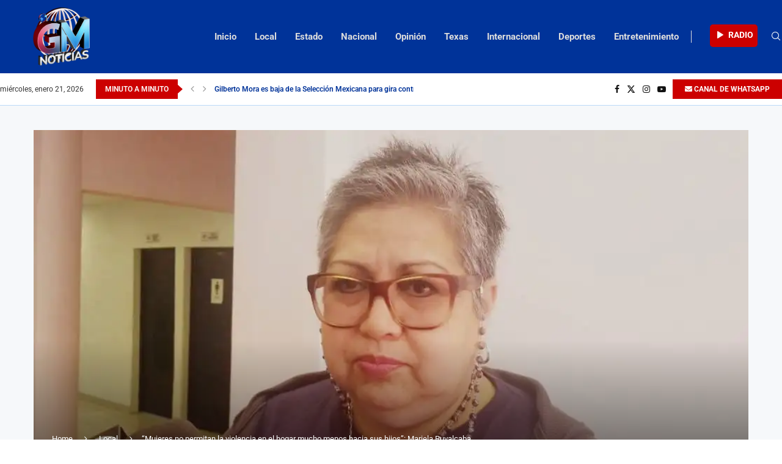

--- FILE ---
content_type: text/html; charset=UTF-8
request_url: https://gmnoticias.mx/mujeres-no-permitan-la-violencia-en-el-hogar-mucho-menos-hacia-sus-hijos-mariela-ruvalcaba/
body_size: 47377
content:
<!DOCTYPE html><html lang="es" itemscope itemtype="https://schema.org/BlogPosting"><head><script data-no-optimize="1">var litespeed_docref=sessionStorage.getItem("litespeed_docref");litespeed_docref&&(Object.defineProperty(document,"referrer",{get:function(){return litespeed_docref}}),sessionStorage.removeItem("litespeed_docref"));</script> <meta charset="UTF-8"><meta http-equiv="X-UA-Compatible" content="IE=edge"><meta name="viewport" content="width=device-width, initial-scale=1"><link rel="profile" href="https://gmpg.org/xfn/11"/><link rel="alternate" type="application/rss+xml" title="GM Noticias RSS Feed"
href="https://gmnoticias.mx/feed/"/><link rel="alternate" type="application/atom+xml" title="GM Noticias Atom Feed"
href="https://gmnoticias.mx/feed/atom/"/><link rel="pingback" href="https://gmnoticias.mx/xmlrpc.php"/>
<!--[if lt IE 9]> <script src="https://gmnoticias.mx/wp-content/themes/soledad/js/html5.js"></script> <![endif]--><link rel="image_src" href="https://i0.wp.com/gmnoticias.mx/wp-content/uploads/2020/02/cefame.jpg?fit=1020%2C601&#038;ssl=1"><meta name="msapplication-TileImage" content="https://i0.wp.com/gmnoticias.mx/wp-content/uploads/2020/02/cefame.jpg?fit=1020%2C601&#038;ssl=1"><meta property="og:image" content="https://i0.wp.com/gmnoticias.mx/wp-content/uploads/2020/02/cefame.jpg?fit=1020%2C601&amp;ssl=1"><meta property="og:image:secure_url" content="https://i0.wp.com/gmnoticias.mx/wp-content/uploads/2020/02/cefame.jpg?fit=1020%2C601&amp;ssl=1"><meta property="og:image:width" content="1020"><meta property="og:image:height" content="601"><meta property="og:image:alt" content="cefame"><meta property="og:image:type" content="image/jpeg"><meta property="og:description" content="Lucia Carrillo | Piedras Negras, Coah.-  Luego de darse a conocer los lamentables hechos, donde cuatro menores de edad, fueron presentados para recibir atención médica urgente por violencia intrafamiliar, Mariela Ruvalcaba Ramírez, coordinadora del centro de atención familiar especializada (CEFAME), hace un llamado a las mujeres jóvenes y a quienes son madres de familia de..."><meta property="og:type" content="article"><meta property="og:locale" content="es"><meta property="og:site_name" content="GM Noticias"><meta property="og:title" content="&#8220;Mujeres no permitan la violencia en el hogar mucho menos hacia sus hijos&#8221;: Mariela Ruvalcaba "><meta property="og:url" content="https://gmnoticias.mx/mujeres-no-permitan-la-violencia-en-el-hogar-mucho-menos-hacia-sus-hijos-mariela-ruvalcaba/"><meta property="og:updated_time" content="2020-02-24T16:50:51-06:00"><meta property="article:tag" content="CEFAME"><meta property="article:tag" content="Piedras Negras"><meta property="article:published_time" content="2020-02-24T22:50:51+00:00"><meta property="article:modified_time" content="2020-02-24T22:50:51+00:00"><meta property="article:section" content="Local"><meta property="article:author:first_name" content="Roxana Aglae"><meta property="article:author:last_name" content="Salas Perez"><meta property="article:author:username" content="GM Noticias"><meta property="twitter:partner" content="ogwp"><meta property="twitter:card" content="summary_large_image"><meta property="twitter:image" content="https://i0.wp.com/gmnoticias.mx/wp-content/uploads/2020/02/cefame.jpg?fit=1020%2C601&amp;ssl=1"><meta property="twitter:image:alt" content="cefame"><meta property="twitter:title" content="&#8220;Mujeres no permitan la violencia en el hogar mucho menos hacia sus hijos&#8221;: Mariela Ruvalcaba "><meta property="twitter:description" content="Lucia Carrillo | Piedras Negras, Coah.-  Luego de darse a conocer los lamentables hechos, donde cuatro menores de edad, fueron presentados para recibir atención médica urgente por violencia..."><meta property="twitter:url" content="https://gmnoticias.mx/mujeres-no-permitan-la-violencia-en-el-hogar-mucho-menos-hacia-sus-hijos-mariela-ruvalcaba/"><meta itemprop="image" content="https://i0.wp.com/gmnoticias.mx/wp-content/uploads/2020/02/cefame.jpg?fit=1020%2C601&#038;ssl=1"><meta itemprop="name" content="&#8220;Mujeres no permitan la violencia en el hogar mucho menos hacia sus hijos&#8221;: Mariela Ruvalcaba "><meta itemprop="description" content="Lucia Carrillo | Piedras Negras, Coah.-  Luego de darse a conocer los lamentables hechos, donde cuatro menores de edad, fueron presentados para recibir atención médica urgente por violencia intrafamiliar, Mariela Ruvalcaba Ramírez, coordinadora del centro de atención familiar especializada (CEFAME), hace un llamado a las mujeres jóvenes y a quienes son madres de familia de..."><meta itemprop="datePublished" content="2020-02-24T22:50:51+00:00"><meta itemprop="dateModified" content="2020-02-24T22:50:51+00:00"><meta itemprop="author" content="GM Noticias"><meta property="profile:first_name" content="Roxana Aglae"><meta property="profile:last_name" content="Salas Perez"><meta property="profile:username" content="GM Noticias"><title>&#8220;Mujeres no permitan la violencia en el hogar mucho menos hacia sus hijos&#8221;: Mariela Ruvalcaba  &#8211; GM Noticias</title><link rel='preconnect' href='https://fonts.googleapis.com' /><link rel='preconnect' href='https://fonts.gstatic.com' /><meta http-equiv='x-dns-prefetch-control' content='on'><link rel='dns-prefetch' href='//fonts.googleapis.com' /><link rel='dns-prefetch' href='//fonts.gstatic.com' /><link rel='dns-prefetch' href='//s.gravatar.com' /><link rel='dns-prefetch' href='//www.google-analytics.com' /><meta name='robots' content='max-image-preview:large' /><link rel='dns-prefetch' href='//www.googletagmanager.com' /><link rel='dns-prefetch' href='//stats.wp.com' /><link rel='dns-prefetch' href='//fonts.googleapis.com' /><link rel='dns-prefetch' href='//pagead2.googlesyndication.com' /><link rel='preconnect' href='//i0.wp.com' /><link rel='preconnect' href='//c0.wp.com' /><link rel="alternate" type="application/rss+xml" title="GM Noticias &raquo; Feed" href="https://gmnoticias.mx/feed/" /><link rel="alternate" type="application/rss+xml" title="GM Noticias &raquo; RSS de los comentarios" href="https://gmnoticias.mx/comments/feed/" /><link rel="alternate" title="oEmbed (JSON)" type="application/json+oembed" href="https://gmnoticias.mx/wp-json/oembed/1.0/embed?url=https%3A%2F%2Fgmnoticias.mx%2Fmujeres-no-permitan-la-violencia-en-el-hogar-mucho-menos-hacia-sus-hijos-mariela-ruvalcaba%2F" /><link rel="alternate" title="oEmbed (XML)" type="text/xml+oembed" href="https://gmnoticias.mx/wp-json/oembed/1.0/embed?url=https%3A%2F%2Fgmnoticias.mx%2Fmujeres-no-permitan-la-violencia-en-el-hogar-mucho-menos-hacia-sus-hijos-mariela-ruvalcaba%2F&#038;format=xml" /><style id='wp-img-auto-sizes-contain-inline-css' type='text/css'>img:is([sizes=auto i],[sizes^="auto," i]){contain-intrinsic-size:3000px 1500px}
/*# sourceURL=wp-img-auto-sizes-contain-inline-css */</style><style id="litespeed-ccss">ul{box-sizing:border-box}:root{--wp--preset--font-size--normal:16px;--wp--preset--font-size--huge:42px}:root{--wp--preset--aspect-ratio--square:1;--wp--preset--aspect-ratio--4-3:4/3;--wp--preset--aspect-ratio--3-4:3/4;--wp--preset--aspect-ratio--3-2:3/2;--wp--preset--aspect-ratio--2-3:2/3;--wp--preset--aspect-ratio--16-9:16/9;--wp--preset--aspect-ratio--9-16:9/16;--wp--preset--color--black:#000000;--wp--preset--color--cyan-bluish-gray:#abb8c3;--wp--preset--color--white:#ffffff;--wp--preset--color--pale-pink:#f78da7;--wp--preset--color--vivid-red:#cf2e2e;--wp--preset--color--luminous-vivid-orange:#ff6900;--wp--preset--color--luminous-vivid-amber:#fcb900;--wp--preset--color--light-green-cyan:#7bdcb5;--wp--preset--color--vivid-green-cyan:#00d084;--wp--preset--color--pale-cyan-blue:#8ed1fc;--wp--preset--color--vivid-cyan-blue:#0693e3;--wp--preset--color--vivid-purple:#9b51e0;--wp--preset--gradient--vivid-cyan-blue-to-vivid-purple:linear-gradient(135deg,rgba(6,147,227,1) 0%,rgb(155,81,224) 100%);--wp--preset--gradient--light-green-cyan-to-vivid-green-cyan:linear-gradient(135deg,rgb(122,220,180) 0%,rgb(0,208,130) 100%);--wp--preset--gradient--luminous-vivid-amber-to-luminous-vivid-orange:linear-gradient(135deg,rgba(252,185,0,1) 0%,rgba(255,105,0,1) 100%);--wp--preset--gradient--luminous-vivid-orange-to-vivid-red:linear-gradient(135deg,rgba(255,105,0,1) 0%,rgb(207,46,46) 100%);--wp--preset--gradient--very-light-gray-to-cyan-bluish-gray:linear-gradient(135deg,rgb(238,238,238) 0%,rgb(169,184,195) 100%);--wp--preset--gradient--cool-to-warm-spectrum:linear-gradient(135deg,rgb(74,234,220) 0%,rgb(151,120,209) 20%,rgb(207,42,186) 40%,rgb(238,44,130) 60%,rgb(251,105,98) 80%,rgb(254,248,76) 100%);--wp--preset--gradient--blush-light-purple:linear-gradient(135deg,rgb(255,206,236) 0%,rgb(152,150,240) 100%);--wp--preset--gradient--blush-bordeaux:linear-gradient(135deg,rgb(254,205,165) 0%,rgb(254,45,45) 50%,rgb(107,0,62) 100%);--wp--preset--gradient--luminous-dusk:linear-gradient(135deg,rgb(255,203,112) 0%,rgb(199,81,192) 50%,rgb(65,88,208) 100%);--wp--preset--gradient--pale-ocean:linear-gradient(135deg,rgb(255,245,203) 0%,rgb(182,227,212) 50%,rgb(51,167,181) 100%);--wp--preset--gradient--electric-grass:linear-gradient(135deg,rgb(202,248,128) 0%,rgb(113,206,126) 100%);--wp--preset--gradient--midnight:linear-gradient(135deg,rgb(2,3,129) 0%,rgb(40,116,252) 100%);--wp--preset--font-size--small:12px;--wp--preset--font-size--medium:20px;--wp--preset--font-size--large:32px;--wp--preset--font-size--x-large:42px;--wp--preset--font-size--normal:14px;--wp--preset--font-size--huge:42px;--wp--preset--spacing--20:0.44rem;--wp--preset--spacing--30:0.67rem;--wp--preset--spacing--40:1rem;--wp--preset--spacing--50:1.5rem;--wp--preset--spacing--60:2.25rem;--wp--preset--spacing--70:3.38rem;--wp--preset--spacing--80:5.06rem;--wp--preset--shadow--natural:6px 6px 9px rgba(0, 0, 0, 0.2);--wp--preset--shadow--deep:12px 12px 50px rgba(0, 0, 0, 0.4);--wp--preset--shadow--sharp:6px 6px 0px rgba(0, 0, 0, 0.2);--wp--preset--shadow--outlined:6px 6px 0px -3px rgba(255, 255, 255, 1), 6px 6px rgba(0, 0, 0, 1);--wp--preset--shadow--crisp:6px 6px 0px rgba(0, 0, 0, 1)}.erplayer__toggletbutton{display:inline-block;height:45px;line-height:45px;background:red;color:#fff;border-radius:7px;padding:0 12px;width:auto;text-align:center;box-sizing:content-box;position:relative;overflow:hidden;font-size:14px;text-transform:uppercase;font-weight:700}.erplayer__toggletbutton__text{z-index:2;position:relative}.erplayer__toggletbutton i{font-size:20px;vertical-align:middle;line-height:1em;z-index:1;position:relative}.erplayer__toggletbutton i.erplayer-icon-play{transform:translateY(0) translateX(1px)}.erplayer__toggletbutton::after{display:block;position:absolute;background:#fff;content:" ";width:400px;height:400px;top:50%;left:50%;margin-top:-200px;margin-left:-200px;border-radius:50%;transform:scale(0);transform-origin:center center;z-index:0;opacity:0}.erplayer .erplayer__timer{min-width:30px;display:inline-block}.erplayer .erplayer__btn{width:45px;height:45px;display:inline-block;background:#fff0;color:#fff;border-radius:30px;line-height:45px;text-align:center;box-sizing:content-box;position:relative}.erplayer .erplayer__btn i{font-size:20px;vertical-align:middle;line-height:1em;z-index:1;position:relative}.erplayer .erplayer__pause{margin:0 10px}.erplayer .erplayer__pause i{font-size:32px}.erplayer .erplayer__pause::before{content:"";position:absolute;width:100%;height:100%;border:3px solid;left:0;top:0;border-radius:50%;box-sizing:content-box;transform:translateX(-3px) translateY(-3px)}.erplayer .erplayer__pause::after{display:block;position:absolute;background:#fff;content:" ";width:104%;height:104%;top:-2%;left:-2%;border-radius:50%;transform:scale(0);transform-origin:center center;z-index:0}.erplayer .erplayer__pause{display:none}.erplayer .erplayer__openplaylist i.erplayer-closeicon{display:none}.erplayer .erplayer__slidercontrol{background:#fff0;display:block;padding:0;line-height:45px;color:#fff;float:right}.erplayer .erplayer__slidercontrol__slider{width:80px;position:relative;display:inline-block;display:inline-flex;margin:-2px 0 0 10px;vertical-align:middle}.erplayer .erplayer__slidercontrol__bar,.erplayer .erplayer__slidercontrol__trackbar{width:80px;height:4px;background:red;border-top-left-radius:2px;border-bottom-left-radius:2px;position:absolute;z-index:2}.erplayer .erplayer__slidercontrol__trackbar{border-radius:2px;background-color:rgb(255 255 255/.4);z-index:0}.erplayer .erplayer__slidercontrol__input{position:absolute}.erplayer .erplayer__slidercontrol input[type=range]{-webkit-appearance:none;background:#fff0;width:100%;height:4px;margin:0;border:none;border-radius:14px;padding:0 1px;outline:none;z-index:10}.erplayer .erplayer__slidercontrol input[type=range]::-moz-range-track{border:inherit;background:rgb(255 255 255/.5)}.erplayer .erplayer__slidercontrol input[type=range]::-ms-track{border:inherit;color:rgb(255 255 255/.5);background:rgb(255 255 255/.5)}.erplayer .erplayer__slidercontrol input[type=range]::-ms-fill-lower,.erplayer .erplayer__slidercontrol input[type=range]::-ms-fill-upper{background:rgb(255 255 255/.5)}.erplayer .erplayer__slidercontrol input[type=range]::-ms-tooltip{display:none}.erplayer .erplayer__slidercontrol input[type=range]::-webkit-slider-thumb{-webkit-appearance:none;width:12px;height:12px;border:none;border-radius:6px;background-color:#fff;z-index:10;transform:scale(.9)}.erplayer .erplayer__slidercontrol input[type=range]::-moz-range-thumb{width:12px;height:12px;border:none;border-radius:6px;background-color:#fff;z-index:10;transform:scale(.9)}.erplayer .erplayer__slidercontrol input[type=range]::-ms-thumb{width:12px;height:12px;border-radius:6px;border:0;background-color:#fff;z-index:10;transform:scale(.9)}.erplayer .erplayer__slidercontrol--progressbar{display:inline-block;width:auto;float:left}.erplayer .erplayer__slidercontrol--progressbar input[type=range]::-moz-range-track{border:inherit;background:rgb(255 255 255/.5)}.erplayer .erplayer__slidercontrol--progressbar input[type=range]::-ms-track{border:inherit;color:rgb(255 255 255/.5);background:rgb(255 255 255/.5)}.erplayer .erplayer__playhead{background-color:red;z-index:3}.erplayer .erplayer__bufferhead{background-color:rgb(255 255 255/.3);z-index:2}.erplayer__btn i{display:inline-flex}.erplayer.erplayer--fullscreenbar .erplayer__slidercontrol--progressbar{display:none}.erplayer.erplayer--fullscreenbar .erplayer__pause{top:0;left:0;z-index:10;margin:7.5px;text-shadow:0 0 15px rgb(0 0 0/.8);box-shadow:5px 5px 5px rgb(0 0 0/.8);background-color:rgb(0 0 0/.5)}.erplayer.erplayer--fullscreenbar .erplayer__pause::before{width:100%;height:100%}[class^="erplayer-icon-"]:before{font-family:"erplayer-icons"!important;font-style:normal!important;font-weight:normal!important;font-variant:normal!important;text-transform:none!important;speak:none;line-height:1;-webkit-font-smoothing:antialiased;-moz-osx-font-smoothing:grayscale}.erplayer-icon-play:before{content:"a"}.erplayer-icon-pause:before{content:"j"}.erplayer-icon-cancel:before{content:"u"}button::-moz-focus-inner{padding:0;border:0}.penci-owl-carousel{display:block;width:100%;position:relative;z-index:1;--pcfs-delay:0.5s}*{box-sizing:border-box;-webkit-box-sizing:border-box;-moz-box-sizing:border-box;-moz-box-sizing:border-box;outline:0}*,body,div,form,html,input,li,ul{margin:0;padding:0}input{background-color:#fff0}img{border:0}li,ul{list-style:none}img{max-width:100%;vertical-align:top;height:auto}a img{border:none}body:not(.penci-fawesome-ver5) .penci-faicon{font-family:FontAwesome;font-weight:400}button,input[type=text]{-webkit-appearance:none;border-radius:0;-webkit-border-radius:0}body,html{-webkit-font-smoothing:antialiased}body{font-family:var(--pcbody-font);color:#313131;background-color:#fff;font-size:14px;overflow-x:hidden;text-rendering:optimizeLegibility;-webkit-font-smoothing:antialiased;-moz-osx-font-smoothing:grayscale;--pcbg-cl:#fff;--pctext-cl:#313131;--pcborder-cl:#dedede;--pcheading-cl:#313131;--pcmeta-cl:#888888;--pcaccent-cl:#6eb48c;--pcbody-font:"PT Serif", serif;--pchead-font:"Raleway", sans-serif;--pchead-wei:bold;--pchd-mg:60px;--pcctain:1170px;--pcctain2:1400px;--pcajs_tcl:var(--pcheading-cl);--pcajs_thcl:var(--pcaccent-cl);--pcajs_mcl:var(--pcmeta-cl);--pcajs_mhcl:var(--pcmeta-cl);--pcajs_ncl:var(--pctext-cl);--pcajs_bcl:var(--pcborder-cl);--pcajs_bgcl:var(--pcbg-cl);--pcajs_bghcl:#f9f9f9;--pcajs_tfz:13px;--pcajs_mfz:12px;--pcajs_nfz:13px;--pcsnav-w:270px}input[type=text]{font-family:var(--pcbody-font);padding:11px 20px;max-width:100%;width:100%;border:1px solid var(--pcborder-cl);border-radius:0;background-color:#fff0;box-shadow:none;color:var(--pctext-cl);vertical-align:middle;font-size:inherit}[type=submit],button{font-family:var(--pchead-font);font-weight:var(--pchead-wei);padding:12px 20px;font-size:13px;line-height:1.2;background-color:var(--pcaccent-cl);color:#fff;text-align:center;display:inline-block;outline:0;border:0;border-radius:0;box-shadow:none;text-decoration:none;text-shadow:none;text-transform:uppercase}a{text-decoration:none;color:var(--pcaccent-cl);outline:0}.container{width:var(--pcctain);margin:0 auto}.container.container-1400{max-width:var(--pcctain2);width:100%}.pc-wrapbuilder-header-inner .container.container-1400,.penci-header-wrap .container.container-1400{--pcctain:var(--pcctain2)}body:not(.penci-fawesome-ver5) .penci-faicon.fa-facebook:before{content:""}.wrapper-boxed{overflow:hidden}.headline-title{height:32px;line-height:32px;padding:0 15px;font-size:12px;color:#fff;background:var(--pcaccent-cl);float:left;text-transform:uppercase;font-family:var(--pchead-font);z-index:10;position:relative;display:inline-block;font-weight:var(--pchead-wei)}.penci-trending-nav{line-height:32px}.penci-trending-nav a{font-size:16px;line-height:inherit;padding-left:5px;padding-right:5px;display:inline-block;vertical-align:top;text-decoration:none!important;color:#999;position:relative}a.penci-topbar-post-title{color:#fff;font-size:12px;font-family:var(--pchead-font);text-decoration:none!important;text-transform:uppercase;display:inline-block;white-space:nowrap;line-height:32px;font-weight:var(--pchead-wei)}.penci-topbar-trending{display:flex;float:left;overflow:hidden;width:100%;max-width:420px;text-align:left;text-overflow:ellipsis;white-space:nowrap}.penci-topbar-trending .penci-trending-nav{float:left;position:relative;z-index:100;padding-left:8px;padding-right:8px}.penci-topbar-trending .swiper{overflow:visible;max-height:32px}.headline-title.nticker-style-2{margin-right:8px}.headline-title.nticker-style-2:after{width:0;height:0;border-top:8px solid #fff0;border-left:9px solid var(--pcaccent-cl);border-bottom:8px solid #fff0;border-top-color:transparent!important;border-bottom-color:transparent!important;content:"";position:absolute;right:-8px;top:50%;margin-top:-8px;display:inline-block}.top-search-classes{float:right;width:20px;text-align:center;margin-right:0}.top-search-classes>a{font-size:14px;line-height:58px;display:block;height:58px;color:#313131;background:0 0}.top-search-classes>a>i{width:20px}#sidebar-nav,.penci-menu-hbg{position:fixed!important;top:0;height:100%;z-index:99997;width:270px;overflow-y:auto;padding:30px 20px 20px;background:#fff;left:0;transform:translateX(-270px);-webkit-transform:translateX(-270px);-moz-transform:translateX(-270px)}#sidebar-nav{transform:translateX(calc(var(--pcsnav-w)*-1));-webkit-transform:translateX(calc(var(--pcsnav-w)*-1));-moz-transform:translateX(calc(var(--pcsnav-w)*-1))}@media only screen and (min-width:961px){#sidebar-nav{display:none}}.penci-menu-hbg{width:330px;transform:translateX(-330px);-webkit-transform:translateX(-330px);-moz-transform:translateX(-330px)}.penci-menu-hbg::-webkit-scrollbar{width:0}#sidebar-nav::-webkit-scrollbar{width:6px;background:#848484}#sidebar-nav::-webkit-scrollbar-thumb{background-color:#313131;border-radius:0;-webkit-border-radius:0;-moz-border-radius:0}#sidebar-nav::-webkit-scrollbar-corner{background-color:#dedede}#sidebar-nav-logo{padding:0 20px 20px;text-align:center;margin:0 0 15px 0;position:relative}#sidebar-nav-logo:before{content:"";width:60px;height:1px;background:var(--pcaccent-cl);position:absolute;bottom:0;left:50%;margin-left:-30px}.header-social.sidebar-nav-social{margin:0 0 43px 0;padding:0 10px}.header-social.sidebar-nav-social .inner-header-social:after,.header-social.sidebar-nav-social .inner-header-social:before{content:none}.header-social.sidebar-nav-social a i{color:#313131}.penci-social-colored a i.fa-facebook{background:#0d47a1!important}.penci-social-colored a i.penciicon-x-twitter{background:#40c4ff!important}.penci-social-colored a i.fa-instagram{background:#4d7a9e!important;background:radial-gradient(circle farthest-corner at 35% 90%,#ffa100,transparent 50%),radial-gradient(circle farthest-corner at 0 140%,#efa11c,transparent 50%),radial-gradient(ellipse farthest-corner at 0-25%,#5258cf,transparent 50%),radial-gradient(ellipse farthest-corner at 20% -50%,#5258cf,transparent 50%),radial-gradient(ellipse farthest-corner at 100%0,#893dc2,transparent 50%),radial-gradient(ellipse farthest-corner at 60% -20%,#8f44c7,transparent 50%),radial-gradient(ellipse farthest-corner at 100% 100%,#d43178,transparent),linear-gradient(#6559ca,#bc318f 30%,#e33f5f 50%,#f77638 70%,#fec66d 100%)!important}.penci-social-colored a i.fa-youtube-play{background:red!important}#sidebar-nav .menu,.penci-menu-hbg .menu{margin:0;list-style:none}#sidebar-nav .menu li,.penci-menu-hbg .menu li{display:block;border-bottom:1px solid #dedede;padding:0;margin-bottom:0}#sidebar-nav .menu>li:last-child,.penci-menu-hbg .menu>li:last-child{border-bottom:none}#sidebar-nav .menu li a,.penci-menu-hbg .menu li a{font-size:13px;font-weight:400;letter-spacing:0;text-transform:uppercase;color:#313131;margin:0;position:relative;padding:13px 0 13px 0;display:block;line-height:1.3em;font-family:var(--pchead-font);font-weight:var(--pchead-wei)}.penci-menu-hbg .menu li a{text-decoration:none}#close-sidebar-nav{position:fixed;visibility:hidden;opacity:0;text-decoration:none;top:0;left:0;font-size:1.4em;color:#313131;padding:10px;height:100%;background:rgb(0 0 0/.8);right:0;z-index:99996}#close-sidebar-nav i{display:none;width:24px;height:24px;background-color:#fff;line-height:24px;text-align:center;border-radius:12px;font-size:14px}.penci-menu-hbg{background-repeat:no-repeat;background-position:center center}.penci-menu-hbg{padding-bottom:30px}.pcheader-icon{float:right;width:20px;text-align:center}.pcheader-icon>a{height:58px;font-size:14px;line-height:58px;color:#313131;background:0 0;display:block}.show-search{position:absolute;left:0;width:100%;top:0;height:58px;background:#fff;text-align:left;z-index:200;display:none}.show-search form.pc-searchform input.search-input{padding:15px 35px 15px 0;border:none;position:absolute;top:0;left:0;width:100%;z-index:3;color:#313131;height:58px;line-height:28px;box-sizing:border-box;-moz-box-sizing:border-box;-webkit-box-sizing:border-box;background:0 0;font-weight:400;letter-spacing:0;font-size:13px}.show-search form.pc-searchform i{display:none}.header-search-style-overlay .show-search form.pc-searchform i{display:block;font-size:24px}.show-search a.close-search{position:absolute;width:20px;height:60px;display:inline-block;right:0;top:0;z-index:5;text-align:center;line-height:60px;font-size:16px;color:#313131}.show-search a.close-search i{font-size:70%}form.pc-searchform .searchsubmit{display:none}.pcheader-icon a i{line-height:inherit;vertical-align:top}.header-social{display:block;text-align:center;margin:20px 0 0}.header-social .inner-header-social{display:inline-block;vertical-align:top;position:relative}.header-social a{align-items:center;display:inline-flex;vertical-align:middle;margin-right:13px}.header-social a:last-child{margin-right:0}.header-social a i{font-size:14px;color:#313131;vertical-align:top}.penci-lazy:not(.lazyloaded),.penci-lazy[src*="20xmlns='http://www.w3.org/2000/svg'"]{background-image:linear-gradient(to left,#f5f5f5 0,#efefef 15%,#f5f5f5 40%,#f5f5f5 100%);background-repeat:no-repeat!important;background-color:#f5f5f5;background-size:900px 1700px!important;animation:pencipreload .6s infinite linear forwards;-webkit-animation:pencipreload .6s infinite linear forwards}@-webkit-keyframes pencipreload{from{background-position:-800px 0}to{background-position:100px 0}}@keyframes pencipreload{from{background-position:-800px 0}to{background-position:100px 0}}.penci-owl-carousel:not(.penci-owl-loaded){display:block}.penci-owl-carousel:not(.penci-owl-loaded)>.swiper-wrapper>div,.penci-owl-carousel:not(.penci-owl-loaded)>div{display:none}.penci-owl-carousel:not(.penci-owl-loaded)>.swiper-wrapper,.penci-owl-carousel:not(.penci-owl-loaded)>.swiper-wrapper>div:first-child{display:block}.penci-owl-carousel:not(.penci-owl-loaded)>.swiper-wrapper{overflow:hidden}.penci-owl-carousel:not(.penci-owl-loaded):after,.penci-owl-carousel:not(.penci-owl-loaded):before{content:"";clear:both;display:table}.penci-owl-carousel.penci-headline-posts:not(.penci-owl-loaded):after,.penci-owl-carousel.penci-headline-posts:not(.penci-owl-loaded):before{content:none;clear:none;display:none}.pc-wrapbuilder-header{--pchb-socialw:28px;--pchb-m-socialw:28px}.pc-wrapbuilder-header .container{max-width:100%}.pc-wrapbuilder-header .container.container-1400{max-width:var(--pcctain2)}.penci_nav_row{position:relative;display:-webkit-flex;display:-ms-flexbox;display:flex;-webkit-flex-flow:row nowrap;flex-flow:row nowrap;-webkit-align-items:center;-ms-flex-align:center;align-items:center;-webkit-justify-content:space-between;-ms-flex-pack:justify;justify-content:space-between;height:100%;margin-left:-10px;margin-right:-10px}.pcmiddle-normal .penci_nav_alignleft{justify-content:flex-start}.pcmiddle-normal .penci_nav_alignright{justify-content:flex-end}.pcmiddle-normal .penci_nav_aligncenter{justify-content:center}.pcmiddle-normal .penci_nav_center{flex:1 1 0%}.pc-builder-menu .navigation{background-color:#fff0;border:0;height:auto}.penci-desktop-bottombar,.penci-desktop-midbar,.penci-desktop-sticky-mid,.penci-mobile-midbar{padding-top:10px;padding-bottom:10px;background-size:cover;background-repeat:no-repeat;background-attachment:scroll}.penci-desktop-bottombar,.penci-desktop-midbar{background-color:#fff}.pc-wrapbuilder-header{margin-bottom:var(--pchd-mg)}.pc-wrapbuilder-header .header-social .inner-header-social{display:flex;position:relative}.pc-wrapbuilder-header #penci_off_canvas .header-social .inner-header-social{display:inline-block}@media only screen and (max-width:479px){#penci_off_canvas .penci-builder-element.header-social a{margin-bottom:10px}}.pc-wrapbuilder-header .header-social.mobile-social .inner-header-social{justify-content:center}.single.penci-body-single-style-6 .pc-wrapbuilder-header{--pchd-mg:40px}.navigation{background:#fff;height:60px;z-index:9999;width:100%;-webkit-backface-visibility:hidden;border-bottom:1px solid #ececec}.navigation.mobile-menu{background-color:#fff0;height:unset}.navigation .menu{float:left}.navigation ul.menu>li{display:inline-block;position:relative;float:left;margin-right:30px}.navigation .menu>li:last-child{margin-right:0}.navigation .menu>li>a{font-family:var(--pchead-font);font-size:12px;color:#313131;text-transform:uppercase;display:inline-block;position:relative;font-weight:var(--pchead-wei);text-decoration:none}.navigation .menu>li>a{line-height:58px}.navigation ul.menu>li>a:before{content:"";position:absolute;bottom:calc(50% - 12px);left:50%;height:2px;width:0;background:var(--pcaccent-cl)}.navigation .button-menu-mobile{display:none;float:left;text-align:center;color:#313131;font-size:21px}.pb-logo-sidebar-mobile{text-align:center}.navigation.menu-style-2 ul.menu>li>a:before{content:none;display:none}.penci-header-image-logo{--pchb-logo-title-size:40px;--pchb-logo-title-font:var(--pchead-font);--pchb-logo-title-fw:"400";--pchb-logo-title-fs:"normal";--pchb-logo-slogan-size:14px;--pchb-logo-slogan-font:"inherit";--pchb-logo-slogan-fw:"400";--pchb-logo-slogan-fs:"normal";--pchb-logo-title-color:"inherit";--pchb-logo-slogan-color:var(--pctext-cl)}.pc-logo-sticky{--pchb-logo-s-title-size:40px;--pchb-logo-s-title-font:var(--pchead-font);--pchb-logo-s-title-fw:"400";--pchb-logo-s-title-fs:"normal";--pchb-logo-s-slogan-size:14px;--pchb-logo-s-slogan-font:"inherit";--pchb-logo-s-slogan-fw:"400";--pchb-logo-s-slogan-fs:"normal";--pchb-logo-s-title-color:"inherit";--pchb-logo-s-slogan-color:"inherit"}.pb-logo-sidebar-mobile{--pchb-logo-sm-title-size:40px;--pchb-logo-sm-title-font:var(--pchead-font);--pchb-logo-sm-title-fw:"400";--pchb-logo-sm-title-fs:"normal";--pchb-logo-sm-slogan-size:14px;--pchb-logo-sm-slogan-font:"inherit";--pchb-logo-sm-slogan-fw:"400";--pchb-logo-sm-slogan-fs:"normal";--pchb-logo-sm-title-color:"inherit";--pchb-logo-sm-slogan-color:"inherit"}.penci-builder-element.penci-data-time-format{white-space:nowrap}.penci-builder-element.header-social a i{width:var(--pchb-socialw);height:var(--pchb-socialw);line-height:calc(var(--pchb-socialw) - 2px);background:0 0;border:1px solid #e0e0e0;margin:0;display:inline-block;text-align:center;color:var(--pctext-cl)}.penci-builder-element.header-social.mobile-social a i{width:var(--pchb-m-socialw);height:var(--pchb-m-socialw);line-height:calc(var(--pchb-m-socialw) - 2px)}.penci-builder-element.header-social a{margin-right:10px}body:not(.rtl) .penci-builder-element.header-social a:last-child{margin-right:0!important}.penci-builder-element.header-social .penci-social-colored a i{border:none!important;color:#fff!important;line-height:var(--pchb-socialw)}.penci-builder-element.header-social.mobile-social .penci-social-colored a i{border:none!important;color:#fff!important;line-height:var(--pchb-m-socialw)}.penci-builder-element.header-social .penci-social-simple a i{line-height:1;width:auto!important;height:auto!important;border-color:transparent!important;background-color:transparent!important}.penci-builder-element.header-social{margin-top:0}.penci-vertical-line{display:inline-block;width:1px;height:20px;background-color:var(--pcborder-cl)}.penci-builder-element.header-social .penci-social-circle a i{border-radius:50%}.pc-builder-element.pc-main-menu{--pchb-main-menu-font:var(--pchead-font);--pchb-main-menu-fs:12px;--pchb-main-menu-lh:58px;--pchb-main-menu-fs_l2:var(--pchb-main-menu-fs);--pchb-main-menu-cl:#313131;--pchb-main-menu-fw:bold;--pchb-main-menu-tt:uppercase;--pchb-main-menu-mg:30px;--pchb-main-menu-mgi:0;--pchb-mainm-linect:""}.pc-builder-element.pc-main-menu .navigation .menu>li>a{font-family:var(--pchb-main-menu-font);font-size:var(--pchb-main-menu-fs);font-weight:var(--pchb-main-menu-fw);color:var(--pchb-main-menu-cl);letter-spacing:0;text-transform:var(--pchb-main-menu-tt)}.pc-builder-element.pc-main-menu .navigation ul.menu>li{margin-right:var(--pchb-main-menu-mg)}.pc-builder-element.pc-main-menu .navigation ul.menu>li:last-child{margin-right:0}.pc-builder-element.pc-main-menu .navigation .menu>li>a{line-height:var(--pchb-main-menu-lh)}.penci-builder-element.penci-topbar-trending .penci-owl-carousel .swiper-slide{background-color:#fff0}.penci-builder-element.penci-topbar-trending a.penci-topbar-post-title{color:var(--pcheading-cl)}.penci_header.penci_builder_sticky_header_desktop{position:fixed;top:0;left:0;right:0;z-index:9998;opacity:0;visibility:hidden;transform:translate3d(0,-100%,0);background-color:#fff;border-style:solid;border-width:0}.penci_header.main-builder-header{border-width:0}.penci_navbar_mobile{background:var(--pcbg-cl)}.penci-header-image-logo img,.penci_builder_sticky_header_desktop .penci-header-image-logo img{width:auto;height:auto}.pc-builder-element .search-click,.pc-builder-element.penci-top-search .search-click{height:unset;line-height:unset;display:inline-block}@media only screen and (min-width:961px){.penci_navbar_mobile{display:none}}@media only screen and (max-width:960px){.penci_builder_sticky_header_desktop,.penci_header.penci-header-builder.main-builder-header,.penci_header.penci_builder_sticky_header_desktop{display:none!important}}@media only screen and (max-width:479px){.penci_navbar_mobile .container{padding-left:10px;padding-right:10px}}.penci_navbar_mobile .navigation{border:0}.penci_navbar_mobile .navigation .button-menu-mobile{display:block}.penci-header-builder.shadow-enable,.penci_builder_sticky_header_desktop.shadow-enable{box-shadow:0 1px 5px rgb(190 190 190/.46);-webkit-box-shadow:0 1px 5px rgb(190 190 190/.46);-moz-box-shadow:0 1px 5px rgb(190 190 190/.46);border-color:#fff0;border-width:0}.penci-builder.penci-builder-button{display:inline-block;border-style:solid;border-width:0}.penci-top-search.pc-builder-element{width:auto}.penci-builder.penci-builder-button.button-define-style-4{padding:10px;background-color:#f2f2f2;color:var(--pcheading-cl)}.penci-builder.penci-builder-button.button-define-style-4{padding:7px 12px}.penci_navbar_mobile .navigation.mobile-menu{width:auto;float:none}.penci-builder-mobile-sidebar-nav{position:fixed;top:0;height:100%;z-index:100001;width:330px;overflow-y:auto;padding:30px 20px 20px;background:#fff;left:0;transform:translateX(-330px);-webkit-transform:translateX(-330px);-moz-transform:translateX(-330px)}.close-mobile-menu-builder{position:fixed;visibility:hidden;opacity:0;text-decoration:none;top:0;left:0;font-size:1.4em;color:#313131;padding:10px;height:100%;background:rgb(0 0 0/.8);right:0;z-index:100000}.close-mobile-menu-builder i{display:inline-block;width:24px;height:24px;background-color:#fff;line-height:24px;text-align:center;border-radius:12px;font-size:14px}.pc-builder-menu.pc-dropdown-menu{--pchb-dd-fn:var(--pchead-font);--pchb-dd-fw:var(--pchead-wei);--pchb-dd-lv1:13px;--pchb-dd-lv2:13px;--pchb-dd-tt:uppercase}.pc-builder-menu.pc-dropdown-menu .menu li a{font-family:var(--pchb-dd-fn);font-weight:var(--pchb-dd-fw);font-size:var(--pchb-dd-lv1);text-transform:var(--pchb-dd-tt)}.penci-builder-element.pc-search-form{max-width:300px;width:100%}.penci-builder-element.pc-search-form-sidebar{max-width:100%;width:100%}.penci-builder-element.pc-search-form-sidebar{--pcs-s-txt-cl:var(--pctext-cl)}.penci-builder-element.pc-search-form-sidebar form.pc-searchform input.search-input{color:var(--pcs-s-txt-cl)}.penci-builder-element.pc-search-form-sidebar form.pc-searchform input.search-input:-ms-input-placeholder{color:var(--pcs-s-txt-cl)}.penci-builder-element.pc-search-form-sidebar form.pc-searchform input.search-input::-ms-input-placeholder{color:var(--pcs-s-txt-cl)}.penci_nav_col{display:flex;align-items:center;flex-direction:row;padding-left:10px;padding-right:10px}.penci_nav_col>:not(:first-child){margin-left:10px}.penci-header-builder .pcheader-icon>a,.penci-header-builder .top-search-classes>a{height:auto;line-height:unset}.penci-builder-item-wrap>div:not(:last-child){margin-bottom:20px}.pc-builder-element.pc-logo img{max-height:60px}.penci-disable-uppercase{text-transform:none!important}.penci-enable-uppercase{text-transform:uppercase!important}.pc-wrapbuilder-header{--pchd-sinput-txt:var(--pctext-cl)}.penci-hide-tagupdated{display:none!important}.penci-single-featured-img{position:relative;width:100%;background-color:#f5f5f5;display:block;vertical-align:top;background-repeat:no-repeat;background-position:center center;background-size:cover;-webkit-background-size:cover;-moz-background-size:cover;-o-background-size:cover;padding-top:66.6667%}.standard-post-special_wrapper{position:absolute;left:30px;right:30px;bottom:0;display:block;z-index:10}.penci-body-single-style-6 .penci-move-title-above:after{content:"";position:absolute;top:0;left:0;width:100%;height:100%;background:#000;z-index:1;bottom:0;right:0;background:linear-gradient(to bottom,transparent 50%,#000 90%);opacity:.7}.penci-single-style-6 .single-breadcrumb{text-align:center}@media only screen and (min-width:768px){.penci-header-text-white .container.penci-breadcrumb a,.penci-header-text-white .container.penci-breadcrumb i,.penci-header-text-white .container.penci-breadcrumb span{color:#fff}}@media only screen and (max-width:767px){.standard-post-special_wrapper{position:static;background:#fff;margin-bottom:0;padding-top:20px}.penci-header-text-white .penci-move-title-above:after{content:none}}.post-image{margin-bottom:26px;text-align:center;vertical-align:top;overflow:hidden;position:relative}.container-single-fullwidth .post-image{margin-bottom:40px}.post-share a{font-size:14px;margin:0 0 0 10px;color:#313131;display:inline-block;vertical-align:top;position:relative}.tags-share-box.tags-share-box-2_3 .post-share-item{display:inline-block;margin:5px 9px 5px 0;font-weight:400;line-height:32px;text-align:left;color:#fff;text-transform:none;height:32px;border:0;background-color:#111;padding:0 12px;border-radius:2px;vertical-align:middle}.tags-share-box-s2 .post-share-item{color:#fff!important}form.pc-searchform{position:relative}form.pc-searchform input.search-input{border:1px solid #e9e9e9;background:0 0;padding:12px 40px 12px 20px;color:#313131;font-size:13px;font-family:var(--pcbody-font);font-weight:400;width:100%}form.pc-searchform i{position:absolute;color:var(--pctext-cl);top:50%;transform:translateY(-50%);-webkit-transform:translateY(-50%);right:20px;z-index:1;font-size:15px;opacity:.9}.widget-social a span{display:none}.container.penci-breadcrumb{line-height:1.4;margin-bottom:20px}.container.penci-breadcrumb{margin-top:calc(25px - var(--pchd-mg));clear:both}.post-image .container.penci-breadcrumb{width:100%;margin-bottom:20px}.single.penci-body-single-style-6 .container.penci-breadcrumb{margin-bottom:20px}.penci-header-text-white .container.penci-breadcrumb{margin-top:0}.container.penci-breadcrumb a,.container.penci-breadcrumb span,.container.penci-breadcrumb span a{font-size:13px;color:#888}.container.penci-breadcrumb i{color:#888;font-size:13px;margin:0 15px 0 19px}.penci-single-block{display:block;clear:both}@media only screen and (max-width:479px){.penci-menu-hbg{width:330px!important}}@media only screen and (min-width:961px) and (max-width:1169px){body{--pcctain:940px}.container{width:var(--pcctain)}}@media only screen and (min-width:768px) and (max-width:960px){body{--pcctain:726px}.container{width:var(--pcctain)}}@media only screen and (max-width:767px){.container{width:100%}.e-parent.e-con.e-flex{--flex-wrap:nowrap}}@media only screen and (min-width:480px) and (max-width:767px){body{--pcctain:480px}.container{width:var(--pcctain)}}@media only screen and (max-width:479px){.penci-single-smore .container,.wrapper-boxed>.penci-single-wrapper>.penci-single-block>.container{padding-left:20px;padding-right:20px}#sidebar-nav{width:var(--pcsnav-w);transform:translateX(calc(var(--pcsnav-w)*-1));-webkit-transform:translateX(calc(var(--pcsnav-w)*-1));-moz-transform:translateX(calc(var(--pcsnav-w)*-1))}}@media screen and (max-width:600px){#close-sidebar-nav,#sidebar-nav,.penci-menu-hbg{z-index:9999999}#close-sidebar-nav i{display:inline-block}}.tags-share-box.post-share.disable-btnplus .post-share-expand{display:none!important;visibility:hidden!important}body:not(.rtl) .tags-share-box.post-share.disable-btnplus .post-share-item{margin-left:0!important;margin-right:8px}.penci-social-colored a i.fa-facebook{border-left-color:#0d47a1!important}.penci-social-colored a i.penciicon-x-twitter{border-left-color:#40c4ff!important}.penci-social-colored a i.fa-instagram{border-left-color:#4d7a9e!important}.penci-social-colored a i.fa-youtube-play{border-left-color:red!important}.post-share-item.post-share-expand{visibility:hidden}body:not(.rtl) .post-share-item.post-share-expand{margin-right:0!important}.tags-share-box.tags-share-box-s2 .post-share-item.post-share-expand{background-color:var(--pctext-cl);color:var(--pcbg-cl)}.tags-share-box.tags-share-box-2_3 .post-share-expand i{transform:translateY(-1px)}.header-search-style-overlay .show-search{display:block!important;visibility:hidden;opacity:0;transform:scale(.95)}.header-search-style-overlay .show-search{position:fixed;top:0;bottom:0;left:0;right:0;background-color:rgb(0 0 0/.95);z-index:99999999;width:100vw;height:100vh!important}.header-search-style-overlay .show-search form.pc-searchform{width:100%;max-width:600px;margin-left:auto;margin-right:auto;padding-left:15px;padding-right:15px;top:50%;transform:translateY(-50%);position:relative}.header-search-style-overlay .show-search form.pc-searchform .pc-searchform-inner{padding:5px 0;border-bottom:1px solid rgb(255 255 255/.2)}.header-search-style-overlay .show-search form.pc-searchform input.search-input{position:static;color:#fff;font-size:38px;line-height:75px;font-weight:700;width:90%}.header-search-style-overlay .show-search a.close-search{color:#fff;font-size:32px;top:30px;right:30px;background:0 0!important;margin:0!important;padding:0!important;border:0!important;height:auto!important;line-height:unset!important;width:auto}@media only screen and (max-width:767px){.header-search-style-overlay .show-search a.close-search{top:15px;right:15px}.header-search-style-overlay .show-search form.pc-searchform input.search-input{font-size:28px;padding-top:10px;padding-bottom:10px}}body{--pc-loader-2:var(--pcaccent-cl)}.penci-header-wrap{position:relative;z-index:999}.penci-builder-element .penci-faicon.penciicon-x-twitter,.penci-social-colored .penci-faicon.penciicon-x-twitter{transform:translateY(0)}:root{--swiper-theme-color:#007aff}:host{position:relative;display:block;margin-left:auto;margin-right:auto;z-index:1}.swiper{margin-left:auto;margin-right:auto;position:relative;overflow:hidden;list-style:none;padding:0;z-index:1;display:block}.swiper-wrapper{position:relative;width:100%;height:100%;z-index:1;display:flex;box-sizing:content-box}.swiper-wrapper{transform:translate3d(0,0,0)}.swiper-slide{flex-shrink:0;width:100%;height:100%;position:relative;display:block}:root{--swiper-navigation-size:44px}.fa{display:inline-block;font:normal normal normal 14px/1 FontAwesome;font-size:inherit;text-rendering:auto;-webkit-font-smoothing:antialiased;-moz-osx-font-smoothing:grayscale}.fa-close:before{content:""}.fa-facebook:before{content:""}.fa-envelope:before{content:""}.fa-angle-left:before{content:""}.fa-angle-right:before{content:""}.fa-youtube-play:before{content:""}.fa-instagram:before{content:""}i[class^="penciicon-"],i[class*=" penciicon-"]{display:inline-block;font-family:penciicon!important;font-style:normal;font-weight:normal!important;font-variant:normal;text-transform:none;line-height:1;-webkit-font-smoothing:antialiased;-moz-osx-font-smoothing:grayscale}.penciicon-magnifiying-glass:before{content:""}.penciicon-close-button:before{content:""}.penciicon-add:before{content:""}.penciicon-x-twitter:before{content:""}.penci-faicon.penciicon-x-twitter{transform:translateY(2px)}.penci-builder-element .penci-faicon.penciicon-x-twitter,.penci-social-colored .penci-faicon.penciicon-x-twitter{transform:translateY(0)}.elementor *,.elementor :after,.elementor :before{box-sizing:border-box}.elementor a{box-shadow:none;text-decoration:none}.elementor-element{--flex-direction:initial;--flex-wrap:initial;--justify-content:initial;--align-items:initial;--align-content:initial;--gap:initial;--flex-basis:initial;--flex-grow:initial;--flex-shrink:initial;--order:initial;--align-self:initial;align-self:var(--align-self);flex-basis:var(--flex-basis);flex-grow:var(--flex-grow);flex-shrink:var(--flex-shrink);order:var(--order)}.elementor-element:where(.e-con-full,.elementor-widget){align-content:var(--align-content);align-items:var(--align-items);flex-direction:var(--flex-direction);flex-wrap:var(--flex-wrap);gap:var(--row-gap) var(--column-gap);justify-content:var(--justify-content)}:root{--page-title-display:block}.elementor-widget{position:relative}@media (prefers-reduced-motion:no-preference){html{scroll-behavior:smooth}}.e-con{--border-radius:0;--border-top-width:0px;--border-right-width:0px;--border-bottom-width:0px;--border-left-width:0px;--border-style:initial;--border-color:initial;--container-widget-width:100%;--container-widget-height:initial;--container-widget-flex-grow:0;--container-widget-align-self:initial;--content-width:min(100%,var(--container-max-width,1140px));--width:100%;--min-height:initial;--height:auto;--text-align:initial;--margin-top:0px;--margin-right:0px;--margin-bottom:0px;--margin-left:0px;--padding-top:var(--container-default-padding-top,10px);--padding-right:var(--container-default-padding-right,10px);--padding-bottom:var(--container-default-padding-bottom,10px);--padding-left:var(--container-default-padding-left,10px);--position:relative;--z-index:revert;--overflow:visible;--gap:var(--widgets-spacing,20px);--row-gap:var(--widgets-spacing-row,20px);--column-gap:var(--widgets-spacing-column,20px);--overlay-mix-blend-mode:initial;--overlay-opacity:1;--e-con-grid-template-columns:repeat(3,1fr);--e-con-grid-template-rows:repeat(2,1fr);border-radius:var(--border-radius);height:var(--height);min-height:var(--min-height);min-width:0;overflow:var(--overflow);position:var(--position);width:var(--width);z-index:var(--z-index);--flex-wrap-mobile:wrap;margin-block-end:var(--margin-block-end);margin-block-start:var(--margin-block-start);margin-inline-end:var(--margin-inline-end);margin-inline-start:var(--margin-inline-start);padding-inline-end:var(--padding-inline-end);padding-inline-start:var(--padding-inline-start)}.e-con{--margin-block-start:var(--margin-top);--margin-block-end:var(--margin-bottom);--margin-inline-start:var(--margin-left);--margin-inline-end:var(--margin-right);--padding-inline-start:var(--padding-left);--padding-inline-end:var(--padding-right);--padding-block-start:var(--padding-top);--padding-block-end:var(--padding-bottom);--border-block-start-width:var(--border-top-width);--border-block-end-width:var(--border-bottom-width);--border-inline-start-width:var(--border-left-width);--border-inline-end-width:var(--border-right-width)}.e-con.e-flex{--flex-direction:column;--flex-basis:auto;--flex-grow:0;--flex-shrink:1;flex:var(--flex-grow) var(--flex-shrink) var(--flex-basis)}.e-con>.e-con-inner{padding-block-end:var(--padding-block-end);padding-block-start:var(--padding-block-start);text-align:var(--text-align)}.e-con.e-flex>.e-con-inner{flex-direction:var(--flex-direction)}.e-con,.e-con>.e-con-inner{display:var(--display)}.e-con-boxed.e-flex{align-content:normal;align-items:normal;flex-direction:column;flex-wrap:nowrap;justify-content:normal}.e-con-boxed{gap:initial;text-align:initial}.e-con.e-flex>.e-con-inner{align-content:var(--align-content);align-items:var(--align-items);align-self:auto;flex-basis:auto;flex-grow:1;flex-shrink:1;flex-wrap:var(--flex-wrap);justify-content:var(--justify-content)}.e-con>.e-con-inner{gap:var(--row-gap) var(--column-gap);height:100%;margin:0 auto;max-width:var(--content-width);padding-inline-end:0;padding-inline-start:0;width:100%}:is(.elementor-section-wrap,[data-elementor-id])>.e-con{--margin-left:auto;--margin-right:auto;max-width:min(100%,var(--width))}.e-con .elementor-widget.elementor-widget{margin-block-end:0}.e-con:before{border-block-end-width:var(--border-block-end-width);border-block-start-width:var(--border-block-start-width);border-color:var(--border-color);border-inline-end-width:var(--border-inline-end-width);border-inline-start-width:var(--border-inline-start-width);border-radius:var(--border-radius);border-style:var(--border-style);content:var(--background-overlay);display:block;height:max(100% + var(--border-top-width) + var(--border-bottom-width),100%);left:calc(0px - var(--border-left-width));mix-blend-mode:var(--overlay-mix-blend-mode);opacity:var(--overlay-opacity);position:absolute;top:calc(0px - var(--border-top-width));width:max(100% + var(--border-left-width) + var(--border-right-width),100%)}.e-con .elementor-widget{min-width:0}.e-con>.e-con-inner>.elementor-widget>.elementor-widget-container{height:100%}.e-con.e-con>.e-con-inner>.elementor-widget{max-width:100%}@media (max-width:767px){.e-con.e-flex{--width:100%;--flex-wrap:var(--flex-wrap-mobile)}}.elementor-kit-196577{--e-global-color-primary:#6EC1E4;--e-global-color-secondary:#54595F;--e-global-color-text:#7A7A7A;--e-global-color-accent:#61CE70;--e-global-typography-primary-font-family:"Roboto";--e-global-typography-primary-font-weight:600;--e-global-typography-secondary-font-family:"Roboto Slab";--e-global-typography-secondary-font-weight:400;--e-global-typography-text-font-family:"Roboto";--e-global-typography-text-font-weight:400;--e-global-typography-accent-font-family:"Roboto";--e-global-typography-accent-font-weight:500}.e-con{--container-max-width:1140px}.elementor-element{--widgets-spacing:20px 20px;--widgets-spacing-row:20px;--widgets-spacing-column:20px}@media (max-width:1024px){.e-con{--container-max-width:1024px}}@media (max-width:767px){.e-con{--container-max-width:767px}}.fa{-moz-osx-font-smoothing:grayscale;-webkit-font-smoothing:antialiased;display:inline-block;font-style:normal;font-variant:normal;text-rendering:auto;line-height:1}.fa-angle-left:before{content:""}.fa-angle-right:before{content:""}.fa-envelope:before{content:""}.fa-facebook:before{content:""}.fa-instagram:before{content:""}.fa{font-family:"Font Awesome 5 Free";font-weight:900}body{--pcbg-cl:#fff;--pctext-cl:#313131;--pcborder-cl:#dedede;--pcheading-cl:#313131;--pcmeta-cl:#888888;--pcaccent-cl:#6eb48c;--pcbody-font:'PT Serif', serif;--pchead-font:'Raleway', sans-serif;--pchead-wei:bold;--pcava_bdr:10px;--pcajs_fvw:470px;--pcajs_fvmw:220px}.single.penci-body-single-style-6 .pc-wrapbuilder-header{--pchd-mg:40px}body{--pchead-font:'Roboto', sans-serif}body{--pcbody-font:'Roboto', sans-serif}.penci-menu-hbg .menu li a,#sidebar-nav .menu li a{font-family:"Roboto",sans-serif;font-weight:400}.penci-hide-tagupdated{display:none!important}body{font-size:15px}body{--pchead-wei:600}.container-single .post-image{border-radius:;-webkit-border-radius:}.penci-menu-hbg .menu li a,#sidebar-nav .menu li a{font-weight:600}body{--pcbg-cl:#f6f8fa}@media only screen and (max-width:767px){.standard-post-special_wrapper{background:var(--pcbg-cl)}}.wrapper-boxed{background-color:var(--pcbg-cl)}body{--pcaccent-cl:#003399}a{color:#039}.show-search{background:#039}.navigation{border-color:#039}.navigation .menu>li>a{color:#ddd}.navigation ul.menu>li>a:before{background:#fff}.pcheader-icon>a,.top-search-classes>a{color:#fff}.show-search form.pc-searchform input.search-input::-webkit-input-placeholder{color:#fff}.show-search form.pc-searchform input.search-input:-moz-placeholder{color:#fff;opacity:1}.show-search form.pc-searchform input.search-input::-moz-placeholder{color:#fff;opacity:1}.show-search form.pc-searchform input.search-input:-ms-input-placeholder{color:#fff}.show-search form.pc-searchform input.search-input{color:#fff}.show-search a.close-search{color:#fff}.header-search-style-overlay .show-search a.close-search{color:#fff}.show-search form.pc-searchform input.search-input::-webkit-input-placeholder{color:#fff}.show-search form.pc-searchform input.search-input:-moz-placeholder{color:#fff;opacity:1}.show-search form.pc-searchform input.search-input::-moz-placeholder{color:#fff;opacity:1}.show-search form.pc-searchform input.search-input:-ms-input-placeholder{color:#fff}.show-search form.pc-searchform input.search-input{color:#fff}.header-social a i{color:#fff}.penci-single-style-6 .single-breadcrumb{text-align:left}.penci-menu-hbg{width:330px}body{--pcdm_btnbg:rgba(0, 0, 0, .1);--pcdm_btnd:#666;--pcdm_btndbg:#fff;--pcdm_btnn:var(--pctext-cl);--pcdm_btnnbg:var(--pcbg-cl)}.penci-header-image-logo{--pchb-logo-title-fw:bold;--pchb-logo-title-fs:normal;--pchb-logo-slogan-fw:bold;--pchb-logo-slogan-fs:normal}.pc-logo-desktop.penci-header-image-logo img{max-height:100px}.penci_navbar_mobile .penci-header-image-logo img{max-height:60px}.pb-logo-sidebar-mobile{--pchb-logo-sm-title-fw:bold;--pchb-logo-sm-title-fs:normal;--pchb-logo-sm-slogan-fw:bold;--pchb-logo-sm-slogan-fs:normal}.pc-builder-element.pb-logo-sidebar-mobile img{max-height:100px}.pc-logo-sticky{--pchb-logo-s-title-fw:bold;--pchb-logo-s-title-fs:normal;--pchb-logo-s-slogan-fw:bold;--pchb-logo-s-slogan-fs:normal}.pc-builder-element.pc-logo-sticky.pc-logo img{max-height:100px}.pc-builder-element.pc-main-menu{--pchb-main-menu-font:'Roboto', sans-serif;--pchb-main-menu-fw:bold;--pchb-main-menu-fs:15px;--pchb-main-menu-fs_l2:14px;--pchb-main-menu-tt:none}.penci-builder.penci-builder-button.button-1{background-color:#c00;color:#fff}.penci-builder.penci-builder-button.button-2{padding-top:9px;padding-right:20px;padding-bottom:9px;padding-left:20px;background-color:#c00;color:#fff}.penci-builder-mobile-sidebar-nav.penci-menu-hbg{border-width:0;background-color:#039;border-style:solid;color:#fff}.pc-builder-menu.pc-dropdown-menu{--pchb-dd-lv1:14px;--pchb-dd-lv2:14px}.penci-builder-element.vertical-line-1{margin-right:10px;margin-left:20px}.pc-builder-element.pc-main-menu .navigation .menu>li>a{color:#ddd}.penci-builder-element.pc-search-form.pc-search-form-sidebar form.pc-searchform input.search-input{border-color:#264666}.pc-search-form-sidebar form.pc-searchform i{color:#ddd}.penci-builder-element.desktop-social .inner-header-social a,.penci-builder-element.desktop-social .inner-header-social a i{color:#111}.penci-builder-button.button-1{font-size:12px}.penci-builder-button.button-2{font-size:12px}.pc-builder-menu.pc-dropdown-menu .menu li a{color:#ddd}.penci-builder.penci-builder-button.button-1{font-weight:700}.penci-builder.penci-builder-button.button-1{font-style:normal}.penci-builder.penci-builder-button.button-2{font-weight:700}.penci-builder.penci-builder-button.button-2{font-style:normal}.penci-builder-element.penci-data-time-format{font-size:12px}.penci_builder_sticky_header_desktop{border-style:solid}.penci-builder-element.penci-topbar-trending a.penci-topbar-post-title{color:#039}.penci-builder-element.penci-topbar-trending .headline-title{background-color:#c00}.penci-builder-element.penci-topbar-trending .headline-title.nticker-style-2:after{border-left-color:#c00}.penci-builder-element.penci-topbar-trending{max-width:520px}.penci-menu-hbg.penci-builder-mobile-sidebar-nav .menu li{border-color:#264666}.penci-builder-element.pc-search-form-sidebar{--pcs-s-txt-cl:#dddddd}.penci_header.main-builder-header{border-style:solid}.navigation .button-menu-mobile{color:#fff}.navigation .button-menu-mobile svg{fill:#fff}.pc-wrapbuilder-header{--pchd-sinput-txt:#ffffff}.header-search-style-overlay .pc-wrapbuilder-header .show-search form.pc-searchform input.search-input{color:#fff}.penci-desktop-midbar{border-width:0;background-color:#039;border-style:solid}.penci-desktop-bottombar{border-width:0;border-color:#bad9f8;border-style:solid;border-bottom-width:1px}.penci-sticky-mid{border-width:0;background-color:#039;border-style:solid}.penci-mobile-midbar{border-width:0;background-color:#039;border-style:solid}.elementor-196921 .elementor-element.elementor-element-d256cc6{--display:flex}</style><link rel="preload" data-asynced="1" data-optimized="2" as="style" onload="this.onload=null;this.rel='stylesheet'" href="https://gmnoticias.mx/wp-content/litespeed/css/e09e255332ed36a2a64ab93cc370dc8b.css?ver=e5006" /><script data-optimized="1" type="litespeed/javascript" data-src="https://gmnoticias.mx/wp-content/plugins/litespeed-cache/assets/js/css_async.min.js"></script> <link data-asynced="1" as="style" onload="this.onload=null;this.rel='stylesheet'"  rel='preload' id='wp-block-library-css' href='https://c0.wp.com/c/6.9/wp-includes/css/dist/block-library/style.min.css' type='text/css' media='all' /><style id='wp-block-library-theme-inline-css' type='text/css'>.wp-block-audio :where(figcaption){color:#555;font-size:13px;text-align:center}.is-dark-theme .wp-block-audio :where(figcaption){color:#ffffffa6}.wp-block-audio{margin:0 0 1em}.wp-block-code{border:1px solid #ccc;border-radius:4px;font-family:Menlo,Consolas,monaco,monospace;padding:.8em 1em}.wp-block-embed :where(figcaption){color:#555;font-size:13px;text-align:center}.is-dark-theme .wp-block-embed :where(figcaption){color:#ffffffa6}.wp-block-embed{margin:0 0 1em}.blocks-gallery-caption{color:#555;font-size:13px;text-align:center}.is-dark-theme .blocks-gallery-caption{color:#ffffffa6}:root :where(.wp-block-image figcaption){color:#555;font-size:13px;text-align:center}.is-dark-theme :root :where(.wp-block-image figcaption){color:#ffffffa6}.wp-block-image{margin:0 0 1em}.wp-block-pullquote{border-bottom:4px solid;border-top:4px solid;color:currentColor;margin-bottom:1.75em}.wp-block-pullquote :where(cite),.wp-block-pullquote :where(footer),.wp-block-pullquote__citation{color:currentColor;font-size:.8125em;font-style:normal;text-transform:uppercase}.wp-block-quote{border-left:.25em solid;margin:0 0 1.75em;padding-left:1em}.wp-block-quote cite,.wp-block-quote footer{color:currentColor;font-size:.8125em;font-style:normal;position:relative}.wp-block-quote:where(.has-text-align-right){border-left:none;border-right:.25em solid;padding-left:0;padding-right:1em}.wp-block-quote:where(.has-text-align-center){border:none;padding-left:0}.wp-block-quote.is-large,.wp-block-quote.is-style-large,.wp-block-quote:where(.is-style-plain){border:none}.wp-block-search .wp-block-search__label{font-weight:700}.wp-block-search__button{border:1px solid #ccc;padding:.375em .625em}:where(.wp-block-group.has-background){padding:1.25em 2.375em}.wp-block-separator.has-css-opacity{opacity:.4}.wp-block-separator{border:none;border-bottom:2px solid;margin-left:auto;margin-right:auto}.wp-block-separator.has-alpha-channel-opacity{opacity:1}.wp-block-separator:not(.is-style-wide):not(.is-style-dots){width:100px}.wp-block-separator.has-background:not(.is-style-dots){border-bottom:none;height:1px}.wp-block-separator.has-background:not(.is-style-wide):not(.is-style-dots){height:2px}.wp-block-table{margin:0 0 1em}.wp-block-table td,.wp-block-table th{word-break:normal}.wp-block-table :where(figcaption){color:#555;font-size:13px;text-align:center}.is-dark-theme .wp-block-table :where(figcaption){color:#ffffffa6}.wp-block-video :where(figcaption){color:#555;font-size:13px;text-align:center}.is-dark-theme .wp-block-video :where(figcaption){color:#ffffffa6}.wp-block-video{margin:0 0 1em}:root :where(.wp-block-template-part.has-background){margin-bottom:0;margin-top:0;padding:1.25em 2.375em}
/*# sourceURL=/wp-includes/css/dist/block-library/theme.min.css */</style><style id='classic-theme-styles-inline-css' type='text/css'>/*! This file is auto-generated */
.wp-block-button__link{color:#fff;background-color:#32373c;border-radius:9999px;box-shadow:none;text-decoration:none;padding:calc(.667em + 2px) calc(1.333em + 2px);font-size:1.125em}.wp-block-file__button{background:#32373c;color:#fff;text-decoration:none}
/*# sourceURL=/wp-includes/css/classic-themes.min.css */</style><style id='block-soledad-style-inline-css' type='text/css'>.pchead-e-block{--pcborder-cl:#dedede;--pcaccent-cl:#6eb48c}.heading1-style-1>h1,.heading1-style-2>h1,.heading2-style-1>h2,.heading2-style-2>h2,.heading3-style-1>h3,.heading3-style-2>h3,.heading4-style-1>h4,.heading4-style-2>h4,.heading5-style-1>h5,.heading5-style-2>h5{padding-bottom:8px;border-bottom:1px solid var(--pcborder-cl);overflow:hidden}.heading1-style-2>h1,.heading2-style-2>h2,.heading3-style-2>h3,.heading4-style-2>h4,.heading5-style-2>h5{border-bottom-width:0;position:relative}.heading1-style-2>h1:before,.heading2-style-2>h2:before,.heading3-style-2>h3:before,.heading4-style-2>h4:before,.heading5-style-2>h5:before{content:'';width:50px;height:2px;bottom:0;left:0;z-index:2;background:var(--pcaccent-cl);position:absolute}.heading1-style-2>h1:after,.heading2-style-2>h2:after,.heading3-style-2>h3:after,.heading4-style-2>h4:after,.heading5-style-2>h5:after{content:'';width:100%;height:2px;bottom:0;left:20px;z-index:1;background:var(--pcborder-cl);position:absolute}.heading1-style-3>h1,.heading1-style-4>h1,.heading2-style-3>h2,.heading2-style-4>h2,.heading3-style-3>h3,.heading3-style-4>h3,.heading4-style-3>h4,.heading4-style-4>h4,.heading5-style-3>h5,.heading5-style-4>h5{position:relative;padding-left:20px}.heading1-style-3>h1:before,.heading1-style-4>h1:before,.heading2-style-3>h2:before,.heading2-style-4>h2:before,.heading3-style-3>h3:before,.heading3-style-4>h3:before,.heading4-style-3>h4:before,.heading4-style-4>h4:before,.heading5-style-3>h5:before,.heading5-style-4>h5:before{width:10px;height:100%;content:'';position:absolute;top:0;left:0;bottom:0;background:var(--pcaccent-cl)}.heading1-style-4>h1,.heading2-style-4>h2,.heading3-style-4>h3,.heading4-style-4>h4,.heading5-style-4>h5{padding:10px 20px;background:#f1f1f1}.heading1-style-5>h1,.heading2-style-5>h2,.heading3-style-5>h3,.heading4-style-5>h4,.heading5-style-5>h5{position:relative;z-index:1}.heading1-style-5>h1:before,.heading2-style-5>h2:before,.heading3-style-5>h3:before,.heading4-style-5>h4:before,.heading5-style-5>h5:before{content:"";position:absolute;left:0;bottom:0;width:200px;height:50%;transform:skew(-25deg) translateX(0);background:var(--pcaccent-cl);z-index:-1;opacity:.4}.heading1-style-6>h1,.heading2-style-6>h2,.heading3-style-6>h3,.heading4-style-6>h4,.heading5-style-6>h5{text-decoration:underline;text-underline-offset:2px;text-decoration-thickness:4px;text-decoration-color:var(--pcaccent-cl)}
/*# sourceURL=https://gmnoticias.mx/wp-content/themes/soledad/inc/block/heading-styles/build/style.min.css */</style><link data-asynced="1" as="style" onload="this.onload=null;this.rel='stylesheet'"  rel='preload' id='mediaelement-css' href='https://c0.wp.com/c/6.9/wp-includes/js/mediaelement/mediaelementplayer-legacy.min.css' type='text/css' media='all' /><link data-asynced="1" as="style" onload="this.onload=null;this.rel='stylesheet'"  rel='preload' id='wp-mediaelement-css' href='https://c0.wp.com/c/6.9/wp-includes/js/mediaelement/wp-mediaelement.min.css' type='text/css' media='all' /><style id='jetpack-sharing-buttons-style-inline-css' type='text/css'>.jetpack-sharing-buttons__services-list{display:flex;flex-direction:row;flex-wrap:wrap;gap:0;list-style-type:none;margin:5px;padding:0}.jetpack-sharing-buttons__services-list.has-small-icon-size{font-size:12px}.jetpack-sharing-buttons__services-list.has-normal-icon-size{font-size:16px}.jetpack-sharing-buttons__services-list.has-large-icon-size{font-size:24px}.jetpack-sharing-buttons__services-list.has-huge-icon-size{font-size:36px}@media print{.jetpack-sharing-buttons__services-list{display:none!important}}.editor-styles-wrapper .wp-block-jetpack-sharing-buttons{gap:0;padding-inline-start:0}ul.jetpack-sharing-buttons__services-list.has-background{padding:1.25em 2.375em}
/*# sourceURL=https://gmnoticias.mx/wp-content/plugins/jetpack/_inc/blocks/sharing-buttons/view.css */</style><style id='global-styles-inline-css' type='text/css'>:root{--wp--preset--aspect-ratio--square: 1;--wp--preset--aspect-ratio--4-3: 4/3;--wp--preset--aspect-ratio--3-4: 3/4;--wp--preset--aspect-ratio--3-2: 3/2;--wp--preset--aspect-ratio--2-3: 2/3;--wp--preset--aspect-ratio--16-9: 16/9;--wp--preset--aspect-ratio--9-16: 9/16;--wp--preset--color--black: #000000;--wp--preset--color--cyan-bluish-gray: #abb8c3;--wp--preset--color--white: #ffffff;--wp--preset--color--pale-pink: #f78da7;--wp--preset--color--vivid-red: #cf2e2e;--wp--preset--color--luminous-vivid-orange: #ff6900;--wp--preset--color--luminous-vivid-amber: #fcb900;--wp--preset--color--light-green-cyan: #7bdcb5;--wp--preset--color--vivid-green-cyan: #00d084;--wp--preset--color--pale-cyan-blue: #8ed1fc;--wp--preset--color--vivid-cyan-blue: #0693e3;--wp--preset--color--vivid-purple: #9b51e0;--wp--preset--gradient--vivid-cyan-blue-to-vivid-purple: linear-gradient(135deg,rgb(6,147,227) 0%,rgb(155,81,224) 100%);--wp--preset--gradient--light-green-cyan-to-vivid-green-cyan: linear-gradient(135deg,rgb(122,220,180) 0%,rgb(0,208,130) 100%);--wp--preset--gradient--luminous-vivid-amber-to-luminous-vivid-orange: linear-gradient(135deg,rgb(252,185,0) 0%,rgb(255,105,0) 100%);--wp--preset--gradient--luminous-vivid-orange-to-vivid-red: linear-gradient(135deg,rgb(255,105,0) 0%,rgb(207,46,46) 100%);--wp--preset--gradient--very-light-gray-to-cyan-bluish-gray: linear-gradient(135deg,rgb(238,238,238) 0%,rgb(169,184,195) 100%);--wp--preset--gradient--cool-to-warm-spectrum: linear-gradient(135deg,rgb(74,234,220) 0%,rgb(151,120,209) 20%,rgb(207,42,186) 40%,rgb(238,44,130) 60%,rgb(251,105,98) 80%,rgb(254,248,76) 100%);--wp--preset--gradient--blush-light-purple: linear-gradient(135deg,rgb(255,206,236) 0%,rgb(152,150,240) 100%);--wp--preset--gradient--blush-bordeaux: linear-gradient(135deg,rgb(254,205,165) 0%,rgb(254,45,45) 50%,rgb(107,0,62) 100%);--wp--preset--gradient--luminous-dusk: linear-gradient(135deg,rgb(255,203,112) 0%,rgb(199,81,192) 50%,rgb(65,88,208) 100%);--wp--preset--gradient--pale-ocean: linear-gradient(135deg,rgb(255,245,203) 0%,rgb(182,227,212) 50%,rgb(51,167,181) 100%);--wp--preset--gradient--electric-grass: linear-gradient(135deg,rgb(202,248,128) 0%,rgb(113,206,126) 100%);--wp--preset--gradient--midnight: linear-gradient(135deg,rgb(2,3,129) 0%,rgb(40,116,252) 100%);--wp--preset--font-size--small: 12px;--wp--preset--font-size--medium: 20px;--wp--preset--font-size--large: 32px;--wp--preset--font-size--x-large: 42px;--wp--preset--font-size--normal: 14px;--wp--preset--font-size--huge: 42px;--wp--preset--spacing--20: 0.44rem;--wp--preset--spacing--30: 0.67rem;--wp--preset--spacing--40: 1rem;--wp--preset--spacing--50: 1.5rem;--wp--preset--spacing--60: 2.25rem;--wp--preset--spacing--70: 3.38rem;--wp--preset--spacing--80: 5.06rem;--wp--preset--shadow--natural: 6px 6px 9px rgba(0, 0, 0, 0.2);--wp--preset--shadow--deep: 12px 12px 50px rgba(0, 0, 0, 0.4);--wp--preset--shadow--sharp: 6px 6px 0px rgba(0, 0, 0, 0.2);--wp--preset--shadow--outlined: 6px 6px 0px -3px rgb(255, 255, 255), 6px 6px rgb(0, 0, 0);--wp--preset--shadow--crisp: 6px 6px 0px rgb(0, 0, 0);}:where(.is-layout-flex){gap: 0.5em;}:where(.is-layout-grid){gap: 0.5em;}body .is-layout-flex{display: flex;}.is-layout-flex{flex-wrap: wrap;align-items: center;}.is-layout-flex > :is(*, div){margin: 0;}body .is-layout-grid{display: grid;}.is-layout-grid > :is(*, div){margin: 0;}:where(.wp-block-columns.is-layout-flex){gap: 2em;}:where(.wp-block-columns.is-layout-grid){gap: 2em;}:where(.wp-block-post-template.is-layout-flex){gap: 1.25em;}:where(.wp-block-post-template.is-layout-grid){gap: 1.25em;}.has-black-color{color: var(--wp--preset--color--black) !important;}.has-cyan-bluish-gray-color{color: var(--wp--preset--color--cyan-bluish-gray) !important;}.has-white-color{color: var(--wp--preset--color--white) !important;}.has-pale-pink-color{color: var(--wp--preset--color--pale-pink) !important;}.has-vivid-red-color{color: var(--wp--preset--color--vivid-red) !important;}.has-luminous-vivid-orange-color{color: var(--wp--preset--color--luminous-vivid-orange) !important;}.has-luminous-vivid-amber-color{color: var(--wp--preset--color--luminous-vivid-amber) !important;}.has-light-green-cyan-color{color: var(--wp--preset--color--light-green-cyan) !important;}.has-vivid-green-cyan-color{color: var(--wp--preset--color--vivid-green-cyan) !important;}.has-pale-cyan-blue-color{color: var(--wp--preset--color--pale-cyan-blue) !important;}.has-vivid-cyan-blue-color{color: var(--wp--preset--color--vivid-cyan-blue) !important;}.has-vivid-purple-color{color: var(--wp--preset--color--vivid-purple) !important;}.has-black-background-color{background-color: var(--wp--preset--color--black) !important;}.has-cyan-bluish-gray-background-color{background-color: var(--wp--preset--color--cyan-bluish-gray) !important;}.has-white-background-color{background-color: var(--wp--preset--color--white) !important;}.has-pale-pink-background-color{background-color: var(--wp--preset--color--pale-pink) !important;}.has-vivid-red-background-color{background-color: var(--wp--preset--color--vivid-red) !important;}.has-luminous-vivid-orange-background-color{background-color: var(--wp--preset--color--luminous-vivid-orange) !important;}.has-luminous-vivid-amber-background-color{background-color: var(--wp--preset--color--luminous-vivid-amber) !important;}.has-light-green-cyan-background-color{background-color: var(--wp--preset--color--light-green-cyan) !important;}.has-vivid-green-cyan-background-color{background-color: var(--wp--preset--color--vivid-green-cyan) !important;}.has-pale-cyan-blue-background-color{background-color: var(--wp--preset--color--pale-cyan-blue) !important;}.has-vivid-cyan-blue-background-color{background-color: var(--wp--preset--color--vivid-cyan-blue) !important;}.has-vivid-purple-background-color{background-color: var(--wp--preset--color--vivid-purple) !important;}.has-black-border-color{border-color: var(--wp--preset--color--black) !important;}.has-cyan-bluish-gray-border-color{border-color: var(--wp--preset--color--cyan-bluish-gray) !important;}.has-white-border-color{border-color: var(--wp--preset--color--white) !important;}.has-pale-pink-border-color{border-color: var(--wp--preset--color--pale-pink) !important;}.has-vivid-red-border-color{border-color: var(--wp--preset--color--vivid-red) !important;}.has-luminous-vivid-orange-border-color{border-color: var(--wp--preset--color--luminous-vivid-orange) !important;}.has-luminous-vivid-amber-border-color{border-color: var(--wp--preset--color--luminous-vivid-amber) !important;}.has-light-green-cyan-border-color{border-color: var(--wp--preset--color--light-green-cyan) !important;}.has-vivid-green-cyan-border-color{border-color: var(--wp--preset--color--vivid-green-cyan) !important;}.has-pale-cyan-blue-border-color{border-color: var(--wp--preset--color--pale-cyan-blue) !important;}.has-vivid-cyan-blue-border-color{border-color: var(--wp--preset--color--vivid-cyan-blue) !important;}.has-vivid-purple-border-color{border-color: var(--wp--preset--color--vivid-purple) !important;}.has-vivid-cyan-blue-to-vivid-purple-gradient-background{background: var(--wp--preset--gradient--vivid-cyan-blue-to-vivid-purple) !important;}.has-light-green-cyan-to-vivid-green-cyan-gradient-background{background: var(--wp--preset--gradient--light-green-cyan-to-vivid-green-cyan) !important;}.has-luminous-vivid-amber-to-luminous-vivid-orange-gradient-background{background: var(--wp--preset--gradient--luminous-vivid-amber-to-luminous-vivid-orange) !important;}.has-luminous-vivid-orange-to-vivid-red-gradient-background{background: var(--wp--preset--gradient--luminous-vivid-orange-to-vivid-red) !important;}.has-very-light-gray-to-cyan-bluish-gray-gradient-background{background: var(--wp--preset--gradient--very-light-gray-to-cyan-bluish-gray) !important;}.has-cool-to-warm-spectrum-gradient-background{background: var(--wp--preset--gradient--cool-to-warm-spectrum) !important;}.has-blush-light-purple-gradient-background{background: var(--wp--preset--gradient--blush-light-purple) !important;}.has-blush-bordeaux-gradient-background{background: var(--wp--preset--gradient--blush-bordeaux) !important;}.has-luminous-dusk-gradient-background{background: var(--wp--preset--gradient--luminous-dusk) !important;}.has-pale-ocean-gradient-background{background: var(--wp--preset--gradient--pale-ocean) !important;}.has-electric-grass-gradient-background{background: var(--wp--preset--gradient--electric-grass) !important;}.has-midnight-gradient-background{background: var(--wp--preset--gradient--midnight) !important;}.has-small-font-size{font-size: var(--wp--preset--font-size--small) !important;}.has-medium-font-size{font-size: var(--wp--preset--font-size--medium) !important;}.has-large-font-size{font-size: var(--wp--preset--font-size--large) !important;}.has-x-large-font-size{font-size: var(--wp--preset--font-size--x-large) !important;}
:where(.wp-block-post-template.is-layout-flex){gap: 1.25em;}:where(.wp-block-post-template.is-layout-grid){gap: 1.25em;}
:where(.wp-block-term-template.is-layout-flex){gap: 1.25em;}:where(.wp-block-term-template.is-layout-grid){gap: 1.25em;}
:where(.wp-block-columns.is-layout-flex){gap: 2em;}:where(.wp-block-columns.is-layout-grid){gap: 2em;}
:root :where(.wp-block-pullquote){font-size: 1.5em;line-height: 1.6;}
/*# sourceURL=global-styles-inline-css */</style><style id='__EPYT__style-inline-css' type='text/css'>.epyt-gallery-thumb {
                        width: 33.333%;
                }
                
                         @media (min-width:0px) and (max-width: 767px) {
                            .epyt-gallery-rowbreak {
                                display: none;
                            }
                            .epyt-gallery-allthumbs[class*="epyt-cols"] .epyt-gallery-thumb {
                                width: 100% !important;
                            }
                          }
/*# sourceURL=__EPYT__style-inline-css */</style> <script type="litespeed/javascript" data-src="https://c0.wp.com/c/6.9/wp-includes/js/jquery/jquery.min.js" id="jquery-core-js"></script> <script type="litespeed/javascript" data-src="https://c0.wp.com/c/6.9/wp-includes/js/jquery/jquery-migrate.min.js" id="jquery-migrate-js"></script> 
 <script type="litespeed/javascript" data-src="https://www.googletagmanager.com/gtag/js?id=GT-WBT9DSV" id="google_gtagjs-js"></script> <script id="google_gtagjs-js-after" type="litespeed/javascript">window.dataLayer=window.dataLayer||[];function gtag(){dataLayer.push(arguments)}
gtag("set","linker",{"domains":["gmnoticias.mx"]});gtag("js",new Date());gtag("set","developer_id.dZTNiMT",!0);gtag("config","GT-WBT9DSV")</script> <script id="__ytprefs__-js-extra" type="litespeed/javascript">var _EPYT_={"ajaxurl":"https://gmnoticias.mx/wp-admin/admin-ajax.php","security":"285f21c294","gallery_scrolloffset":"20","eppathtoscripts":"https://gmnoticias.mx/wp-content/plugins/youtube-embed-plus/scripts/","eppath":"https://gmnoticias.mx/wp-content/plugins/youtube-embed-plus/","epresponsiveselector":"[\"iframe.__youtube_prefs__\",\"iframe[src*='youtube.com']\",\"iframe[src*='youtube-nocookie.com']\",\"iframe[data-ep-src*='youtube.com']\",\"iframe[data-ep-src*='youtube-nocookie.com']\",\"iframe[data-ep-gallerysrc*='youtube.com']\"]","epdovol":"1","version":"14.2.4","evselector":"iframe.__youtube_prefs__[src], iframe[src*=\"youtube.com/embed/\"], iframe[src*=\"youtube-nocookie.com/embed/\"]","ajax_compat":"","maxres_facade":"eager","ytapi_load":"light","pause_others":"","stopMobileBuffer":"1","facade_mode":"","not_live_on_channel":""}</script> <link rel="https://api.w.org/" href="https://gmnoticias.mx/wp-json/" /><link rel="alternate" title="JSON" type="application/json" href="https://gmnoticias.mx/wp-json/wp/v2/posts/71050" /><link rel="EditURI" type="application/rsd+xml" title="RSD" href="https://gmnoticias.mx/xmlrpc.php?rsd" /><meta name="generator" content="WordPress 6.9" /><meta name="generator" content="Soledad 8.7.0" /><link rel="canonical" href="https://gmnoticias.mx/mujeres-no-permitan-la-violencia-en-el-hogar-mucho-menos-hacia-sus-hijos-mariela-ruvalcaba/" /><link rel='shortlink' href='https://gmnoticias.mx/?p=71050' /><meta name="generator" content="Site Kit by Google 1.170.0" /><script type="litespeed/javascript" data-src="https://securepubads.g.doubleclick.net/tag/js/gpt.js"></script> <script>window.googletag = window.googletag || {cmd: []};
	
	googletag.cmd.push(function() {
		// <!-- GAM 300X600-->
		googletag.defineSlot('/23090672545/FPIADS-WEB-GMN-HP-SD-300x600-BTF', [300, 600], 'div-gpt-ad-1723851813897-0').addService(googletag.pubads());
		
		// <!-- GAM 300X250-->
		googletag.defineSlot('/23090672545/FPIADS-WEB-GMN-HP-SD-300x250-BTF', [300, 250], 'div-gpt-ad-1723851733130-0').addService(googletag.pubads());
		
		// <!-- GAM 750X300 AD SLOT 1 -->
		googletag.defineSlot('/23090672545/FPIADS-WEB-GMN-HP-IC-750x300-BTF', [[750,300]], 'div-gpt-ad-3318837-1').addService(googletag.pubads());
		// <!-- GAM 750X300 AD SLOT 2 -->
    	googletag.defineSlot('/23090672545/FPIADS-WEB-GMN-HP-IC-750x300-BTF', [[750,300]], 'div-gpt-ad-3318837-2').addService(googletag.pubads());
		
		googletag.pubads().enableSingleRequest();
		googletag.pubads().collapseEmptyDivs();
		googletag.pubads().setCentering(true);
		googletag.enableServices();
	});</script> <script src="https://cdn.onesignal.com/sdks/web/v16/OneSignalSDK.page.js" defer></script> <script type="litespeed/javascript">window.OneSignalDeferred=window.OneSignalDeferred||[];OneSignalDeferred.push(async function(OneSignal){await OneSignal.init({appId:"75bf7c15-5f4b-4298-947b-2416ee038701",serviceWorkerOverrideForTypical:!0,path:"https://gmnoticias.mx/wp-content/plugins/onesignal-free-web-push-notifications/sdk_files/",serviceWorkerParam:{scope:"/wp-content/plugins/onesignal-free-web-push-notifications/sdk_files/push/onesignal/"},serviceWorkerPath:"OneSignalSDKWorker.js",})});if(navigator.serviceWorker){navigator.serviceWorker.getRegistrations().then((registrations)=>{registrations.forEach((registration)=>{if(registration.active&&registration.active.scriptURL.includes('OneSignalSDKWorker.js.php')){registration.unregister().then((success)=>{if(success){console.log('OneSignalSW: Successfully unregistered:',registration.active.scriptURL)}else{console.log('OneSignalSW: Failed to unregister:',registration.active.scriptURL)}})}})}).catch((error)=>{console.error('Error fetching service worker registrations:',error)})}</script> <style type="text/css"></style><style>img#wpstats{display:none}</style> <script type="litespeed/javascript">var portfolioDataJs=portfolioDataJs||[]</script><style id="penci-custom-style" type="text/css">body{ --pcbg-cl: #fff; --pctext-cl: #313131; --pcborder-cl: #dedede; --pcheading-cl: #313131; --pcmeta-cl: #888888; --pcaccent-cl: #6eb48c; --pcbody-font: 'PT Serif', serif; --pchead-font: 'Raleway', sans-serif; --pchead-wei: bold; --pcava_bdr:10px;--pcajs_fvw:470px;--pcajs_fvmw:220px; } .single.penci-body-single-style-5 #header, .single.penci-body-single-style-6 #header, .single.penci-body-single-style-10 #header, .single.penci-body-single-style-5 .pc-wrapbuilder-header, .single.penci-body-single-style-6 .pc-wrapbuilder-header, .single.penci-body-single-style-10 .pc-wrapbuilder-header { --pchd-mg: 40px; } .fluid-width-video-wrapper > div { position: absolute; left: 0; right: 0; top: 0; width: 100%; height: 100%; } .yt-video-place { position: relative; text-align: center; } .yt-video-place.embed-responsive .start-video { display: block; top: 0; left: 0; bottom: 0; right: 0; position: absolute; transform: none; } .yt-video-place.embed-responsive .start-video img { margin: 0; padding: 0; top: 50%; display: inline-block; position: absolute; left: 50%; transform: translate(-50%, -50%); width: 68px; height: auto; } .mfp-bg { top: 0; left: 0; width: 100%; height: 100%; z-index: 9999999; overflow: hidden; position: fixed; background: #0b0b0b; opacity: .8; filter: alpha(opacity=80) } .mfp-wrap { top: 0; left: 0; width: 100%; height: 100%; z-index: 9999999; position: fixed; outline: none !important; -webkit-backface-visibility: hidden } body { --pchead-font: 'Roboto', sans-serif; } body { --pcbody-font: 'Roboto', sans-serif; } p{ line-height: 1.8; } #navigation .menu > li > a, #navigation ul.menu ul.sub-menu li > a, .navigation ul.menu ul.sub-menu li > a, .penci-menu-hbg .menu li a, #sidebar-nav .menu li a { font-family: 'Roboto', sans-serif; font-weight: normal; } .penci-hide-tagupdated{ display: none !important; } body, .widget ul li a{ font-size: 15px; } .widget ul li, .widget ol li, .post-entry, p, .post-entry p { font-size: 15px; line-height: 1.8; } .widget ul li, .widget ol li, .post-entry, p, .post-entry p{ line-height: 1.6; } body { --pchead-wei: 600; } .featured-area.featured-style-42 .item-inner-content, .featured-style-41 .swiper-slide, .slider-40-wrapper .nav-thumb-creative .thumb-container:after,.penci-slider44-t-item:before,.penci-slider44-main-wrapper .item, .featured-area .penci-image-holder, .featured-area .penci-slider4-overlay, .featured-area .penci-slide-overlay .overlay-link, .featured-style-29 .featured-slider-overlay, .penci-slider38-overlay{ border-radius: ; -webkit-border-radius: ; } .penci-featured-content-right:before{ border-top-right-radius: ; border-bottom-right-radius: ; } .penci-flat-overlay .penci-slide-overlay .penci-mag-featured-content:before{ border-bottom-left-radius: ; border-bottom-right-radius: ; } .container-single .post-image{ border-radius: ; -webkit-border-radius: ; } .penci-mega-post-inner, .penci-mega-thumbnail .penci-image-holder{ border-radius: ; -webkit-border-radius: ; } .penci-magazine-slider .mag-item-1 .mag-meta-child span:after, .penci-magazine-slider .mag-meta-child span:after, .post-box-meta-single > span:before, .standard-top-meta > span:before, .penci-mag-featured-content .feat-meta > span:after, .penci-featured-content .feat-text .feat-meta > span:after, .featured-style-35 .featured-content-excerpt .feat-meta > span:after, .penci-post-box-meta .penci-box-meta span:after, .grid-post-box-meta span:after, .overlay-post-box-meta > div:after{ box-sizing: border-box; -webkit-box-sizing: border-box; width: 4px; height: 4px; border: 2px solid; border-radius: 2px; transform: translateY(-2px); -webkit-transform: translateY(-2px); } .cat > a.penci-cat-name:after{ width: 4px; height: 4px; box-sizing: border-box; -webkit-box-sizing: border-box; transform: none; border-radius: 2px; margin-top: -2px; border-width: 2px; } #navigation .menu > li > a, #navigation ul.menu ul.sub-menu li > a, .navigation ul.menu ul.sub-menu li > a, .penci-menu-hbg .menu li a, #sidebar-nav .menu li a, #navigation .penci-megamenu .penci-mega-child-categories a, .navigation .penci-megamenu .penci-mega-child-categories a{ font-weight: 600; } body{ --pcbg-cl: #f6f8fa; } .penci-single-style-7:not( .penci-single-pheader-noimg ).penci_sidebar #main article.post, .penci-single-style-3:not( .penci-single-pheader-noimg ).penci_sidebar #main article.post { background-color: var(--pcbg-cl); } @media only screen and (max-width: 767px){ .standard-post-special_wrapper { background: var(--pcbg-cl); } } .wrapper-boxed, .wrapper-boxed.enable-boxed, .home-pupular-posts-title span, .penci-post-box-meta.penci-post-box-grid .penci-post-share-box, .penci-pagination.penci-ajax-more a.penci-ajax-more-button, .woocommerce .woocommerce-product-search input[type="search"], .overlay-post-box-meta, .widget ul.side-newsfeed li.featured-news2 .side-item .side-item-text, .widget select, .widget select option, .woocommerce .woocommerce-error, .woocommerce .woocommerce-info, .woocommerce .woocommerce-message, #penci-demobar, #penci-demobar .style-toggle, .grid-overlay-meta .grid-header-box, .header-standard.standard-overlay-meta{ background-color: var(--pcbg-cl); } .penci-grid .list-post.list-boxed-post .item > .thumbnail:before{ border-right-color: var(--pcbg-cl); } .penci-grid .list-post.list-boxed-post:nth-of-type(2n+2) .item > .thumbnail:before{ border-left-color: var(--pcbg-cl); } .editor-styles-wrapper, body{ --pcaccent-cl: #003399; } .penci-menuhbg-toggle:hover .lines-button:after, .penci-menuhbg-toggle:hover .penci-lines:before, .penci-menuhbg-toggle:hover .penci-lines:after,.tags-share-box.tags-share-box-s2 .post-share-plike,.penci-video_playlist .penci-playlist-title,.pencisc-column-2.penci-video_playlist .penci-video-nav .playlist-panel-item, .pencisc-column-1.penci-video_playlist .penci-video-nav .playlist-panel-item,.penci-video_playlist .penci-custom-scroll::-webkit-scrollbar-thumb, .pencisc-button, .post-entry .pencisc-button, .penci-dropcap-box, .penci-dropcap-circle, .penci-login-register input[type="submit"]:hover, .penci-ld .penci-ldin:before, .penci-ldspinner > div{ background: #003399; } a, .post-entry .penci-portfolio-filter ul li a:hover, .penci-portfolio-filter ul li a:hover, .penci-portfolio-filter ul li.active a, .post-entry .penci-portfolio-filter ul li.active a, .penci-countdown .countdown-amount, .archive-box h1, .post-entry a, .container.penci-breadcrumb span a:hover,.container.penci-breadcrumb a:hover, .post-entry blockquote:before, .post-entry blockquote cite, .post-entry blockquote .author, .wpb_text_column blockquote:before, .wpb_text_column blockquote cite, .wpb_text_column blockquote .author, .penci-pagination a:hover, ul.penci-topbar-menu > li a:hover, div.penci-topbar-menu > ul > li a:hover, .penci-recipe-heading a.penci-recipe-print,.penci-review-metas .penci-review-btnbuy, .main-nav-social a:hover, .widget-social .remove-circle a:hover i, .penci-recipe-index .cat > a.penci-cat-name, #bbpress-forums li.bbp-body ul.forum li.bbp-forum-info a:hover, #bbpress-forums li.bbp-body ul.topic li.bbp-topic-title a:hover, #bbpress-forums li.bbp-body ul.forum li.bbp-forum-info .bbp-forum-content a, #bbpress-forums li.bbp-body ul.topic p.bbp-topic-meta a, #bbpress-forums .bbp-breadcrumb a:hover, #bbpress-forums .bbp-forum-freshness a:hover, #bbpress-forums .bbp-topic-freshness a:hover, #buddypress ul.item-list li div.item-title a, #buddypress ul.item-list li h4 a, #buddypress .activity-header a:first-child, #buddypress .comment-meta a:first-child, #buddypress .acomment-meta a:first-child, div.bbp-template-notice a:hover, .penci-menu-hbg .menu li a .indicator:hover, .penci-menu-hbg .menu li a:hover, #sidebar-nav .menu li a:hover, .penci-rlt-popup .rltpopup-meta .rltpopup-title:hover, .penci-video_playlist .penci-video-playlist-item .penci-video-title:hover, .penci_list_shortcode li:before, .penci-dropcap-box-outline, .penci-dropcap-circle-outline, .penci-dropcap-regular, .penci-dropcap-bold{ color: #003399; } .penci-home-popular-post ul.slick-dots li button:hover, .penci-home-popular-post ul.slick-dots li.slick-active button, .post-entry blockquote .author span:after, .error-image:after, .error-404 .go-back-home a:after, .penci-header-signup-form, .woocommerce span.onsale, .woocommerce #respond input#submit:hover, .woocommerce a.button:hover, .woocommerce button.button:hover, .woocommerce input.button:hover, .woocommerce nav.woocommerce-pagination ul li span.current, .woocommerce div.product .entry-summary div[itemprop="description"]:before, .woocommerce div.product .entry-summary div[itemprop="description"] blockquote .author span:after, .woocommerce div.product .woocommerce-tabs #tab-description blockquote .author span:after, .woocommerce #respond input#submit.alt:hover, .woocommerce a.button.alt:hover, .woocommerce button.button.alt:hover, .woocommerce input.button.alt:hover, .pcheader-icon.shoping-cart-icon > a > span, #penci-demobar .buy-button, #penci-demobar .buy-button:hover, .penci-recipe-heading a.penci-recipe-print:hover,.penci-review-metas .penci-review-btnbuy:hover, .penci-review-process span, .penci-review-score-total, #navigation.menu-style-2 ul.menu ul.sub-menu:before, #navigation.menu-style-2 .menu ul ul.sub-menu:before, .penci-go-to-top-floating, .post-entry.blockquote-style-2 blockquote:before, #bbpress-forums #bbp-search-form .button, #bbpress-forums #bbp-search-form .button:hover, .wrapper-boxed .bbp-pagination-links span.current, #bbpress-forums #bbp_reply_submit:hover, #bbpress-forums #bbp_topic_submit:hover,#main .bbp-login-form .bbp-submit-wrapper button[type="submit"]:hover, #buddypress .dir-search input[type=submit], #buddypress .groups-members-search input[type=submit], #buddypress button:hover, #buddypress a.button:hover, #buddypress a.button:focus, #buddypress input[type=button]:hover, #buddypress input[type=reset]:hover, #buddypress ul.button-nav li a:hover, #buddypress ul.button-nav li.current a, #buddypress div.generic-button a:hover, #buddypress .comment-reply-link:hover, #buddypress input[type=submit]:hover, #buddypress div.pagination .pagination-links .current, #buddypress div.item-list-tabs ul li.selected a, #buddypress div.item-list-tabs ul li.current a, #buddypress div.item-list-tabs ul li a:hover, #buddypress table.notifications thead tr, #buddypress table.notifications-settings thead tr, #buddypress table.profile-settings thead tr, #buddypress table.profile-fields thead tr, #buddypress table.wp-profile-fields thead tr, #buddypress table.messages-notices thead tr, #buddypress table.forum thead tr, #buddypress input[type=submit] { background-color: #003399; } .penci-pagination ul.page-numbers li span.current, #comments_pagination span { color: #fff; background: #003399; border-color: #003399; } .footer-instagram h4.footer-instagram-title > span:before, .woocommerce nav.woocommerce-pagination ul li span.current, .penci-pagination.penci-ajax-more a.penci-ajax-more-button:hover, .penci-recipe-heading a.penci-recipe-print:hover,.penci-review-metas .penci-review-btnbuy:hover, .home-featured-cat-content.style-14 .magcat-padding:before, .wrapper-boxed .bbp-pagination-links span.current, #buddypress .dir-search input[type=submit], #buddypress .groups-members-search input[type=submit], #buddypress button:hover, #buddypress a.button:hover, #buddypress a.button:focus, #buddypress input[type=button]:hover, #buddypress input[type=reset]:hover, #buddypress ul.button-nav li a:hover, #buddypress ul.button-nav li.current a, #buddypress div.generic-button a:hover, #buddypress .comment-reply-link:hover, #buddypress input[type=submit]:hover, #buddypress div.pagination .pagination-links .current, #buddypress input[type=submit], form.pc-searchform.penci-hbg-search-form input.search-input:hover, form.pc-searchform.penci-hbg-search-form input.search-input:focus, .penci-dropcap-box-outline, .penci-dropcap-circle-outline { border-color: #003399; } .woocommerce .woocommerce-error, .woocommerce .woocommerce-info, .woocommerce .woocommerce-message { border-top-color: #003399; } .penci-slider ol.penci-control-nav li a.penci-active, .penci-slider ol.penci-control-nav li a:hover, .penci-related-carousel .penci-owl-dot.active span, .penci-owl-carousel-slider .penci-owl-dot.active span{ border-color: #003399; background-color: #003399; } .woocommerce .woocommerce-message:before, .woocommerce form.checkout table.shop_table .order-total .amount, .woocommerce ul.products li.product .price ins, .woocommerce ul.products li.product .price, .woocommerce div.product p.price ins, .woocommerce div.product span.price ins, .woocommerce div.product p.price, .woocommerce div.product .entry-summary div[itemprop="description"] blockquote:before, .woocommerce div.product .woocommerce-tabs #tab-description blockquote:before, .woocommerce div.product .entry-summary div[itemprop="description"] blockquote cite, .woocommerce div.product .entry-summary div[itemprop="description"] blockquote .author, .woocommerce div.product .woocommerce-tabs #tab-description blockquote cite, .woocommerce div.product .woocommerce-tabs #tab-description blockquote .author, .woocommerce div.product .product_meta > span a:hover, .woocommerce div.product .woocommerce-tabs ul.tabs li.active, .woocommerce ul.cart_list li .amount, .woocommerce ul.product_list_widget li .amount, .woocommerce table.shop_table td.product-name a:hover, .woocommerce table.shop_table td.product-price span, .woocommerce table.shop_table td.product-subtotal span, .woocommerce-cart .cart-collaterals .cart_totals table td .amount, .woocommerce .woocommerce-info:before, .woocommerce div.product span.price, .penci-container-inside.penci-breadcrumb span a:hover,.penci-container-inside.penci-breadcrumb a:hover { color: #003399; } .standard-content .penci-more-link.penci-more-link-button a.more-link, .penci-readmore-btn.penci-btn-make-button a, .penci-featured-cat-seemore.penci-btn-make-button a{ background-color: #003399; color: #fff; } .penci-vernav-toggle:before{ border-top-color: #003399; color: #fff; } #penci-login-popup:before{ opacity: ; } #navigation, .show-search { background: #003399; } @media only screen and (min-width: 960px){ #navigation.header-11 > .container { background: #003399; }} .navigation, .navigation.header-layout-bottom, #navigation, #navigation.header-layout-bottom { border-color: #003399; } .navigation .menu > li > a, .navigation .menu .sub-menu li a, #navigation .menu > li > a, #navigation .menu .sub-menu li a { color: #dddddd; } .navigation .menu > li > a:hover, .navigation .menu li.current-menu-item > a, .navigation .menu > li.current_page_item > a, .navigation .menu > li:hover > a, .navigation .menu > li.current-menu-ancestor > a, .navigation .menu > li.current-menu-item > a, .navigation .menu .sub-menu li a:hover, .navigation .menu .sub-menu li.current-menu-item > a, .navigation .sub-menu li:hover > a, #navigation .menu > li > a:hover, #navigation .menu li.current-menu-item > a, #navigation .menu > li.current_page_item > a, #navigation .menu > li:hover > a, #navigation .menu > li.current-menu-ancestor > a, #navigation .menu > li.current-menu-item > a, #navigation .menu .sub-menu li a:hover, #navigation .menu .sub-menu li.current-menu-item > a, #navigation .sub-menu li:hover > a { color: #ffffff; } .navigation ul.menu > li > a:before, .navigation .menu > ul > li > a:before, #navigation ul.menu > li > a:before, #navigation .menu > ul > li > a:before { background: #ffffff; } #navigation.menu-style-3 .menu .sub-menu:after, .navigation.menu-style-3 .menu .sub-menu:after { border-bottom-color: #003399; } #navigation.menu-style-3 .menu .sub-menu .sub-menu:after,.navigation.menu-style-3 .menu .sub-menu .sub-menu:after { border-right-color: #003399; } #navigation .menu .sub-menu, #navigation .menu .children, #navigation ul.menu > li.megamenu > ul.sub-menu { background-color: #003399; } #navigation .menu > li > a, #navigation ul.menu ul.sub-menu li > a, .navigation ul.menu ul.sub-menu li > a, #navigation .penci-megamenu .penci-mega-child-categories a, .navigation .penci-megamenu .penci-mega-child-categories a{ text-transform: none; } #navigation .penci-megamenu .post-mega-title a{ text-transform: uppercase; } #navigation ul.menu > li > a, #navigation .menu > ul > li > a { font-size: 15px; } #navigation .menu .sub-menu li a { color: #ffffff; } #navigation .menu .sub-menu li a:hover, #navigation .menu .sub-menu li.current-menu-item > a, #navigation .sub-menu li:hover > a { color: #f5f5f5; } #navigation.menu-style-2 ul.menu ul.sub-menu:before, #navigation.menu-style-2 .menu ul ul.sub-menu:before { background-color: #c20017; } .top-search-classes a.cart-contents, .pcheader-icon > a, #navigation .button-menu-mobile,.top-search-classes > a, #navigation #penci-header-bookmark > a { color: #ffffff; } #navigation .button-menu-mobile svg { fill: #ffffff; } .show-search form.pc-searchform input.search-input::-webkit-input-placeholder{ color: #ffffff; } .show-search form.pc-searchform input.search-input:-moz-placeholder { color: #ffffff; opacity: 1;} .show-search form.pc-searchform input.search-input::-moz-placeholder {color: #ffffff; opacity: 1; } .show-search form.pc-searchform input.search-input:-ms-input-placeholder { color: #ffffff; } .penci-search-form form input.search-input::-webkit-input-placeholder{ color: #ffffff; } .penci-search-form form input.search-input:-moz-placeholder { color: #ffffff; opacity: 1;} .penci-search-form form input.search-input::-moz-placeholder {color: #ffffff; opacity: 1; } .penci-search-form form input.search-input:-ms-input-placeholder { color: #ffffff; } .show-search form.pc-searchform input.search-input,.penci-search-form form input.search-input{ color: #ffffff; } .show-search a.close-search { color: #ffffff; } .header-search-style-overlay .show-search a.close-search { color: #ffffff; } .header-search-style-default .pcajx-search-loading.show-search .penci-search-form form button:before {border-left-color: #ffffff;} .show-search form.pc-searchform input.search-input::-webkit-input-placeholder{ color: #ffffff; } .show-search form.pc-searchform input.search-input:-moz-placeholder { color: #ffffff; opacity: 1;} .show-search form.pc-searchform input.search-input::-moz-placeholder {color: #ffffff; opacity: 1; } .show-search form.pc-searchform input.search-input:-ms-input-placeholder { color: #ffffff; } .penci-search-form form input.search-input::-webkit-input-placeholder{ color: #ffffff; } .penci-search-form form input.search-input:-moz-placeholder { color: #ffffff; opacity: 1;} .penci-search-form form input.search-input::-moz-placeholder {color: #ffffff; opacity: 1; } .penci-search-form form input.search-input:-ms-input-placeholder { color: #ffffff; } .show-search form.pc-searchform input.search-input,.penci-search-form form input.search-input{ color: #ffffff; } .penci-header-signup-form { padding-top: px; padding-bottom: px; } .header-social a i, .main-nav-social a { color: #ffffff; } .header-social a:hover i, .main-nav-social a:hover, .penci-menuhbg-toggle:hover .lines-button:after, .penci-menuhbg-toggle:hover .penci-lines:before, .penci-menuhbg-toggle:hover .penci-lines:after { color: #cc0000; } .penci-slide-overlay .overlay-link, .penci-slider38-overlay, .penci-flat-overlay .penci-slide-overlay .penci-mag-featured-content:before, .slider-40-wrapper .list-slider-creative .item-slider-creative .img-container:before { opacity: ; } .penci-item-mag:hover .penci-slide-overlay .overlay-link, .featured-style-38 .item:hover .penci-slider38-overlay, .penci-flat-overlay .penci-item-mag:hover .penci-slide-overlay .penci-mag-featured-content:before { opacity: ; } .penci-featured-content .featured-slider-overlay { opacity: ; } .slider-40-wrapper .list-slider-creative .item-slider-creative:hover .img-container:before { opacity:; } .featured-style-29 .featured-slider-overlay { opacity: ; } .pc_titlebig_standard a, .header-standard > h2 a { color: #003399; } .header-standard > h2 a { color: #003399; } .penci_grid_title a, .penci-grid li .item h2 a, .penci-masonry .item-masonry h2 a, .grid-mixed .mixed-detail h2 a, .overlay-header-box .overlay-title a { text-transform: none; } .penci-grid li .item h2 a, .penci-masonry .item-masonry h2 a { } .penci-grid .cat a.penci-cat-name, .penci-masonry .cat a.penci-cat-name, .penci-featured-infor .cat a.penci-cat-name, .grid-mixed .cat a.penci-cat-name, .overlay-header-box .cat a.penci-cat-name { text-transform: uppercase; } .penci-featured-infor .penci-entry-title a, .penci-grid li .item h2 a, .penci-masonry .item-masonry h2 a, .grid-mixed .mixed-detail h2 a { color: #003399; } .penci-featured-infor .penci-entry-title a:hover, .penci-grid li .item h2 a:hover, .penci-masonry .item-masonry h2 a:hover, .grid-mixed .mixed-detail h2 a:hover { color: #c20017; } .penci-grid li.typography-style .overlay-typography { opacity: ; } .penci-grid li.typography-style:hover .overlay-typography { opacity: ; } .penci-featured-infor .cat > a.penci-cat-name, .penci-standard-cat .cat > a.penci-cat-name, .grid-header-box .cat > a.penci-cat-name, .header-list-style .cat > a.penci-cat-name, .overlay-header-box .cat > a.penci-cat-name, .inner-boxed-2 .cat > a.penci-cat-name, .main-typography .cat > a.penci-cat-name{ font-size: 12px; } .penci-grid li .item h2 a, .penci-masonry .item-masonry h2 a, .penci_grid_title a{font-size:24px;} .grid-post-box-meta, .overlay-header-box .overlay-author, .penci-post-box-meta .penci-box-meta, .header-standard .author-post{ font-size: 12px; } @media only screen and (min-width: 768px){ .penci-grid li.list-post .item > .thumbnail, .home-featured-cat-content.style-6 .mag-post-box.first-post .magcat-thumb{ width: 40%; } .penci-grid li.list-post .item .content-list-right, .home-featured-cat-content.style-6 .mag-post-box.first-post .magcat-detail{ width: 60%; } } .penci-sidebar-content .widget, .penci-sidebar-content.pcsb-boxed-whole { margin-bottom: 40px; } .penci-sidebar-content .penci-border-arrow .inner-arrow { text-transform: none; } .penci-sidebar-content .penci-border-arrow .inner-arrow { font-size: 18px; } #footer-copyright * { font-size: 12px; } #footer-copyright * { font-style: normal; } #widget-area { background-color: #003399; } .footer-widget-wrapper, .footer-widget-wrapper .widget.widget_categories ul li, .footer-widget-wrapper .widget.widget_archive ul li, .footer-widget-wrapper .widget input[type="text"], .footer-widget-wrapper .widget input[type="email"], .footer-widget-wrapper .widget input[type="date"], .footer-widget-wrapper .widget input[type="number"], .footer-widget-wrapper .widget input[type="search"] { color: #ffffff; } .footer-widget-wrapper .widget ul li, .footer-widget-wrapper .widget ul ul, .footer-widget-wrapper .widget input[type="text"], .footer-widget-wrapper .widget input[type="email"], .footer-widget-wrapper .widget input[type="date"], .footer-widget-wrapper .widget input[type="number"], .footer-widget-wrapper .widget input[type="search"] { border-color: #003399; } .footer-widget-wrapper .widget .widget-title { color: #ffffff; } .footer-widget-wrapper .widget .widget-title .inner-arrow { border-color: #003399; } .footer-widget-wrapper a, .footer-widget-wrapper .widget ul.side-newsfeed li .side-item .side-item-text h4 a, .footer-widget-wrapper .widget a, .footer-widget-wrapper .widget-social a i, .footer-widget-wrapper .widget-social a span, .footer-widget-wrapper .widget ul.side-newsfeed li .side-item .side-item-text .side-item-meta a{ color: #ffffff; } .footer-widget-wrapper .widget-social a:hover i{ color: #fff; } .footer-widget-wrapper .penci-tweets-widget-content .icon-tweets, .footer-widget-wrapper .penci-tweets-widget-content .tweet-intents a, .footer-widget-wrapper .penci-tweets-widget-content .tweet-intents span:after, .footer-widget-wrapper .widget ul.side-newsfeed li .side-item .side-item-text h4 a:hover, .footer-widget-wrapper .widget a:hover, .footer-widget-wrapper .widget-social a:hover span, .footer-widget-wrapper a:hover, .footer-widget-wrapper .widget-social.remove-circle a:hover i, .footer-widget-wrapper .widget ul.side-newsfeed li .side-item .side-item-text .side-item-meta a:hover{ color: #ffffff; } .footer-widget-wrapper .widget .tagcloud a:hover, .footer-widget-wrapper .widget-social a:hover i, .footer-widget-wrapper .mc4wp-form input[type="submit"]:hover, .footer-widget-wrapper .widget input[type="submit"]:hover,.footer-widget-wrapper .penci-user-logged-in .penci-user-action-links a:hover, .footer-widget-wrapper .widget button[type="submit"]:hover { color: #fff; background-color: #ffffff; border-color: #ffffff; } .footer-widget-wrapper .about-widget .about-me-heading:before { border-color: #ffffff; } .footer-widget-wrapper .penci-tweets-widget-content .tweet-intents-inner:before, .footer-widget-wrapper .penci-tweets-widget-content .tweet-intents-inner:after { background-color: #ffffff; } .footer-widget-wrapper .penci-owl-carousel.penci-tweets-slider .penci-owl-dots .penci-owl-dot.active span, .footer-widget-wrapper .penci-owl-carousel.penci-tweets-slider .penci-owl-dots .penci-owl-dot:hover span { border-color: #ffffff; background: #ffffff; } #footer-section, .penci-footer-social-moved{ background-color: #003399; } #footer-section a { color: #ffffff; } .penci-user-logged-in .penci-user-action-links a, .penci-login-register input[type="submit"], .widget input[type="submit"], .widget button[type="submit"], .contact-form input[type=submit], #respond #submit, .wpcf7 input[type="submit"], .widget_wysija input[type="submit"], div.wpforms-container .wpforms-form.wpforms-form input[type=submit], div.wpforms-container .wpforms-form.wpforms-form button[type=submit], div.wpforms-container .wpforms-form.wpforms-form .wpforms-page-button, .mc4wp-form input[type=submit]{ background-color: #003399; } .pcdark-mode .penci-user-logged-in .penci-user-action-links a, .pcdark-mode .penci-login-register input[type="submit"], .pcdark-mode .widget input[type="submit"], .pcdark-mode .widget button[type="submit"], .pcdark-mode .contact-form input[type=submit], .pcdark-mode #respond #submit, .pcdark-mode .wpcf7 input[type="submit"], .pcdark-mode .widget_wysija input[type="submit"], .pcdark-mode div.wpforms-container .wpforms-form.wpforms-form input[type=submit], .pcdark-mode div.wpforms-container .wpforms-form.wpforms-form button[type=submit], .pcdark-mode div.wpforms-container .wpforms-form.wpforms-form .wpforms-page-button, .pcdark-mode .mc4wp-form input[type=submit]{ background-color: #003399; } .penci-user-logged-in .penci-user-action-links a, .penci-login-register input[type="submit"], .widget input[type="submit"], .widget button[type="submit"], .contact-form input[type=submit], #respond #submit, .wpcf7 input[type="submit"], .widget_wysija input[type="submit"], div.wpforms-container .wpforms-form.wpforms-form input[type=submit], div.wpforms-container .wpforms-form.wpforms-form button[type=submit], div.wpforms-container .wpforms-form.wpforms-form .wpforms-page-button, .mc4wp-form input[type=submit]{ color: #ffffff; } .pcdark-mode .penci-user-logged-in .penci-user-action-links a, .pcdark-mode .penci-login-register input[type="submit"], .pcdark-mode .widget input[type="submit"], .pcdark-mode .widget button[type="submit"], .pcdark-mode .contact-form input[type=submit], .pcdark-mode #respond #submit, .pcdark-mode .wpcf7 input[type="submit"], .pcdark-mode .widget_wysija input[type="submit"], .pcdark-mode div.wpforms-container .wpforms-form.wpforms-form input[type=submit], .pcdark-mode div.wpforms-container .wpforms-form.wpforms-form button[type=submit], .pcdark-mode div.wpforms-container .wpforms-form.wpforms-form .wpforms-page-button, .pcdark-mode .mc4wp-form input[type=submit]{ color: #ffffff; } .wp-block-search .wp-block-search__button svg{ fill: #ffffff; } .penci-user-logged-in .penci-user-action-links a:hover, .penci-login-register input[type="submit"]:hover, .footer-widget-wrapper .widget button[type="submit"]:hover,.footer-widget-wrapper .mc4wp-form input[type="submit"]:hover, .footer-widget-wrapper .widget input[type="submit"]:hover,.widget input[type="submit"]:hover, .widget button[type="submit"]:hover, .contact-form input[type=submit]:hover, #respond #submit:hover, .wpcf7 input[type="submit"]:hover, .widget_wysija input[type="submit"]:hover, div.wpforms-container .wpforms-form.wpforms-form input[type=submit]:hover, div.wpforms-container .wpforms-form.wpforms-form button[type=submit]:hover, div.wpforms-container .wpforms-form.wpforms-form .wpforms-page-button:hover, .mc4wp-form input[type=submit]:hover{ background-color: #003399; } .penci-header-wrap .pcscrollbar,.pencihd-iscroll-bar { --pcaccent-cl: #cc0000; } .container-single .single-post-title { text-transform: none; } @media only screen and (min-width: 769px){ .container-single .single-post-title { font-size: 30px; } } .container-single .single-post-title { } .container-single .cat a.penci-cat-name { text-transform: uppercase; } .list-post .header-list-style:after, .grid-header-box:after, .penci-overlay-over .overlay-header-box:after, .home-featured-cat-content .first-post .magcat-detail .mag-header:after { content: none; } .list-post .header-list-style, .grid-header-box, .penci-overlay-over .overlay-header-box, .home-featured-cat-content .first-post .magcat-detail .mag-header{ padding-bottom: 0; } .header-standard-wrapper, .penci-author-img-wrapper .author{justify-content: start;} .penci-body-single-style-16 .container.penci-breadcrumb, .penci-body-single-style-11 .penci-breadcrumb, .penci-body-single-style-12 .penci-breadcrumb, .penci-body-single-style-14 .penci-breadcrumb, .penci-body-single-style-16 .penci-breadcrumb, .penci-body-single-style-17 .penci-breadcrumb, .penci-body-single-style-18 .penci-breadcrumb, .penci-body-single-style-19 .penci-breadcrumb, .penci-body-single-style-22 .container.penci-breadcrumb, .penci-body-single-style-22 .container-single .header-standard, .penci-body-single-style-22 .container-single .post-box-meta-single, .penci-single-style-12 .container.penci-breadcrumb, .penci-body-single-style-11 .container.penci-breadcrumb, .penci-single-style-21 .single-breadcrumb,.penci-single-style-6 .single-breadcrumb, .penci-single-style-5 .single-breadcrumb, .penci-single-style-4 .single-breadcrumb, .penci-single-style-3 .single-breadcrumb, .penci-single-style-9 .single-breadcrumb, .penci-single-style-7 .single-breadcrumb{ text-align: left; } .penci-single-style-12 .container.penci-breadcrumb, .penci-body-single-style-11 .container.penci-breadcrumb, .container-single .header-standard, .container-single .post-box-meta-single { text-align: left; } .rtl .container-single .header-standard,.rtl .container-single .post-box-meta-single { text-align: right; } .container-single .post-pagination h5 { text-transform: none; } #respond h3.comment-reply-title span:before, #respond h3.comment-reply-title span:after, .post-box-title:before, .post-box-title:after { content: none; display: none; } .container-single .item-related h3 a { text-transform: none; } .post-entry.blockquote-style-2 blockquote{ background-color: #ededed } .penci-rlt-popup .rtlpopup-heading{ background-color: #cc0000; } .home-featured-cat-content .mag-photo .mag-overlay-photo { opacity: ; } .home-featured-cat-content .mag-photo:hover .mag-overlay-photo { opacity: ; } .inner-item-portfolio:hover .penci-portfolio-thumbnail a:after { opacity: ; } .penci-menuhbg-toggle { width: 18px; } .penci-menuhbg-toggle .penci-menuhbg-inner { height: 18px; } .penci-menuhbg-toggle .penci-lines, .penci-menuhbg-wapper{ width: 18px; } .penci-menuhbg-toggle .lines-button{ top: 8px; } .penci-menuhbg-toggle .penci-lines:before{ top: 5px; } .penci-menuhbg-toggle .penci-lines:after{ top: -5px; } .penci-menuhbg-toggle:hover .lines-button:after, .penci-menuhbg-toggle:hover .penci-lines:before, .penci-menuhbg-toggle:hover .penci-lines:after{ transform: translateX(28px); } .penci-menuhbg-toggle .lines-button.penci-hover-effect{ left: -28px; } .penci-menu-hbg-inner .penci-hbg_sitetitle{ font-size: 18px; } .penci-menu-hbg-inner .penci-hbg_desc{ font-size: 14px; } .penci-menu-hbg{ width: 330px; }.penci-menu-hbg.penci-menu-hbg-left{ transform: translateX(-330px); -webkit-transform: translateX(-330px); -moz-transform: translateX(-330px); }.penci-menu-hbg.penci-menu-hbg-right{ transform: translateX(330px); -webkit-transform: translateX(330px); -moz-transform: translateX(330px); }.penci-menuhbg-open .penci-menu-hbg.penci-menu-hbg-left, .penci-vernav-poleft.penci-menuhbg-open .penci-vernav-toggle{ left: 330px; }@media only screen and (min-width: 961px) { .penci-vernav-enable.penci-vernav-poleft .wrapper-boxed, .penci-vernav-enable.penci-vernav-poleft .pencipdc_podcast.pencipdc_dock_player{ padding-left: 330px; } .penci-vernav-enable.penci-vernav-poright .wrapper-boxed, .penci-vernav-enable.penci-vernav-poright .pencipdc_podcast.pencipdc_dock_player{ padding-right: 330px; } .penci-vernav-enable .is-sticky #navigation{ width: calc(100% - 330px); } }@media only screen and (min-width: 961px) { .penci-vernav-enable .penci_is_nosidebar .wp-block-image.alignfull, .penci-vernav-enable .penci_is_nosidebar .wp-block-cover-image.alignfull, .penci-vernav-enable .penci_is_nosidebar .wp-block-cover.alignfull, .penci-vernav-enable .penci_is_nosidebar .wp-block-gallery.alignfull, .penci-vernav-enable .penci_is_nosidebar .alignfull{ margin-left: calc(50% - 50vw + 165px); width: calc(100vw - 330px); } }.penci-vernav-poright.penci-menuhbg-open .penci-vernav-toggle{ right: 330px; }@media only screen and (min-width: 961px) { .penci-vernav-enable.penci-vernav-poleft .penci-rltpopup-left{ left: 330px; } }@media only screen and (min-width: 961px) { .penci-vernav-enable.penci-vernav-poright .penci-rltpopup-right{ right: 330px; } }@media only screen and (max-width: 1500px) and (min-width: 961px) { .penci-vernav-enable .container { max-width: 100%; max-width: calc(100% - 30px); } .penci-vernav-enable .container.home-featured-boxes{ display: block; } .penci-vernav-enable .container.home-featured-boxes:before, .penci-vernav-enable .container.home-featured-boxes:after{ content: ""; display: table; clear: both; } } .penci-block-vc .penci-border-arrow .inner-arrow { text-transform: none; } .penci-block-vc .penci-border-arrow .inner-arrow { font-size: 18px; } body { --pcdm_btnbg: rgba(0, 0, 0, .1); --pcdm_btnd: #666; --pcdm_btndbg: #fff; --pcdm_btnn: var(--pctext-cl); --pcdm_btnnbg: var(--pcbg-cl); } body.pcdm-enable { --pcbg-cl: #000000; --pcbg-l-cl: #1a1a1a; --pcbg-d-cl: #000000; --pctext-cl: #fff; --pcborder-cl: #313131; --pcborders-cl: #3c3c3c; --pcheading-cl: rgba(255,255,255,0.9); --pcmeta-cl: #999999; --pcl-cl: #fff; --pclh-cl: #003399; --pcaccent-cl: #003399; background-color: var(--pcbg-cl); color: var(--pctext-cl); } body.pcdark-df.pcdm-enable.pclight-mode { --pcbg-cl: #fff; --pctext-cl: #313131; --pcborder-cl: #dedede; --pcheading-cl: #313131; --pcmeta-cl: #888888; --pcaccent-cl: #003399; } body.pcdm-enable .post-entry.blockquote-style-2 blockquote{ background-color: var(--pcbg-cl) }</style><link rel="shortcut icon" href="https://gmnoticias.mx/wp-content/uploads/2025/01/logo-gm-noticias-3d-2025-cuadrado.webp"
type="image/x-icon"/><link rel="apple-touch-icon" sizes="180x180" href="https://gmnoticias.mx/wp-content/uploads/2025/01/logo-gm-noticias-3d-2025-cuadrado.webp"> <script type="litespeed/javascript">var penciBlocksArray=[];var portfolioDataJs=portfolioDataJs||[];var PENCILOCALCACHE={};(function(){"use strict";PENCILOCALCACHE={data:{},remove:function(ajaxFilterItem){delete PENCILOCALCACHE.data[ajaxFilterItem]},exist:function(ajaxFilterItem){return PENCILOCALCACHE.data.hasOwnProperty(ajaxFilterItem)&&PENCILOCALCACHE.data[ajaxFilterItem]!==null},get:function(ajaxFilterItem){return PENCILOCALCACHE.data[ajaxFilterItem]},set:function(ajaxFilterItem,cachedData){PENCILOCALCACHE.remove(ajaxFilterItem);PENCILOCALCACHE.data[ajaxFilterItem]=cachedData}}})();function penciBlock(){this.atts_json='';this.content=''}</script> <script type="application/ld+json">{
    "@context": "https:\/\/schema.org\/",
    "@type": "organization",
    "@id": "#organization",
    "logo": {
        "@type": "ImageObject",
        "url": "https:\/\/gmnoticias.mx\/wp-content\/uploads\/2024\/06\/logo.png"
    },
    "url": "https:\/\/gmnoticias.mx\/",
    "name": "GM Noticias",
    "description": "Piedras Negras Coahuila"
}</script><script type="application/ld+json">{
    "@context": "https:\/\/schema.org\/",
    "@type": "WebSite",
    "name": "GM Noticias",
    "alternateName": "Piedras Negras Coahuila",
    "url": "https:\/\/gmnoticias.mx\/"
}</script><script type="application/ld+json">{
    "@context": "https:\/\/schema.org\/",
    "@type": "BlogPosting",
    "headline": "\"Mujeres no permitan la violencia en el hogar mucho menos hacia sus hijos\": Mariela Ruvalcaba\u00a0",
    "description": "Lucia Carrillo | Piedras Negras, Coah.- \u00a0Luego de darse a conocer los lamentables hechos, donde cuatro menores de edad, fueron presentados para&hellip;",
    "datePublished": "2020-02-24T16:50:51-06:00",
    "datemodified": "2020-02-24T16:50:51-06:00",
    "mainEntityOfPage": "https:\/\/gmnoticias.mx\/mujeres-no-permitan-la-violencia-en-el-hogar-mucho-menos-hacia-sus-hijos-mariela-ruvalcaba\/",
    "image": {
        "@type": "ImageObject",
        "url": "https:\/\/i0.wp.com\/gmnoticias.mx\/wp-content\/uploads\/2020\/02\/cefame.jpg?fit=1020%2C601&ssl=1",
        "width": 1020,
        "height": 601
    },
    "publisher": {
        "@type": "Organization",
        "name": "GM Noticias",
        "logo": {
            "@type": "ImageObject",
            "url": "https:\/\/gmnoticias.mx\/wp-content\/uploads\/2024\/06\/logo.png"
        }
    },
    "author": {
        "@type": "Person",
        "@id": "#person-GMNoticias",
        "name": "GM Noticias",
        "url": "https:\/\/gmnoticias.mx\/author\/gm-noticias\/"
    }
}</script><script type="application/ld+json">{
    "@context": "https:\/\/schema.org\/",
    "@type": "BreadcrumbList",
    "itemListElement": [
        {
            "@type": "ListItem",
            "position": 1,
            "item": {
                "@id": "https:\/\/gmnoticias.mx",
                "name": "Home"
            }
        },
        {
            "@type": "ListItem",
            "position": 2,
            "item": {
                "@id": "https:\/\/gmnoticias.mx\/categoria\/local\/",
                "name": "Local"
            }
        },
        {
            "@type": "ListItem",
            "position": 3,
            "item": {
                "@id": "https:\/\/gmnoticias.mx\/mujeres-no-permitan-la-violencia-en-el-hogar-mucho-menos-hacia-sus-hijos-mariela-ruvalcaba\/",
                "name": "&#8220;Mujeres no permitan la violencia en el hogar mucho menos hacia sus hijos&#8221;: Mariela Ruvalcaba\u00a0"
            }
        }
    ]
}</script> <meta name="google-adsense-platform-account" content="ca-host-pub-2644536267352236"><meta name="google-adsense-platform-domain" content="sitekit.withgoogle.com"><meta name="generator" content="Elementor 3.34.1; features: additional_custom_breakpoints; settings: css_print_method-external, google_font-enabled, font_display-swap"><style>.e-con.e-parent:nth-of-type(n+4):not(.e-lazyloaded):not(.e-no-lazyload),
				.e-con.e-parent:nth-of-type(n+4):not(.e-lazyloaded):not(.e-no-lazyload) * {
					background-image: none !important;
				}
				@media screen and (max-height: 1024px) {
					.e-con.e-parent:nth-of-type(n+3):not(.e-lazyloaded):not(.e-no-lazyload),
					.e-con.e-parent:nth-of-type(n+3):not(.e-lazyloaded):not(.e-no-lazyload) * {
						background-image: none !important;
					}
				}
				@media screen and (max-height: 640px) {
					.e-con.e-parent:nth-of-type(n+2):not(.e-lazyloaded):not(.e-no-lazyload),
					.e-con.e-parent:nth-of-type(n+2):not(.e-lazyloaded):not(.e-no-lazyload) * {
						background-image: none !important;
					}
				}</style> <script src="https://cdn.onesignal.com/sdks/web/v16/OneSignalSDK.page.js" defer></script> <script type="litespeed/javascript">window.OneSignalDeferred=window.OneSignalDeferred||[];OneSignalDeferred.push(function(OneSignal){OneSignal.init({appId:"6444149c-2dbc-4f18-9191-424d56a37196",})})</script>  <script type="litespeed/javascript" data-src="https://pagead2.googlesyndication.com/pagead/js/adsbygoogle.js?client=ca-pub-2343464701088575&amp;host=ca-host-pub-2644536267352236" crossorigin="anonymous"></script> <meta property="og:type" content="article" /><meta property="og:title" content="&#8220;Mujeres no permitan la violencia en el hogar mucho menos hacia sus hijos&#8221;: Mariela Ruvalcaba " /><meta property="og:url" content="https://gmnoticias.mx/mujeres-no-permitan-la-violencia-en-el-hogar-mucho-menos-hacia-sus-hijos-mariela-ruvalcaba/" /><meta property="og:description" content="Lucia Carrillo | Piedras Negras, Coah.-  Luego de darse a conocer los lamentables hechos, donde cuatro menores de edad, fueron presentados para recibir atención médica urgente por violencia intrafa…" /><meta property="article:published_time" content="2020-02-24T22:50:51+00:00" /><meta property="article:modified_time" content="2020-02-24T22:50:51+00:00" /><meta property="og:site_name" content="GM Noticias" /><meta property="og:image" content="https://i0.wp.com/gmnoticias.mx/wp-content/uploads/2020/02/cefame.jpg?fit=1020%2C601&#038;ssl=1" /><meta property="og:image:width" content="1020" /><meta property="og:image:height" content="601" /><meta property="og:image:alt" content="" /><meta property="og:locale" content="es_LA" /><meta name="twitter:text:title" content="&#8220;Mujeres no permitan la violencia en el hogar mucho menos hacia sus hijos&#8221;: Mariela Ruvalcaba " /><meta name="twitter:image" content="https://i0.wp.com/gmnoticias.mx/wp-content/uploads/2020/02/cefame.jpg?fit=1020%2C601&#038;ssl=1&#038;w=640" /><meta name="twitter:card" content="summary_large_image" /><style type="text/css">.penci-recipe-tagged .prt-icon span, .penci-recipe-action-buttons .penci-recipe-button:hover{ background-color:#003399; }</style><style id="penci-header-builder-new-header" type="text/css">.penci_header.penci-header-builder.main-builder-header{}.penci-header-image-logo,.penci-header-text-logo{--pchb-logo-title-fw:bold;--pchb-logo-title-fs:normal;--pchb-logo-slogan-fw:bold;--pchb-logo-slogan-fs:normal;}.pc-logo-desktop.penci-header-image-logo img{max-height:100px;}@media only screen and (max-width: 767px){.penci_navbar_mobile .penci-header-image-logo img{}}.penci_builder_sticky_header_desktop .penci-header-image-logo img{}.penci_navbar_mobile .penci-header-text-logo{--pchb-m-logo-title-fw:bold;--pchb-m-logo-title-fs:normal;--pchb-m-logo-slogan-fw:bold;--pchb-m-logo-slogan-fs:normal;}.penci_navbar_mobile .penci-header-image-logo img{max-height:60px;}.penci_navbar_mobile .sticky-enable .penci-header-image-logo img{}.pb-logo-sidebar-mobile{--pchb-logo-sm-title-fw:bold;--pchb-logo-sm-title-fs:normal;--pchb-logo-sm-slogan-fw:bold;--pchb-logo-sm-slogan-fs:normal;}.pc-builder-element.pb-logo-sidebar-mobile img{max-height:100px;}.pc-logo-sticky{--pchb-logo-s-title-fw:bold;--pchb-logo-s-title-fs:normal;--pchb-logo-s-slogan-fw:bold;--pchb-logo-s-slogan-fs:normal;}.pc-builder-element.pc-logo-sticky.pc-logo img{max-height:100px;}.pc-builder-element.pc-main-menu{--pchb-main-menu-font:'Roboto', sans-serif;--pchb-main-menu-fw:bold;--pchb-main-menu-fs:15px;--pchb-main-menu-fs_l2:14px;--pchb-main-menu-tt: none;}.pc-builder-element.pc-second-menu{--pchb-second-menu-fs:12px;--pchb-second-menu-fs_l2:12px;}.pc-builder-element.pc-third-menu{--pchb-third-menu-fs:12px;--pchb-third-menu-fs_l2:12px;}.penci-builder.penci-builder-button.button-1{background-color:#cc0000;color:#ffffff;}.penci-builder.penci-builder-button.button-1:hover{background-color:#c16c76;color:#ffffff;}.penci-builder.penci-builder-button.button-2{padding-top: 9px;padding-right: 20px;padding-bottom: 9px;padding-left: 20px;background-color:#cc0000;color:#ffffff;}.penci-builder.penci-builder-button.button-2:hover{background-color:#003366;}.penci-builder.penci-builder-button.button-3{}.penci-builder.penci-builder-button.button-3:hover{}.penci-builder.penci-builder-button.button-mobile-1{}.penci-builder.penci-builder-button.button-mobile-1:hover{}.penci-builder.penci-builder-button.button-mobile-2{}.penci-builder.penci-builder-button.button-mobile-2:hover{}.penci-builder-mobile-sidebar-nav.penci-menu-hbg{border-width:0;background-color:#003399;border-style:solid;color:#ffffff;}.pc-builder-menu.pc-dropdown-menu{--pchb-dd-lv1:14px;--pchb-dd-lv2:14px;}.penci-header-builder .penci-builder-element.pctopbar-item{}.penci-builder-element.vertical-line-1{margin-right: 10px;margin-left: 20px;}.penci-builder-element.vertical-line-2{margin-right: 10px;margin-left: 20px;}.pc-builder-element.pc-main-menu .navigation .menu > li > a,.pc-builder-element.pc-main-menu .navigation ul.menu ul.sub-menu a{color:#dddddd}.pc-builder-element.pc-main-menu .navigation .menu > li > a:hover,.pc-builder-element.pc-main-menu .navigation .menu > li:hover > a,.pc-builder-element.pc-main-menu .navigation ul.menu ul.sub-menu a:hover{color:#ffffff}.pc-builder-element.pc-main-menu .navigation .menu li.current-menu-item > a,.pc-builder-element.pc-main-menu .navigation .menu > li.current_page_item > a,.pc-builder-element.pc-main-menu .navigation .menu > li.current-menu-ancestor > a,.pc-builder-element.pc-main-menu .navigation .menu > li.current-menu-item > a{color:#ffffff}.pc-builder-element.pc-main-menu .navigation ul.menu ul.sub-menu li a{color:#dddddd}.pc-builder-element.pc-main-menu .navigation ul.menu ul.sub-menu li a:hover{color:#ffffff}.pc-builder-element.pc-main-menu .navigation .menu .sub-menu li.current-menu-item > a,.pc-builder-element.pc-main-menu .navigation .menu .sub-menu > li.current_page_item > a,.pc-builder-element.pc-main-menu .navigation .menu .sub-menu > li.current-menu-ancestor > a,.pc-builder-element.pc-main-menu .navigation .menu .sub-menu > li.current-menu-item > a{color:#ffffff}.pc-builder-element.pc-main-menu .navigation ul.menu > li.megamenu > ul.sub-menu, .pc-builder-element.pc-main-menu .navigation .menu .sub-menu, .pc-builder-element.pc-main-menu .navigation .menu .children{background-color:#003366}.pc-builder-element.pc-main-menu .navigation.menu-style-3 .menu .sub-menu:after{border-bottom-color:#003366}.pc-builder-element.pc-main-menu .navigation.menu-style-3 .menu .sub-menu .sub-menu:after{border-right-color:#003366}.pc-builder-element.pc-main-menu .navigation.menu-style-2 ul.menu ul:before{background-color:#c20017}.penci-builder-element.pc-search-form.pc-search-form-sidebar form.pc-searchform input.search-input{border-color:#264666}.pc-search-form-sidebar form.pc-searchform i, .penci-builder-element.pc-search-form.search-style-icon-button.pc-search-form-sidebar .searchsubmit,.penci-builder-element.pc-search-form.search-style-text-button.pc-search-form-sidebar .searchsubmit{color:#dddddd}.penci-builder-element.pc-search-form.search-style-icon-button.pc-search-form-sidebar .searchsubmit:hover,.penci-builder-element.pc-search-form.search-style-text-button.pc-search-form-sidebar .searchsubmit:hover{color:#ffffff}.penci-builder-element.desktop-social .inner-header-social a,.penci-builder-element.desktop-social .inner-header-social a i{color:#111111}.penci-builder-element.desktop-social .inner-header-social a:hover,.penci-builder-element.desktop-social .inner-header-social a:hover i{color:#cc0000}.penci-builder-element.mobile-social .penci-social-textaccent.inner-header-social a,.penci-builder-element.mobile-social .penci-social-textaccent.inner-header-social a i{color:#ffffff}.penci-builder-element.mobile-social .penci-social-textaccent.inner-header-social a:hover,.penci-builder-element.mobile-social .penci-social-textaccent.inner-header-social a:hover i{color:#ffffff}.penci-builder-button.button-1{font-size:12px}.penci-builder-button.button-2{font-size:12px}.pc-builder-menu.pc-dropdown-menu .menu li a{color:#dddddd}.pc-builder-menu.pc-dropdown-menu .menu li a:hover,.pc-builder-menu.pc-dropdown-menu .menu > li.current_page_item > a{color:#ffffff}.penci-builder.penci-builder-button.button-1{font-weight:bold}.penci-builder.penci-builder-button.button-1{font-style:normal}.penci-builder.penci-builder-button.button-2{font-weight:bold}.penci-builder.penci-builder-button.button-2{font-style:normal}.penci-builder.penci-builder-button.button-3{font-weight:bold}.penci-builder.penci-builder-button.button-3{font-style:normal}.penci-builder.penci-builder-button.button-mobile-1{font-weight:bold}.penci-builder.penci-builder-button.button-mobile-1{font-style:normal}.penci-builder.penci-builder-button.button-mobile-2{font-weight:bold}.penci-builder.penci-builder-button.button-mobile-2{font-style:normal}.penci-builder-element.penci-data-time-format{font-size:12px}.penci_builder_sticky_header_desktop{border-style:solid}.penci-builder-element.penci-topbar-trending a.penci-topbar-post-title{color:#003399}.penci-builder-element.penci-topbar-trending a.penci-topbar-post-title:hover{color:#cc0000}.penci-builder-element.penci-topbar-trending .penci-trending-nav a:hover{color:#cc0000}.penci-builder-element.penci-topbar-trending .headline-title{background-color:#cc0000}.penci-builder-element.penci-topbar-trending .headline-title.nticker-style-4:after{border-bottom-color:#cc0000}.penci-builder-element.penci-topbar-trending .headline-title.nticker-style-2:after{border-left-color:#cc0000}.penci-builder-element.penci-topbar-trending{max-width:520px}.penci-menu-hbg.penci-builder-mobile-sidebar-nav .menu li,.penci-menu-hbg.penci-builder-mobile-sidebar-nav ul.sub-menu{border-color:#264666}.penci-builder-element.pc-search-form-sidebar{--pcs-s-txt-cl:#dddddd}.penci_header.main-builder-header{border-style:solid}.navigation .button-menu-mobile{color:#ffffff}.navigation .button-menu-mobile svg{fill:#ffffff}.navigation .button-menu-mobile:hover{color:#ffffff}.navigation .button-menu-mobile:hover svg{fill:#ffffff}.header-search-style-showup .pc-wrapbuilder-header .show-search:before{border-bottom-color:#cc0000}.header-search-style-showup .pc-wrapbuilder-header .show-search{border-top-color:#cc0000}.header-search-style-showup .pc-wrapbuilder-header .show-search form.pc-searchform input.search-input{border-color:#003399}.pc-wrapbuilder-header{--pchd-sinput-txt:#ffffff}.header-search-style-overlay .pc-wrapbuilder-header .show-search form.pc-searchform input.search-input{color:#ffffff}.header-search-style-showup .pc-wrapbuilder-header .show-search form.pc-searchform .searchsubmit{background-color:#ffffff}.header-search-style-showup .pc-wrapbuilder-header .show-search form.pc-searchform .searchsubmit{color:#111111}.header-search-style-overlay .pc-wrapbuilder-header .show-search form.pc-searchform ::placeholder{color:#ffffff}.pc-builder-element.pc-logo.pb-logo-mobile{}.pc-header-element.penci-topbar-social .pclogin-item a{}.pc-header-element.penci-topbar-social-mobile .pclogin-item a{}body.penci-header-preview-layout .wrapper-boxed{min-height:1500px}.penci_header_overlap .penci-desktop-topblock,.penci-desktop-topblock{border-width:0;border-style:solid;}.penci_header_overlap .penci-desktop-topbar,.penci-desktop-topbar{border-width:0;border-style:solid;}.penci_header_overlap .penci-desktop-midbar,.penci-desktop-midbar{border-width:0;background-color:#003399;border-style:solid;}.penci_header_overlap .penci-desktop-bottombar,.penci-desktop-bottombar{border-width:0;border-color:#bad9f8;border-style:solid;border-bottom-width: 1px;}.penci_header_overlap .penci-desktop-bottomblock,.penci-desktop-bottomblock{border-width:0;border-style:solid;}.penci_header_overlap .penci-sticky-top,.penci-sticky-top{border-width:0;border-style:solid;}.penci_header_overlap .penci-sticky-mid,.penci-sticky-mid{border-width:0;background-color:#003399;border-style:solid;}.penci_header_overlap .penci-sticky-bottom,.penci-sticky-bottom{border-width:0;border-style:solid;}.penci_header_overlap .penci-mobile-topbar,.penci-mobile-topbar{border-width:0;border-style:solid;}.penci_header_overlap .penci-mobile-midbar,.penci-mobile-midbar{border-width:0;background-color:#003399;border-style:solid;}.penci_header_overlap .penci-mobile-bottombar,.penci-mobile-bottombar{border-width:0;border-style:solid;}</style></head><body class="wp-singular post-template-default single single-post postid-71050 single-format-standard wp-theme-soledad penci-disable-desc-collapse soledad-ver-8-7-0 pclight-mode penci-body-single-style-6 penci-show-pthumb pcmn-drdw-style-slide_down pchds-overlay elementor-default elementor-kit-196577"><div id="soledad_wrapper" class="wrapper-boxed header-style-header-6 header-search-style-overlay"><div class="penci-header-wrap pc-wrapbuilder-header"><div data-builder-slug="new-header" id="pcbdhd_new-header"
class="pc-wrapbuilder-header-inner penci-builder-id-new-header"><div class="penci_header penci-header-builder penci_builder_sticky_header_desktop shadow-enable"><div class="penci_container"><div class="penci_stickybar penci_navbar"><div class="penci-desktop-sticky-mid penci_container penci-sticky-mid pcmiddle-normal pc-hasel"><div class="container container-1400"><div class="penci_nav_row"><div class="penci_nav_col penci_nav_left penci_nav_alignleft"><div class="pc-builder-element pc-logo-sticky pc-logo penci-header-image-logo ">
<a href="https://gmnoticias.mx/">
<img data-lazyloaded="1" src="[data-uri]" class="penci-mainlogo penci-limg pclogo-cls" data-src="https://gmnoticias.mx/wp-content/uploads/2025/01/logo-gm-noticias-3d-2025.webp"
alt="GM Noticias"
width="2048"
height="1024">
</a></div></div><div class="penci_nav_col penci_nav_center penci_nav_aligncenter"></div><div class="penci_nav_col penci_nav_right penci_nav_alignright"><div class="pc-builder-element pc-builder-menu pc-main-menu"><nav class="navigation menu-style-2 no-class menu-item-normal " role="navigation"
itemscope
itemtype="https://schema.org/SiteNavigationElement"><ul id="menu-menu-1" class="menu"><li id="menu-item-1845" class="menu-item menu-item-type-custom menu-item-object-custom menu-item-home ajax-mega-menu menu-item-1845"><a href="http://gmnoticias.mx">Inicio</a></li><li id="menu-item-1841" class="menu-item menu-item-type-taxonomy menu-item-object-category current-post-ancestor current-menu-parent current-post-parent ajax-mega-menu menu-item-1841"><a href="https://gmnoticias.mx/categoria/local/">Local</a></li><li id="menu-item-1839" class="menu-item menu-item-type-taxonomy menu-item-object-category ajax-mega-menu menu-item-1839"><a href="https://gmnoticias.mx/categoria/estado/">Estado</a></li><li id="menu-item-1842" class="menu-item menu-item-type-taxonomy menu-item-object-category ajax-mega-menu menu-item-1842"><a href="https://gmnoticias.mx/categoria/nacional/">Nacional</a></li><li id="menu-item-1843" class="menu-item menu-item-type-taxonomy menu-item-object-category ajax-mega-menu menu-item-1843"><a href="https://gmnoticias.mx/categoria/opinion/">Opinión</a></li><li id="menu-item-1844" class="menu-item menu-item-type-taxonomy menu-item-object-category ajax-mega-menu menu-item-1844"><a href="https://gmnoticias.mx/categoria/texas/">Texas</a></li><li id="menu-item-1840" class="menu-item menu-item-type-taxonomy menu-item-object-category ajax-mega-menu menu-item-1840"><a href="https://gmnoticias.mx/categoria/internacional/">Internacional</a></li><li id="menu-item-1837" class="menu-item menu-item-type-taxonomy menu-item-object-category ajax-mega-menu menu-item-1837"><a href="https://gmnoticias.mx/categoria/deportes/">Deportes</a></li><li id="menu-item-1838" class="menu-item menu-item-type-taxonomy menu-item-object-category ajax-mega-menu menu-item-1838"><a href="https://gmnoticias.mx/categoria/entretenimiento/">Entretenimiento</a></li></ul></nav></div><div style=""
class="penci-builder-element penci-vertical-line vertical-line-1 "></div>
<a target="_blank" rel="noreferrer"
href="https://gmnoticias.mx/radio/" class="penci-builder penci-builder-button button-1 button-define-style-4 button-shape-customize default ">
RADIO    </a><div id="top-search"
class="pc-builder-element penci-top-search pcheader-icon top-search-classes ">
<a href="#" aria-label="Search" class="search-click pc-button-define-customize">
<i class="penciicon-magnifiying-glass"></i>
</a><div class="show-search pcbds-overlay"><form role="search" method="get" class="pc-searchform"
action="https://gmnoticias.mx/"><div class="pc-searchform-inner">
<input type="text" class="search-input"
placeholder="Type and hit enter..." name="s"/>
<i class="penciicon-magnifiying-glass"></i>
<button type="submit"
class="searchsubmit penci-ele-btn">Search</button></div></form>
<a href="#" aria-label="Close" class="search-click close-search"><i class="penciicon-close-button"></i></a></div></div></div></div></div></div></div></div></div><div class="penci_header penci-header-builder main-builder-header  normal no-shadow  "><div class="penci_midbar penci-desktop-midbar penci_container bg-normal pcmiddle-normal pc-hasel"><div class="container container-1400"><div class="penci_nav_row"><div class="penci_nav_col penci_nav_left penci_nav_flexleft penci_nav_alignleft"><div class="pc-builder-element pc-logo pc-logo-desktop penci-header-image-logo ">
<a href="https://gmnoticias.mx/">
<img data-lazyloaded="1" src="[data-uri]" class="penci-mainlogo penci-limg pclogo-cls" data-src="https://gmnoticias.mx/wp-content/uploads/2025/01/logo-gm-noticias-3d-2025.webp"
alt="GM Noticias"
width="2048"
height="1024">
</a></div></div><div class="penci_nav_col penci_nav_center penci_nav_flexcenter penci_nav_aligncenter"></div><div class="penci_nav_col penci_nav_right penci_nav_flexright penci_nav_alignright"><div class="pc-builder-element pc-builder-menu pc-main-menu"><nav class="navigation menu-style-2 no-class menu-item-normal " role="navigation"
itemscope
itemtype="https://schema.org/SiteNavigationElement"><ul id="menu-menu-2" class="menu"><li class="menu-item menu-item-type-custom menu-item-object-custom menu-item-home ajax-mega-menu menu-item-1845"><a href="http://gmnoticias.mx">Inicio</a></li><li class="menu-item menu-item-type-taxonomy menu-item-object-category current-post-ancestor current-menu-parent current-post-parent ajax-mega-menu menu-item-1841"><a href="https://gmnoticias.mx/categoria/local/">Local</a></li><li class="menu-item menu-item-type-taxonomy menu-item-object-category ajax-mega-menu menu-item-1839"><a href="https://gmnoticias.mx/categoria/estado/">Estado</a></li><li class="menu-item menu-item-type-taxonomy menu-item-object-category ajax-mega-menu menu-item-1842"><a href="https://gmnoticias.mx/categoria/nacional/">Nacional</a></li><li class="menu-item menu-item-type-taxonomy menu-item-object-category ajax-mega-menu menu-item-1843"><a href="https://gmnoticias.mx/categoria/opinion/">Opinión</a></li><li class="menu-item menu-item-type-taxonomy menu-item-object-category ajax-mega-menu menu-item-1844"><a href="https://gmnoticias.mx/categoria/texas/">Texas</a></li><li class="menu-item menu-item-type-taxonomy menu-item-object-category ajax-mega-menu menu-item-1840"><a href="https://gmnoticias.mx/categoria/internacional/">Internacional</a></li><li class="menu-item menu-item-type-taxonomy menu-item-object-category ajax-mega-menu menu-item-1837"><a href="https://gmnoticias.mx/categoria/deportes/">Deportes</a></li><li class="menu-item menu-item-type-taxonomy menu-item-object-category ajax-mega-menu menu-item-1838"><a href="https://gmnoticias.mx/categoria/entretenimiento/">Entretenimiento</a></li></ul></nav></div><div style=""
class="penci-builder-element penci-vertical-line vertical-line-1 "></div><div class="penci-builder-element penci-shortcodes "><div data-elementor-type="section" data-elementor-id="196921" class="elementor elementor-196921" data-elementor-post-type="elementor_library"><div class="elementor-element elementor-element-d256cc6 e-flex e-con-boxed e-con e-parent" data-id="d256cc6" data-element_type="container"><div class="e-con-inner"><div class="elementor-element elementor-element-a99a820 elementor-widget elementor-widget-elementor-radio-player" data-id="a99a820" data-element_type="widget" data-widget_type="elementor-radio-player.default"><div class="elementor-widget-container"><div id="erplayer-togglebutton-erplayer-id-a99a820" class="erplayer__toggletbutton__container">
<a data-erplayer-togglerbutton="erplayer-id-a99a820" class="erplayer__toggletbutton" >
<span  class="erplayer__toggletbutton__text"><i class="erplayer-icon-play"></i> Radio</span>
</a></div></div></div></div></div></div></div><div id="top-search"
class="pc-builder-element penci-top-search pcheader-icon top-search-classes ">
<a href="#" aria-label="Search" class="search-click pc-button-define-customize">
<i class="penciicon-magnifiying-glass"></i>
</a><div class="show-search pcbds-overlay"><form role="search" method="get" class="pc-searchform"
action="https://gmnoticias.mx/"><div class="pc-searchform-inner">
<input type="text" class="search-input"
placeholder="Type and hit enter..." name="s"/>
<i class="penciicon-magnifiying-glass"></i>
<button type="submit"
class="searchsubmit penci-ele-btn">Search</button></div></form>
<a href="#" aria-label="Close" class="search-click close-search"><i class="penciicon-close-button"></i></a></div></div></div></div></div></div><div class="penci_bottombar penci-desktop-bottombar penci_navbar penci_container bg-normal pcmiddle-normal pc-hasel"><div class="container container-1400"><div class="penci_nav_row"><div class="penci_nav_col penci_nav_left penci_nav_flexleft penci_nav_alignleft"><div class="penci-builder-element penci-data-time-format ">
<span data-format="l, F j, Y"
class="penci-dtf-normal">miércoles, enero 21, 2026</span></div></div><div class="penci_nav_col penci_nav_center penci_nav_flexcenter penci_nav_alignleft"><div class="penci-builder-element pctopbar-item penci-topbar-trending ">
<span class="headline-title nticker-style-2 penci-enable-uppercase">MINUTO A MINUTO</span>
<span class="penci-trending-nav">
<a class="penci-slider-prev" aria-label="Previous"
href="#"><i class="penci-faicon fa fa-angle-left" ></i></a>
<a class="penci-slider-next" aria-label="Next"
href="#"><i class="penci-faicon fa fa-angle-right" ></i></a>
</span><div class="pcdfswiper swiper penci-owl-carousel penci-owl-carousel-slider penci-headline-posts"
data-auto="true" data-nav="false" data-autotime="3000"
data-speed="200" data-anim="slideInUp"><div class="swiper-wrapper"><div class="swiper-slide">
<a class="penci-topbar-post-title  penci-disable-uppercase"
href="https://gmnoticias.mx/gilberto-mora-es-baja-de-la-seleccion-mexicana-para-gira-contra-panama-y-bolivia/">Gilberto Mora es baja de la Selección Mexicana para gira contra...</a></div><div class="swiper-slide">
<a class="penci-topbar-post-title  penci-disable-uppercase"
href="https://gmnoticias.mx/china-destina-80-millones-de-dolares-y-60-mil-toneladas-de-arroz-a-cuba/">China destina 80 millones de dólares y 60 mil toneladas de...</a></div><div class="swiper-slide">
<a class="penci-topbar-post-title  penci-disable-uppercase"
href="https://gmnoticias.mx/autoridades-eclesiasticas-extienden-invitacion-al-papa-para-visitar-mexico/">Autoridades eclesiásticas extienden invitación al Papa para visitar México</a></div><div class="swiper-slide">
<a class="penci-topbar-post-title  penci-disable-uppercase"
href="https://gmnoticias.mx/iec-planea-estrategias-para-promover-el-voto/">IEC planea estrategias para promover el voto</a></div><div class="swiper-slide">
<a class="penci-topbar-post-title  penci-disable-uppercase"
href="https://gmnoticias.mx/decomisan-gran-cantidad-de-droga-en-el-ejido-el-centinela/">Decomisan gran cantidad de droga en el ejido El Centinela</a></div><div class="swiper-slide">
<a class="penci-topbar-post-title  penci-disable-uppercase"
href="https://gmnoticias.mx/capacitan-a-empresas-sobre-el-manejo-de-la-cedula-de-operacion-anual/">Capacitan a empresas sobre el manejo de la Cédula de Operación...</a></div><div class="swiper-slide">
<a class="penci-topbar-post-title  penci-disable-uppercase"
href="https://gmnoticias.mx/empresarios-se-reunen-para-promover-complejo-hospitalario-fifty-doctors/">Empresarios se reúnen para promover complejo hospitalario Fifty Doctors</a></div><div class="swiper-slide">
<a class="penci-topbar-post-title  penci-disable-uppercase"
href="https://gmnoticias.mx/afecta-cierre-de-negocios-pero-se-van-abriendo-nuevos-canaco/">Afecta cierre de negocios, pero se van abriendo nuevos: CANACO</a></div><div class="swiper-slide">
<a class="penci-topbar-post-title  penci-disable-uppercase"
href="https://gmnoticias.mx/impulsan-aprendizaje-en-colonia-san-joaquin-arrancan-mas-de-10-cursos-gratuitos-en-centro-comunitario/">Impulsan aprendizaje en colonia San Joaquín; arrancan más de 10 cursos...</a></div><div class="swiper-slide">
<a class="penci-topbar-post-title  penci-disable-uppercase"
href="https://gmnoticias.mx/taylor-swift-la-artista-mas-joven-en-ingresar-al-salon-de-la-fama-de-los-compositores-de-ee-uu/">Taylor Swift: La artista más joven en ingresar al Salón de...</a></div></div></div></div></div><div class="penci_nav_col penci_nav_right penci_nav_flexright penci_nav_alignright"><div class="header-social desktop-social penci-builder-element"><div class="inner-header-social social-icon-style penci-social-simple penci-social-textaccent">
<a href="https://www.facebook.com/GMNoticiasMX"
aria-label="Facebook"  rel="noreferrer"                   target="_blank"><i class="penci-faicon fa fa-facebook" ></i></a>
<a href="https://x.com/gm_noticias"
aria-label="Twitter"  rel="noreferrer"                   target="_blank"><i class="penci-faicon penciicon-x-twitter" ></i></a>
<a href="https://www.instagram.com/gmnoticiasmx/"
aria-label="Instagram"  rel="noreferrer"                   target="_blank"><i class="penci-faicon fa fa-instagram" ></i></a>
<a href="https://www.youtube.com/@gmnoticiaspn"
aria-label="Youtube"  rel="noreferrer"                   target="_blank"><i class="penci-faicon fa fa-youtube-play" ></i></a></div></div>
<a target="_blank" rel="noreferrer"
href="https://whatsapp.com/channel/0029VaDOUQM60eBWY3sDFi3t" class="penci-builder penci-builder-button button-2 button-define-style-4 button-shape-customize default ">
<i class="fa fa-envelope"></i> CANAL DE WHATSAPP    </a></div></div></div></div></div><div class="penci_navbar_mobile "><div class="penci_mobile_midbar penci-mobile-midbar penci_container sticky-enable pcmiddle-normal pc-hasel bgtrans-enable"><div class="container"><div class="penci_nav_row"><div class="penci_nav_col penci_nav_left penci_nav_alignleft"><div class="pc-button-define-customize pc-builder-element navigation mobile-menu "><div class="button-menu-mobile header-builder"><svg width=18px height=18px viewBox="0 0 512 384" version=1.1 xmlns=http://www.w3.org/2000/svg xmlns:xlink=http://www.w3.org/1999/xlink><g stroke=none stroke-width=1 fill-rule=evenodd><g transform="translate(0.000000, 0.250080)"><rect x=0 y=0 width=512 height=62></rect><rect x=0 y=161 width=512 height=62></rect><rect x=0 y=321 width=512 height=62></rect></g></g></svg></div></div></div><div class="penci_nav_col penci_nav_center penci_nav_aligncenter"><div class="pc-builder-element pc-logo pb-logo-mobile penci-header-image-logo ">
<a href="https://gmnoticias.mx/">
<img data-lazyloaded="1" src="[data-uri]" class="penci-mainlogo penci-limg pclogo-cls" data-src="https://gmnoticias.mx/wp-content/uploads/2025/01/logo-gm-noticias-3d-2025.webp"
alt="GM Noticias"
width="2048"
height="1024">
</a></div></div><div class="penci_nav_col penci_nav_right penci_nav_alignright"><div id="top-search"
class="pc-builder-element penci-top-search pcheader-icon top-search-classes ">
<a href="#" aria-label="Search" class="search-click pc-button-define-customize">
<i class="penciicon-magnifiying-glass"></i>
</a><div class="show-search pcbds-overlay"><form role="search" method="get" class="pc-searchform"
action="https://gmnoticias.mx/"><div class="pc-searchform-inner">
<input type="text" class="search-input"
placeholder="Type and hit enter..." name="s"/>
<i class="penciicon-magnifiying-glass"></i>
<button type="submit"
class="searchsubmit penci-ele-btn">Search</button></div></form>
<a href="#" aria-label="Close" class="search-click close-search"><i class="penciicon-close-button"></i></a></div></div></div></div></div></div></div>
<a href="#" aria-label="Close" class="close-mobile-menu-builder mpos-left"><i
class="penci-faicon fa fa-close"></i></a><div id="penci_off_canvas"
class="penci-builder-mobile-sidebar-nav penci-menu-hbg mpos-left"><div class="penci_mobile_wrapper"><div class="nav_wrap penci-mobile-sidebar-content-wrapper"><div class="penci-builder-item-wrap item_main"><div class="pc-builder-element pc-logo pb-logo-sidebar-mobile penci-header-image-logo ">
<a href="https://gmnoticias.mx/">
<img data-lazyloaded="1" src="[data-uri]" class="penci-mainlogo penci-limg pclogo-cls" data-src="https://gmnoticias.mx/wp-content/uploads/2025/01/logo-gm-noticias-3d-2025.webp"
alt="GM Noticias"
width="2048"
height="1024">
</a></div><div class="header-social penci-builder-element mobile-social"><div class="inner-header-social social-icon-style penci-social-circle penci-social-colored">
<a href="https://www.facebook.com/GMNoticiasMX"
aria-label="Facebook"  rel="noreferrer"                   target="_blank"><i class="penci-faicon fa fa-facebook" ></i></a>
<a href="https://x.com/gm_noticias"
aria-label="Twitter"  rel="noreferrer"                   target="_blank"><i class="penci-faicon penciicon-x-twitter" ></i></a>
<a href="https://www.instagram.com/gmnoticiasmx/"
aria-label="Instagram"  rel="noreferrer"                   target="_blank"><i class="penci-faicon fa fa-instagram" ></i></a>
<a href="https://www.youtube.com/@gmnoticiaspn"
aria-label="Youtube"  rel="noreferrer"                   target="_blank"><i class="penci-faicon fa fa-youtube-play" ></i></a></div></div><div class="penci-builder-element pc-search-form pc-search-form-sidebar search-style-default "><form role="search" method="get" class="pc-searchform"
action="https://gmnoticias.mx/"><div class="pc-searchform-inner">
<input type="text" class="search-input"
placeholder="Type and hit enter..." name="s"/>
<i class="penciicon-magnifiying-glass"></i>
<button type="submit"
class="searchsubmit penci-ele-btn">Search</button></div></form></div><div class="pc-builder-element pc-builder-menu pc-dropdown-menu"><nav class="no-class normal-click" role="navigation"
itemscope
itemtype="https://schema.org/SiteNavigationElement"><ul id="menu-menu-3" class="menu menu-hgb-main"><li class="menu-item menu-item-type-custom menu-item-object-custom menu-item-home ajax-mega-menu menu-item-1845"><a href="http://gmnoticias.mx">Inicio</a></li><li class="menu-item menu-item-type-taxonomy menu-item-object-category current-post-ancestor current-menu-parent current-post-parent ajax-mega-menu menu-item-1841"><a href="https://gmnoticias.mx/categoria/local/">Local</a></li><li class="menu-item menu-item-type-taxonomy menu-item-object-category ajax-mega-menu menu-item-1839"><a href="https://gmnoticias.mx/categoria/estado/">Estado</a></li><li class="menu-item menu-item-type-taxonomy menu-item-object-category ajax-mega-menu menu-item-1842"><a href="https://gmnoticias.mx/categoria/nacional/">Nacional</a></li><li class="menu-item menu-item-type-taxonomy menu-item-object-category ajax-mega-menu menu-item-1843"><a href="https://gmnoticias.mx/categoria/opinion/">Opinión</a></li><li class="menu-item menu-item-type-taxonomy menu-item-object-category ajax-mega-menu menu-item-1844"><a href="https://gmnoticias.mx/categoria/texas/">Texas</a></li><li class="menu-item menu-item-type-taxonomy menu-item-object-category ajax-mega-menu menu-item-1840"><a href="https://gmnoticias.mx/categoria/internacional/">Internacional</a></li><li class="menu-item menu-item-type-taxonomy menu-item-object-category ajax-mega-menu menu-item-1837"><a href="https://gmnoticias.mx/categoria/deportes/">Deportes</a></li><li class="menu-item menu-item-type-taxonomy menu-item-object-category ajax-mega-menu menu-item-1838"><a href="https://gmnoticias.mx/categoria/entretenimiento/">Entretenimiento</a></li></ul></nav></div><div class="penci-builder-element penci-html-ads penci-html-ads-mobile">
Copyright 2025 - Grupo Martínez Noticias - All Right Reserved. Desarrollado por Freepi Inc.</div></div></div></div></div></div></div><div class="penci-single-wrapper"><div class="penci-single-block"><div class="penci-single-pheader container container-single penci-single-style-6 penci-single-smore container-single-fullwidth hentry  penci-header-text-white right-sidebar"><div class="post-image  penci-move-title-above">
<a href="https://gmnoticias.mx/wp-content/uploads/2020/02/cefame.jpg" data-rel="penci-gallery-bground-content"><span class="attachment-penci-full-thumb size-penci-full-thumb penci-single-featured-img wp-post-image penci-disable-lazy" style="background-image: url(https://i0.wp.com/gmnoticias.mx/wp-content/uploads/2020/02/cefame.jpg?fit=1020%2C601&amp;ssl=1);padding-top: 58.9216%;"></span></a><div class="standard-post-special_wrapper"><div class="container penci-breadcrumb single-breadcrumb">
<span><a class="crumb"
href="https://gmnoticias.mx/">Home</a></span><i class="penci-faicon fa fa-angle-right" ></i>		<span><a class="crumb" href="https://gmnoticias.mx/categoria/local/">Local</a></span><i class="penci-faicon fa fa-angle-right" ></i></i><span>&#8220;Mujeres no permitan la violencia en el hogar mucho menos hacia sus hijos&#8221;: Mariela Ruvalcaba </span></div><div class="header-standard header-classic single-header"><div class="penci-standard-cat penci-single-cat"><span class="cat"><a style="" class="penci-cat-name penci-cat-16" href="https://gmnoticias.mx/categoria/local/"  rel="category tag"><span style="">Local</span></a></span></div><h1 class="post-title single-post-title entry-title">&#8220;Mujeres no permitan la violencia en el hogar mucho menos hacia sus hijos&#8221;: Mariela Ruvalcaba </h1><div class="penci-hide-tagupdated">
<span class="author-italic author vcard">by 										<a class="author-url url fn n"
href="https://gmnoticias.mx/author/gm-noticias/">GM Noticias</a>
</span>
<time class="entry-date published" datetime="2020-02-24T16:50:51-06:00">febrero 24, 2020</time></div><div class="post-box-meta-single">
<span class="author-post byline"><span
class="author vcard">by                                 <a class="author-url url fn n"
href="https://gmnoticias.mx/author/gm-noticias/">GM Noticias</a>
</span></span>
<span><time class="entry-date published" datetime="2020-02-24T16:50:51-06:00">febrero 24, 2020</time></span>
<span>0 comments</span></div></div></div></div></div><div class="container container-single penci-single-style-6 penci-single-smore penci_sidebar right-sidebar penci-enable-lightbox"><div id="main" class="penci-main-sticky-sidebar"><div class="theiaStickySidebar"><article id="post-71050" class="post type-post status-publish"><div class="post-entry  blockquote-style-2"><div class="inner-post-entry entry-content" id="penci-post-entry-inner"><i class="penci-post-countview-number-check" style="display:none">211</i><p><strong>Lucia Carrillo | Piedras Negras, Coah.-  </strong>Luego de darse a conocer los lamentables hechos, donde cuatro menores de edad, fueron presentados para recibir atención médica urgente por violencia intrafamiliar, Mariela Ruvalcaba Ramírez, coordinadora del centro de atención familiar especializada (CEFAME), hace un llamado a las mujeres jóvenes y a quienes son madres de familia de no permitir estas situaciones en su hogar, sobretodo hacia sus hijos quienes son los más vulnerables.</p><p>Comentó que los pequeños no deben pagar las consecuencias de las malas decisiones de los adultos, por lo que no deben de soportar ningún tipo de violencia ni ellas ni sus hijos, pues siempre hay una solución y hay instituciones dispuestas a apoyarlas.</p><p>En CEFAME atienden mensualmente un aproximado de hasta 25 familias que sufren violencia, siendo un porcentaje muy elevado en la ciudad, por lo que invita a recibir apoyo en este centro.</p><div class="penci-single-link-pages"></div><div class="post-tags">
<a href="https://gmnoticias.mx/etiqueta/cefame/" rel="tag">CEFAME</a><a href="https://gmnoticias.mx/etiqueta/piedras-negras/" rel="tag">Piedras Negras</a></div></div></div><div class="tags-share-box single-post-share tags-share-box-s2  tags-share-box-2_3  social-align-default disable-btnplus post-share">
<span class="penci-social-share-text"><i class="penciicon-sharing"></i>Share</span>
<span class="post-share-item post-share-plike">
<span class="count-number-like">0</span><a href="#" aria-label="Like this post" class="penci-post-like single-like-button" data-post_id="71050" title="Like" data-like="Like" data-unlike="Unlike"><i class="penci-faicon fa fa-heart-o" ></i></a>					</span>
<a class="new-ver-share post-share-item post-share-facebook" aria-label="Share on Facebook" target="_blank"  rel="noreferrer" href="https://www.facebook.com/sharer/sharer.php?u=https://gmnoticias.mx/mujeres-no-permitan-la-violencia-en-el-hogar-mucho-menos-hacia-sus-hijos-mariela-ruvalcaba/"><i class="penci-faicon fa fa-facebook" ></i><span class="dt-share">Facebook</span></a><a class="new-ver-share post-share-item post-share-twitter" aria-label="Share on Twitter" target="_blank"  rel="noreferrer" href="https://x.com/intent/tweet?text=Check%20out%20this%20article:%20%22Mujeres%20no%20permitan%20la%20violencia%20en%20el%20hogar%20mucho%20menos%20hacia%20sus%20hijos%22%3A%20Mariela%20Ruvalcaba%C2%A0%20-%20https://gmnoticias.mx/mujeres-no-permitan-la-violencia-en-el-hogar-mucho-menos-hacia-sus-hijos-mariela-ruvalcaba/"><i class="penci-faicon penciicon-x-twitter" ></i><span class="dt-share">Twitter</span></a><a class="new-ver-share post-share-item post-share-linkedin" aria-label="Share on LinkedIn" target="_blank"  rel="noreferrer" href="https://www.linkedin.com/shareArticle?mini=true&#038;url=https%3A%2F%2Fgmnoticias.mx%2Fmujeres-no-permitan-la-violencia-en-el-hogar-mucho-menos-hacia-sus-hijos-mariela-ruvalcaba%2F&#038;title=%22Mujeres%20no%20permitan%20la%20violencia%20en%20el%20hogar%20mucho%20menos%20hacia%20sus%20hijos%22%3A%20Mariela%20Ruvalcaba%C2%A0"><i class="penci-faicon fa fa-linkedin" ></i><span class="dt-share">Linkedin</span></a><a class="new-ver-share post-share-item post-share-whatsapp" aria-label="Share on Whatsapp" target="_blank"  rel="noreferrer" href="https://api.whatsapp.com/send?text=%22Mujeres%20no%20permitan%20la%20violencia%20en%20el%20hogar%20mucho%20menos%20hacia%20sus%20hijos%22%3A%20Mariela%20Ruvalcaba%C2%A0 %0A%0A https%3A%2F%2Fgmnoticias.mx%2Fmujeres-no-permitan-la-violencia-en-el-hogar-mucho-menos-hacia-sus-hijos-mariela-ruvalcaba%2F"><i class="penci-faicon fa fa-whatsapp" ></i><span class="dt-share">Whatsapp</span></a><a class="new-ver-share post-share-item post-share-telegram" aria-label="Share on Telegram" target="_blank"  rel="noreferrer" href="https://telegram.me/share/url?url=https%3A%2F%2Fgmnoticias.mx%2Fmujeres-no-permitan-la-violencia-en-el-hogar-mucho-menos-hacia-sus-hijos-mariela-ruvalcaba%2F&#038;text=%22Mujeres%20no%20permitan%20la%20violencia%20en%20el%20hogar%20mucho%20menos%20hacia%20sus%20hijos%22%3A%20Mariela%20Ruvalcaba%C2%A0"><i class="penci-faicon fa fa-telegram" ></i><span class="dt-share">Telegram</span></a><a class="new-ver-share post-share-item post-share-email" target="_blank" aria-label="Share via Email"  rel="noreferrer" href="mailto:?subject=Mujeres%20no%20permitan%20la%20violencia%20en%20el%20hogar%20mucho%20menos%20hacia%20sus%20hijos:%20Mariela%20Ruvalcaba &#038;BODY=https://gmnoticias.mx/mujeres-no-permitan-la-violencia-en-el-hogar-mucho-menos-hacia-sus-hijos-mariela-ruvalcaba/"><i class="penci-faicon fa fa-envelope" ></i><span class="dt-share">Email</span></a><a class="post-share-item post-share-expand" href="#" aria-label="Share Expand"><i class="penci-faicon penciicon-add" ></i></a></div><div class="penci-flag-rlt-popup"></div><div class="post-pagination pcpagp-style-1"><div class="prev-post"><div class="prev-post-inner"><div class="prev-post-title">
<span>previous post</span></div>
<a href="https://gmnoticias.mx/santos-calzada-titular-interino-en-recaudacion-de-rentas/"><div class="pagi-text"><h5 class="prev-title">Santos Calzada, titular interino en Recaudación de Rentas</h5></div>
</a></div></div><div class="next-post"><div class="next-post-inner"><div class="prev-post-title next-post-title">
<span>next post</span></div>
<a href="https://gmnoticias.mx/dispuesto-el-gobierno-de-coahuila-a-encabezar-movilizacion-sociales-por-la-crisis-del-carbon/"><div class="pagi-text"><h5 class="next-title">Dispuesto el Gobierno de Coahuila, a encabezar movilización sociales por la Crisis del Carbón.</h5></div>
</a></div></div></div><div class="pcrlt-style-1 post-related penci-posts-related-grid"><div class="post-title-box"><h4
class="post-box-title">You may also like</h4></div><div class="penci-related-carousel penci-related-grid-display"><div class="item-related swiper-slide"><div class="item-related-inner">
<a  data-bgset="https://i0.wp.com/gmnoticias.mx/wp-content/uploads/2026/01/889a6d5c-91a4-4f0e-8da6-71450c93be78.jpg?resize=585%2C390&#038;ssl=1" class="penci-lazy related-thumb penci-image-holder"
href="https://gmnoticias.mx/iec-planea-estrategias-para-promover-el-voto/"
title="IEC planea estrategias para promover el voto">
</a><div class="related-content"><h3>
<a href="https://gmnoticias.mx/iec-planea-estrategias-para-promover-el-voto/">IEC planea estrategias para promover el voto</a></h3>
<span class="date"><time class="entry-date published" datetime="2026-01-21T19:12:28-06:00">enero 21, 2026</time></span></div></div></div><div class="item-related swiper-slide"><div class="item-related-inner">
<a  data-bgset="https://i0.wp.com/gmnoticias.mx/wp-content/uploads/2026/01/b466c920-1278-4809-9dac-0cee22793f90.jpg?resize=585%2C390&#038;ssl=1" class="penci-lazy related-thumb penci-image-holder"
href="https://gmnoticias.mx/decomisan-gran-cantidad-de-droga-en-el-ejido-el-centinela/"
title="Decomisan gran cantidad de droga en el ejido El Centinela">
</a><div class="related-content"><h3>
<a href="https://gmnoticias.mx/decomisan-gran-cantidad-de-droga-en-el-ejido-el-centinela/">Decomisan gran cantidad de droga en el ejido El Centinela</a></h3>
<span class="date"><time class="entry-date published" datetime="2026-01-21T19:07:46-06:00">enero 21, 2026</time></span></div></div></div><div class="item-related swiper-slide"><div class="item-related-inner">
<a  data-bgset="https://i0.wp.com/gmnoticias.mx/wp-content/uploads/2026/01/2ce3b8b9-c311-4b94-9cd7-9d25ce512849.jpg?resize=585%2C390&#038;ssl=1" class="penci-lazy related-thumb penci-image-holder"
href="https://gmnoticias.mx/capacitan-a-empresas-sobre-el-manejo-de-la-cedula-de-operacion-anual/"
title="Capacitan a empresas sobre el manejo de la Cédula de Operación Anual">
</a><div class="related-content"><h3>
<a href="https://gmnoticias.mx/capacitan-a-empresas-sobre-el-manejo-de-la-cedula-de-operacion-anual/">Capacitan a empresas sobre el manejo de la Cédula de Operación Anual</a></h3>
<span class="date"><time class="entry-date published" datetime="2026-01-21T18:58:08-06:00">enero 21, 2026</time></span></div></div></div><div class="item-related swiper-slide"><div class="item-related-inner">
<a  data-bgset="https://i0.wp.com/gmnoticias.mx/wp-content/uploads/2026/01/b3e38c15-0d16-40ba-9a32-a8cf0cb8c116.jpg?resize=585%2C390&#038;ssl=1" class="penci-lazy related-thumb penci-image-holder"
href="https://gmnoticias.mx/empresarios-se-reunen-para-promover-complejo-hospitalario-fifty-doctors/"
title="Empresarios se reúnen para promover complejo hospitalario Fifty Doctors">
</a><div class="related-content"><h3>
<a href="https://gmnoticias.mx/empresarios-se-reunen-para-promover-complejo-hospitalario-fifty-doctors/">Empresarios se reúnen para promover complejo hospitalario Fifty Doctors</a></h3>
<span class="date"><time class="entry-date published" datetime="2026-01-21T18:48:27-06:00">enero 21, 2026</time></span></div></div></div><div class="item-related swiper-slide"><div class="item-related-inner">
<a  data-bgset="https://i0.wp.com/gmnoticias.mx/wp-content/uploads/2026/01/360c13dd-9f6e-4936-b01f-e70e2e828fd7.jpg?resize=585%2C390&#038;ssl=1" class="penci-lazy related-thumb penci-image-holder"
href="https://gmnoticias.mx/afecta-cierre-de-negocios-pero-se-van-abriendo-nuevos-canaco/"
title="Afecta cierre de negocios, pero se van abriendo nuevos: CANACO">
</a><div class="related-content"><h3>
<a href="https://gmnoticias.mx/afecta-cierre-de-negocios-pero-se-van-abriendo-nuevos-canaco/">Afecta cierre de negocios, pero se van abriendo nuevos: CANACO</a></h3>
<span class="date"><time class="entry-date published" datetime="2026-01-21T18:34:13-06:00">enero 21, 2026</time></span></div></div></div><div class="item-related swiper-slide"><div class="item-related-inner">
<a  data-bgset="https://i0.wp.com/gmnoticias.mx/wp-content/uploads/2026/01/616832457_1470214274667999_399254550503567680_n.jpg?resize=585%2C390&#038;ssl=1" class="penci-lazy related-thumb penci-image-holder"
href="https://gmnoticias.mx/impulsan-aprendizaje-en-colonia-san-joaquin-arrancan-mas-de-10-cursos-gratuitos-en-centro-comunitario/"
title="Impulsan aprendizaje en colonia San Joaquín; arrancan más de 10 cursos gratuitos en Centro Comunitario">
</a><div class="related-content"><h3>
<a href="https://gmnoticias.mx/impulsan-aprendizaje-en-colonia-san-joaquin-arrancan-mas-de-10-cursos-gratuitos-en-centro-comunitario/">Impulsan aprendizaje en colonia San Joaquín; arrancan más de 10 cursos gratuitos en Centro...</a></h3>
<span class="date"><time class="entry-date published" datetime="2026-01-21T17:57:12-06:00">enero 21, 2026</time></span></div></div></div></div></div><div class="post-comments no-comment-yet penci-comments-hide-0" id="comments"></div></article></div></div><div id="sidebar"
class="penci-sidebar-right penci-sidebar-content style-6 pcalign-left  pciconp-right pcicon-right penci-sticky-sidebar"><div class="theiaStickySidebar"><aside id="block-2" class="widget widget_block widget_media_image"><figure class="wp-block-image size-full"><img data-lazyloaded="1" src="[data-uri]" fetchpriority="high" decoding="async" width="640" height="408" data-src="https://gmnoticias.mx/wp-content/uploads/2022/12/app-gmn-banner.jpg" alt="" class="wp-image-156603" data-srcset="https://i0.wp.com/gmnoticias.mx/wp-content/uploads/2022/12/app-gmn-banner.jpg?w=640&amp;ssl=1 640w, https://i0.wp.com/gmnoticias.mx/wp-content/uploads/2022/12/app-gmn-banner.jpg?resize=300%2C191&amp;ssl=1 300w" data-sizes="(max-width: 640px) 100vw, 640px" /></figure></aside><aside id="penci_latest_news_widget-2" class="widget penci_latest_news_widget"><h3 class="widget-title penci-border-arrow"><span class="inner-arrow">¡Noticias recientes!</span></h3><ul                     id="penci-latestwg-6830"
class="side-newsfeed"><li class="penci-feed"><div class="side-item"><div class="side-image">
<a  data-bgset="https://i0.wp.com/gmnoticias.mx/wp-content/uploads/2026/01/imago-1725278_version1768944264839.jpg_1978622717.webp?resize=263%2C175&#038;ssl=1" class="penci-lazy penci-image-holder small-fix-size" rel="bookmark"
href="https://gmnoticias.mx/gilberto-mora-es-baja-de-la-seleccion-mexicana-para-gira-contra-panama-y-bolivia/"
title="Gilberto Mora es baja de la Selección Mexicana para gira contra Panamá y Bolivia">
</a></div><div class="side-item-text"><h4 class="side-title-post">
<a href="https://gmnoticias.mx/gilberto-mora-es-baja-de-la-seleccion-mexicana-para-gira-contra-panama-y-bolivia/" rel="bookmark"
title="Gilberto Mora es baja de la Selección Mexicana para gira contra Panamá y Bolivia">
Gilberto Mora es baja de la Selección Mexicana para gira contra Panamá y Bolivia                                        </a></h4><div class="grid-post-box-meta penci-side-item-meta pcsnmt-below">
<span class="side-item-meta side-wdate"><time class="entry-date published" datetime="2026-01-21T19:33:45-06:00">enero 21, 2026</time></span></div></div></div></li><li class="penci-feed"><div class="side-item"><div class="side-image">
<a  data-bgset="https://i0.wp.com/gmnoticias.mx/wp-content/uploads/2026/01/embajador-chino-hua-xin-reunio.webp?resize=263%2C175&#038;ssl=1" class="penci-lazy penci-image-holder small-fix-size" rel="bookmark"
href="https://gmnoticias.mx/china-destina-80-millones-de-dolares-y-60-mil-toneladas-de-arroz-a-cuba/"
title="China destina 80 millones de dólares y 60 mil toneladas de arroz a Cuba">
</a></div><div class="side-item-text"><h4 class="side-title-post">
<a href="https://gmnoticias.mx/china-destina-80-millones-de-dolares-y-60-mil-toneladas-de-arroz-a-cuba/" rel="bookmark"
title="China destina 80 millones de dólares y 60 mil toneladas de arroz a Cuba">
China destina 80 millones de dólares y 60 mil toneladas de arroz a Cuba                                        </a></h4><div class="grid-post-box-meta penci-side-item-meta pcsnmt-below">
<span class="side-item-meta side-wdate"><time class="entry-date published" datetime="2026-01-21T19:28:13-06:00">enero 21, 2026</time></span></div></div></div></li><li class="penci-feed"><div class="side-item"><div class="side-image">
<a  data-bgset="https://i0.wp.com/gmnoticias.mx/wp-content/uploads/2026/01/5a4cf402-40e7-4105-a1e6-69209ec0fd43.jpg?resize=263%2C175&#038;ssl=1" class="penci-lazy penci-image-holder small-fix-size" rel="bookmark"
href="https://gmnoticias.mx/autoridades-eclesiasticas-extienden-invitacion-al-papa-para-visitar-mexico/"
title="Autoridades eclesiásticas extienden invitación al Papa para visitar México">
</a></div><div class="side-item-text"><h4 class="side-title-post">
<a href="https://gmnoticias.mx/autoridades-eclesiasticas-extienden-invitacion-al-papa-para-visitar-mexico/" rel="bookmark"
title="Autoridades eclesiásticas extienden invitación al Papa para visitar México">
Autoridades eclesiásticas extienden invitación al Papa para visitar México                                        </a></h4><div class="grid-post-box-meta penci-side-item-meta pcsnmt-below">
<span class="side-item-meta side-wdate"><time class="entry-date published" datetime="2026-01-21T19:16:49-06:00">enero 21, 2026</time></span></div></div></div></li><li class="penci-feed"><div class="side-item"><div class="side-image">
<a  data-bgset="https://i0.wp.com/gmnoticias.mx/wp-content/uploads/2026/01/889a6d5c-91a4-4f0e-8da6-71450c93be78.jpg?resize=263%2C175&#038;ssl=1" class="penci-lazy penci-image-holder small-fix-size" rel="bookmark"
href="https://gmnoticias.mx/iec-planea-estrategias-para-promover-el-voto/"
title="IEC planea estrategias para promover el voto">
</a></div><div class="side-item-text"><h4 class="side-title-post">
<a href="https://gmnoticias.mx/iec-planea-estrategias-para-promover-el-voto/" rel="bookmark"
title="IEC planea estrategias para promover el voto">
IEC planea estrategias para promover el voto                                        </a></h4><div class="grid-post-box-meta penci-side-item-meta pcsnmt-below">
<span class="side-item-meta side-wdate"><time class="entry-date published" datetime="2026-01-21T19:12:28-06:00">enero 21, 2026</time></span></div></div></div></li></ul></aside><aside id="block-4" class="widget widget_block widget_media_image"><figure class="wp-block-image size-full"><img data-lazyloaded="1" src="[data-uri]" decoding="async" width="300" height="600" data-src="https://gmnoticias.mx/wp-content/uploads/2024/01/canal-gmn-web.jpeg" alt="" class="wp-image-185518" data-srcset="https://i0.wp.com/gmnoticias.mx/wp-content/uploads/2024/01/canal-gmn-web.jpeg?w=300&amp;ssl=1 300w, https://i0.wp.com/gmnoticias.mx/wp-content/uploads/2024/01/canal-gmn-web.jpeg?resize=150%2C300&amp;ssl=1 150w" data-sizes="(max-width: 300px) 100vw, 300px" /></figure></aside></div></div></div></div></div><div class="clear-footer"></div><div id="footer-section-container" class="pcfb-wrapper"><style>.elementor-1420 .elementor-element.elementor-element-b6479a5:not(.elementor-motion-effects-element-type-background), .elementor-1420 .elementor-element.elementor-element-b6479a5 > .elementor-motion-effects-container > .elementor-motion-effects-layer{background-color:#003399;}.elementor-1420 .elementor-element.elementor-element-b6479a5 > .elementor-container{max-width:1440px;}.elementor-1420 .elementor-element.elementor-element-b6479a5{transition:background 0.3s, border 0.3s, border-radius 0.3s, box-shadow 0.3s;padding:30px 0px 30px 0px;}.elementor-1420 .elementor-element.elementor-element-b6479a5 > .elementor-background-overlay{transition:background 0.3s, border-radius 0.3s, opacity 0.3s;}.elementor-1420 .elementor-element.elementor-element-f1e9b67 > .elementor-widget-container{margin:0px 0px -30px 0px;}.elementor-1420 .elementor-element.elementor-element-f1e9b67 .penci-homepage-title.style-21 .inner-arrow span,.elementor-1420 .elementor-element.elementor-element-f1e9b67 .penci-homepage-title.style-22 .inner-arrow span,.elementor-1420 .elementor-element.elementor-element-f1e9b67 .penci-homepage-title.style-23 .inner-arrow span,.elementor-1420 .elementor-element.elementor-element-f1e9b67 .penci-homepage-title.style-24 .inner-arrow span,.elementor-1420 .elementor-element.elementor-element-f1e9b67 .penci-homepage-title.style-28{--pcheading-cl:#FFFFFF;}.elementor-1420 .elementor-element.elementor-element-f1e9b67 .penci-border-arrow .inner-arrow{color:#FFFFFF;font-size:18px;text-transform:none;}.elementor-1420 .elementor-element.elementor-element-f1e9b67 .penci-border-arrow .inner-arrow a{color:#FFFFFF;}.elementor-1420 .elementor-element.elementor-element-f1e9b67 .home-pupular-posts-title, .elementor-1420 .elementor-element.elementor-element-f1e9b67 .home-pupular-posts-title a, .penci-homepage-title.style-25 .inner-arrow > span{color:#FFFFFF;}.elementor-widget-text-editor{font-family:var( --e-global-typography-text-font-family ), Sans-serif;font-weight:var( --e-global-typography-text-font-weight );color:var( --e-global-color-text );}.elementor-widget-text-editor.elementor-drop-cap-view-stacked .elementor-drop-cap{background-color:var( --e-global-color-primary );}.elementor-widget-text-editor.elementor-drop-cap-view-framed .elementor-drop-cap, .elementor-widget-text-editor.elementor-drop-cap-view-default .elementor-drop-cap{color:var( --e-global-color-primary );border-color:var( --e-global-color-primary );}.elementor-1420 .elementor-element.elementor-element-a490621{text-align:start;font-family:"Roboto", Sans-serif;font-size:15px;font-weight:400;line-height:1.5em;color:#DDDDDD;}.elementor-widget-icon-list .elementor-icon-list-item:not(:last-child):after{border-color:var( --e-global-color-text );}.elementor-widget-icon-list .elementor-icon-list-icon i{color:var( --e-global-color-primary );}.elementor-widget-icon-list .elementor-icon-list-icon svg{fill:var( --e-global-color-primary );}.elementor-widget-icon-list .elementor-icon-list-item > .elementor-icon-list-text, .elementor-widget-icon-list .elementor-icon-list-item > a{font-family:var( --e-global-typography-text-font-family ), Sans-serif;font-weight:var( --e-global-typography-text-font-weight );}.elementor-widget-icon-list .elementor-icon-list-text{color:var( --e-global-color-secondary );}.elementor-1420 .elementor-element.elementor-element-997d01e > .elementor-widget-container{margin:10px 0px 0px 0px;}.elementor-1420 .elementor-element.elementor-element-997d01e .elementor-icon-list-items:not(.elementor-inline-items) .elementor-icon-list-item:not(:last-child){padding-block-end:calc(15px/2);}.elementor-1420 .elementor-element.elementor-element-997d01e .elementor-icon-list-items:not(.elementor-inline-items) .elementor-icon-list-item:not(:first-child){margin-block-start:calc(15px/2);}.elementor-1420 .elementor-element.elementor-element-997d01e .elementor-icon-list-items.elementor-inline-items .elementor-icon-list-item{margin-inline:calc(15px/2);}.elementor-1420 .elementor-element.elementor-element-997d01e .elementor-icon-list-items.elementor-inline-items{margin-inline:calc(-15px/2);}.elementor-1420 .elementor-element.elementor-element-997d01e .elementor-icon-list-items.elementor-inline-items .elementor-icon-list-item:after{inset-inline-end:calc(-15px/2);}.elementor-1420 .elementor-element.elementor-element-997d01e .elementor-icon-list-icon i{color:#FFFFFF;transition:color 0.3s;}.elementor-1420 .elementor-element.elementor-element-997d01e .elementor-icon-list-icon svg{fill:#FFFFFF;transition:fill 0.3s;}.elementor-1420 .elementor-element.elementor-element-997d01e{--e-icon-list-icon-size:14px;--icon-vertical-offset:0px;}.elementor-1420 .elementor-element.elementor-element-997d01e .elementor-icon-list-item > .elementor-icon-list-text, .elementor-1420 .elementor-element.elementor-element-997d01e .elementor-icon-list-item > a{font-family:"Roboto", Sans-serif;font-size:14px;font-weight:400;}.elementor-1420 .elementor-element.elementor-element-997d01e .elementor-icon-list-text{color:#DDDDDD;transition:color 0.3s;}.elementor-1420 .elementor-element.elementor-element-d7485a2 > .elementor-widget-container{margin:0px 0px -30px 0px;}.elementor-1420 .elementor-element.elementor-element-d7485a2 .penci-homepage-title.style-21 .inner-arrow span,.elementor-1420 .elementor-element.elementor-element-d7485a2 .penci-homepage-title.style-22 .inner-arrow span,.elementor-1420 .elementor-element.elementor-element-d7485a2 .penci-homepage-title.style-23 .inner-arrow span,.elementor-1420 .elementor-element.elementor-element-d7485a2 .penci-homepage-title.style-24 .inner-arrow span,.elementor-1420 .elementor-element.elementor-element-d7485a2 .penci-homepage-title.style-28{--pcheading-cl:#FFFFFF;}.elementor-1420 .elementor-element.elementor-element-d7485a2 .penci-border-arrow .inner-arrow{color:#FFFFFF;font-size:18px;text-transform:none;}.elementor-1420 .elementor-element.elementor-element-d7485a2 .penci-border-arrow .inner-arrow a{color:#FFFFFF;}.elementor-1420 .elementor-element.elementor-element-d7485a2 .home-pupular-posts-title, .elementor-1420 .elementor-element.elementor-element-d7485a2 .home-pupular-posts-title a, .penci-homepage-title.style-25 .inner-arrow > span{color:#FFFFFF;}.elementor-1420 .elementor-element.elementor-element-3366683 > .elementor-widget-container{margin:-5px 0px 0px 0px;}.post-entry .elementor-1420 .elementor-element.elementor-element-3366683 li{font-family:"Roboto", Sans-serif;font-size:14px;}.elementor-1420 .elementor-element.elementor-element-3366683 li{color:#DDDDDD;}.elementor-1420 .elementor-element.elementor-element-3366683 li:hover{color:#FFFFFF;}.elementor-1420 .elementor-element.elementor-element-9f0c537 > .elementor-widget-container{margin:0px 0px -30px 0px;}.elementor-1420 .elementor-element.elementor-element-9f0c537 .penci-homepage-title.style-21 .inner-arrow span,.elementor-1420 .elementor-element.elementor-element-9f0c537 .penci-homepage-title.style-22 .inner-arrow span,.elementor-1420 .elementor-element.elementor-element-9f0c537 .penci-homepage-title.style-23 .inner-arrow span,.elementor-1420 .elementor-element.elementor-element-9f0c537 .penci-homepage-title.style-24 .inner-arrow span,.elementor-1420 .elementor-element.elementor-element-9f0c537 .penci-homepage-title.style-28{--pcheading-cl:#FFFFFF;}.elementor-1420 .elementor-element.elementor-element-9f0c537 .penci-border-arrow .inner-arrow{color:#FFFFFF;font-size:18px;text-transform:none;}.elementor-1420 .elementor-element.elementor-element-9f0c537 .penci-border-arrow .inner-arrow a{color:#FFFFFF;}.elementor-1420 .elementor-element.elementor-element-9f0c537 .home-pupular-posts-title, .elementor-1420 .elementor-element.elementor-element-9f0c537 .home-pupular-posts-title a, .penci-homepage-title.style-25 .inner-arrow > span{color:#FFFFFF;}.elementor-1420 .elementor-element.elementor-element-9af06c3 .pcsl-content .pcsl-title a{color:#DDDDDD;}.elementor-1420 .elementor-element.elementor-element-9af06c3 .pcsl-content .pcsl-title a:hover{color:#FFFFFF;}.elementor-1420 .elementor-element.elementor-element-9af06c3 .pcsl-content .pcsl-title{font-size:14px;}.elementor-1420 .elementor-element.elementor-element-ae938ee > .elementor-container > .elementor-column > .elementor-widget-wrap{align-content:center;align-items:center;}.elementor-1420 .elementor-element.elementor-element-ae938ee:not(.elementor-motion-effects-element-type-background), .elementor-1420 .elementor-element.elementor-element-ae938ee > .elementor-motion-effects-container > .elementor-motion-effects-layer{background-color:#003399;}.elementor-1420 .elementor-element.elementor-element-ae938ee > .elementor-container{max-width:1430px;}.elementor-1420 .elementor-element.elementor-element-ae938ee{transition:background 0.3s, border 0.3s, border-radius 0.3s, box-shadow 0.3s;padding:0px 0px 0px 0px;}.elementor-1420 .elementor-element.elementor-element-ae938ee > .elementor-background-overlay{transition:background 0.3s, border-radius 0.3s, opacity 0.3s;}.elementor-1420 .elementor-element.elementor-element-a8590cb > .elementor-element-populated{padding:0px 0px 0px 0px;}.elementor-1420 .elementor-element.elementor-element-6cd86aa > .elementor-widget-container{padding:0px 0px 0px 15px;}.elementor-1420 .elementor-element.elementor-element-6cd86aa{color:#A2A2A2;}.elementor-1420 .elementor-element.elementor-element-c19a753 > .elementor-widget-container{padding:3px 0px 0px 0px;}.elementor-1420 .elementor-element.elementor-element-c19a753 .widget-social a i{color:#FFFFFF;border-color:#FFFFFF36;background-color:#FFFFFF36;}.elementor-1420 .elementor-element.elementor-element-c19a753 .widget-social a svg path{fill:#FFFFFF;}.elementor-1420 .elementor-element.elementor-element-c19a753 .widget-social a:hover i{border-color:#C20017;background-color:#C20017;}@media(max-width:1024px){.elementor-1420 .elementor-element.elementor-element-6cd86aa > .elementor-widget-container{padding:0px 0px 0px 10px;}}@media(max-width:1024px) and (min-width:768px){.elementor-1420 .elementor-element.elementor-element-74a53da{width:50%;}.elementor-1420 .elementor-element.elementor-element-8e87321{width:50%;}.elementor-1420 .elementor-element.elementor-element-97398e8{width:50%;}}</style><div data-elementor-type="wp-post" data-elementor-id="1420" class="elementor elementor-1420" data-elementor-post-type="penci-block"><section class="penci-section penci-dmcheck penci-elbg-activate penci-disSticky penci-structure-30 elementor-section elementor-top-section elementor-element elementor-element-b6479a5 elementor-section-boxed elementor-section-height-default elementor-section-height-default" data-id="b6479a5" data-element_type="section" data-settings="{&quot;background_background&quot;:&quot;classic&quot;}"><div class="elementor-container elementor-column-gap-wide"><div class="penci-ercol-33 penci-ercol-order-1 penci-sticky-sb penci-sidebarSC   elementor-column elementor-col-33 elementor-top-column elementor-element elementor-element-74a53da" data-id="74a53da" data-element_type="column"><div class="elementor-widget-wrap elementor-element-populated"><div class="elementor-element elementor-element-f1e9b67 elementor-widget elementor-widget-penci-block-heading" data-id="f1e9b67" data-element_type="widget" data-widget_type="penci-block-heading.default"><div class="elementor-widget-container"><div class="penciel-bheading penci-border-arrow penci-homepage-title penci-home-latest-posts style-6 pcalign-left pciconp-right pcicon-right block-title-icon-left"><h3 class="inner-arrow">
<span>
<span>Grupo Martínez Noticias</span>				</span></h3></div></div></div><div class="elementor-element elementor-element-a490621 elementor-widget elementor-widget-text-editor" data-id="a490621" data-element_type="widget" data-widget_type="text-editor.default"><div class="elementor-widget-container"><p>Informamos con integridad y compromiso, ofreciendo noticias locales y regionales de manera objetiva y oportuna.</p></div></div><div class="elementor-element elementor-element-997d01e elementor-align-start elementor-icon-list--layout-traditional elementor-list-item-link-full_width elementor-widget elementor-widget-icon-list" data-id="997d01e" data-element_type="widget" data-widget_type="icon-list.default"><div class="elementor-widget-container"><ul class="elementor-icon-list-items"><li class="elementor-icon-list-item">
<span class="elementor-icon-list-icon">
<i aria-hidden="true" class="fas fa-map-marked-alt"></i>						</span>
<span class="elementor-icon-list-text">Avenida Lázaro Benavides 412 Altos, Piedras Negras, Mexico, 26070</span></li><li class="elementor-icon-list-item">
<span class="elementor-icon-list-icon">
<i aria-hidden="true" class="fas fa-phone-alt"></i>						</span>
<span class="elementor-icon-list-text">Teléfono:  878 795 2570</span></li><li class="elementor-icon-list-item">
<span class="elementor-icon-list-icon">
<i aria-hidden="true" class="fas fa-envelope-open-text"></i>						</span>
<span class="elementor-icon-list-text">Correo:: testigogmn@gmail.com</span></li></ul></div></div></div></div><div class="penci-ercol-33 penci-ercol-order-2 penci-sticky-sb penci-sidebarSC   elementor-column elementor-col-33 elementor-top-column elementor-element elementor-element-8e87321" data-id="8e87321" data-element_type="column"><div class="elementor-widget-wrap elementor-element-populated"><div class="elementor-element elementor-element-d7485a2 elementor-widget elementor-widget-penci-block-heading" data-id="d7485a2" data-element_type="widget" data-widget_type="penci-block-heading.default"><div class="elementor-widget-container"><div class="penciel-bheading penci-border-arrow penci-homepage-title penci-home-latest-posts style-6 pcalign-left pciconp-right pcicon-right block-title-icon-left"><h3 class="inner-arrow">
<span>
<span>Páginas</span>				</span></h3></div></div></div><div class="elementor-element elementor-element-3366683 elementor-widget elementor-widget-penci_simple_list" data-id="3366683" data-element_type="widget" data-widget_type="penci_simple_list.default"><div class="elementor-widget-container"><ul class="penci-simplelist size-default penci-simplelist-type-without penci-simplelist-style- penci-justify-left penci-iconp-"><li class="elementor-repeater-item-351fc02">
<a  href="https://gmnoticias.mx/descargar-app/" class="penci-fill">                    <span class="list-content">
¡Descarga nuestra App!					</span>
</a></li><li class="elementor-repeater-item-be6d537">
<a  href="https://gmnoticias.mx/fm-globo/" class="penci-fill">                    <span class="list-content">
FM Globo					</span>
</a></li><li class="elementor-repeater-item-037b4b1">
<a  href="https://gmnoticias.mx/la-consentida/" class="penci-fill">                    <span class="list-content">
La Consentida					</span>
</a></li><li class="elementor-repeater-item-210fcb7">
<a  href="https://gmnoticias.mx/politica-de-privacidad/" class="penci-fill">                    <span class="list-content">
Política de Privacidad					</span>
</a></li><li class="elementor-repeater-item-bba8c98">
<a  href="https://gmnoticias.mx/contacto/" class="penci-fill">                    <span class="list-content">
Contacto					</span>
</a></li><li class="elementor-repeater-item-711bfdd">
<a  href="https://gmnoticias.mx/radio/" class="penci-fill">                    <span class="list-content">
Radio					</span>
</a></li></ul></div></div></div></div><div class="penci-ercol-33 penci-ercol-order-3 penci-sticky-sb penci-sidebarSC   elementor-column elementor-col-33 elementor-top-column elementor-element elementor-element-97398e8" data-id="97398e8" data-element_type="column"><div class="elementor-widget-wrap elementor-element-populated"><div class="elementor-element elementor-element-9f0c537 elementor-widget elementor-widget-penci-block-heading" data-id="9f0c537" data-element_type="widget" data-widget_type="penci-block-heading.default"><div class="elementor-widget-container"><div class="penciel-bheading penci-border-arrow penci-homepage-title penci-home-latest-posts style-6 pcalign-left pciconp-right pcicon-right block-title-icon-left"><h3 class="inner-arrow">
<span>
<span>Noticias Recientes</span>				</span></h3></div></div></div><div class="elementor-element elementor-element-9af06c3 elementor-widget elementor-widget-penci-small-list" data-id="9af06c3" data-element_type="widget" data-widget_type="penci-small-list.default"><div class="elementor-widget-container"> <script type="litespeed/javascript">if(typeof(penciBlock)==="undefined"){function penciBlock(){this.atts_json='';this.content=''}}var penciBlocksArray=penciBlocksArray||[];var PENCILOCALCACHE=PENCILOCALCACHE||{};var pcblock_8715=new penciBlock();pcblock_8715.blockID="pcblock_8715";pcblock_8715.atts_json='{"type":"grid","dformat":"","date_pos":"left","column":"1","tab_column":"1","mb_column":"1","imgpos":"left","thumb_size":"","mthumb_size":"","post_meta":["title","date"],"primary_cat":"","title_length":"","excerpt_pos":"below","rmstyle":"filled","excerpt_length":15,"nocrop":"","hide_cat_mobile":"","hide_meta_mobile":"","hide_excerpt_mobile":"","hide_rm_mobile":"","imgtop_mobile":"","ver_border":"","hide_thumb":"","show_reviewpie":"","show_formaticon":"","disable_lazy":"","show_excerpt":"","show_readmore":"","query":{"orderby":"date","order":"desc","ignore_sticky_posts":1,"post_status":"publish","post__not_in":[],"post_type":"post","posts_per_page":2,"tax_query":[],"offset":4},"category_ids":"","taxonomy":""}';penciBlocksArray.push(pcblock_8715)</script> <div class="penci-wrapper-smalllist"><div class="penci-smalllist-wrapper"><div class="penci-smalllist pcsl-wrapper pwsl-id-default"><div class="pcsl-inner penci-clearfix pcsl-grid pcsl-imgpos-left pcsl-col-1 pcsl-tabcol-1 pcsl-mobcol-1"><div class="pcsl-item"><div class="pcsl-itemin"><div class="pcsl-iteminer"><div class="pcsl-thumb">
<a  data-bgset="https://i0.wp.com/gmnoticias.mx/wp-content/uploads/2026/01/b466c920-1278-4809-9dac-0cee22793f90.jpg?resize=263%2C175&#038;ssl=1" href="https://gmnoticias.mx/decomisan-gran-cantidad-de-droga-en-el-ejido-el-centinela/"
title="Decomisan gran cantidad de droga en el ejido El Centinela"
class="penci-lazy penci-image-holder">
</a></div><div class="pcsl-content"><div class="pcsl-title">
<a href="https://gmnoticias.mx/decomisan-gran-cantidad-de-droga-en-el-ejido-el-centinela/">Decomisan gran cantidad de droga en el ejido El Centinela</a></div><div class="grid-post-box-meta pcsl-meta">
<span class="sl-date"><time class="entry-date published" datetime="2026-01-21T19:07:46-06:00">enero 21, 2026</time></span></div></div></div></div></div><div class="pcsl-item"><div class="pcsl-itemin"><div class="pcsl-iteminer"><div class="pcsl-thumb">
<a  data-bgset="https://i0.wp.com/gmnoticias.mx/wp-content/uploads/2026/01/2ce3b8b9-c311-4b94-9cd7-9d25ce512849.jpg?resize=263%2C175&#038;ssl=1" href="https://gmnoticias.mx/capacitan-a-empresas-sobre-el-manejo-de-la-cedula-de-operacion-anual/"
title="Capacitan a empresas sobre el manejo de la Cédula de Operación Anual"
class="penci-lazy penci-image-holder">
</a></div><div class="pcsl-content"><div class="pcsl-title">
<a href="https://gmnoticias.mx/capacitan-a-empresas-sobre-el-manejo-de-la-cedula-de-operacion-anual/">Capacitan a empresas sobre el manejo de la Cédula de Operación Anual</a></div><div class="grid-post-box-meta pcsl-meta">
<span class="sl-date"><time class="entry-date published" datetime="2026-01-21T18:58:08-06:00">enero 21, 2026</time></span></div></div></div></div></div></div></div></div></div></div></div></div></div></div></section><section class="penci-section penci-dmcheck penci-elbg-activate penci-disSticky penci-structure-20 elementor-section elementor-top-section elementor-element elementor-element-ae938ee elementor-section-content-middle elementor-section-boxed elementor-section-height-default elementor-section-height-default" data-id="ae938ee" data-element_type="section" data-settings="{&quot;background_background&quot;:&quot;classic&quot;}"><div class="elementor-container elementor-column-gap-extended"><div class="penci-ercol-50 penci-ercol-order-1 penci-sticky-ct    elementor-column elementor-col-50 elementor-top-column elementor-element elementor-element-a8590cb" data-id="a8590cb" data-element_type="column"><div class="elementor-widget-wrap elementor-element-populated"><div class="elementor-element elementor-element-6cd86aa elementor-widget elementor-widget-penci-text-block" data-id="6cd86aa" data-element_type="widget" data-widget_type="penci-text-block.default"><div class="elementor-widget-container"><div class="penci-block-vc penci-text-editor"><div class="penci-block_content"><div class="elementor-text-editor elementor-clearfix"><p>2025 Grupo Martínez Noticias &#8211; All Right Reserved. Developed by <a style="color: #ffffff;" href="https://freepi.io" target="_blank" rel="nofollow noopener">Freepi Inc</a></p></div></div></div></div></div></div></div><div class="penci-ercol-50 penci-ercol-order-2 penci-sticky-ct    elementor-column elementor-col-50 elementor-top-column elementor-element elementor-element-049114f" data-id="049114f" data-element_type="column"><div class="elementor-widget-wrap elementor-element-populated"><div class="elementor-element elementor-element-c19a753 elementor-widget elementor-widget-penci-social-media" data-id="c19a753" data-element_type="widget" data-widget_type="penci-social-media.default"><div class="elementor-widget-container"><div class="penci-block-vc penci-social-media"><div class="penci-block_content widget-social pc_alignright">
<a href="https://www.facebook.com/GMNoticiasMX" aria-label="Facebook"  rel="noreferrer" target="_blank"><i class="penci-faicon fa fa-facebook" ></i><span>Facebook</span></a>
<a href="https://x.com/gm_noticias" aria-label="Twitter"  rel="noreferrer" target="_blank"><i class="penci-faicon penciicon-x-twitter" ></i><span>Twitter</span></a>
<a href="https://www.instagram.com/gmnoticiasmx/" aria-label="Instagram"  rel="noreferrer" target="_blank"><i class="penci-faicon fa fa-instagram" ></i><span>Instagram</span></a>
<a href="https://www.youtube.com/@gmnoticiaspn" aria-label="Youtube"  rel="noreferrer" target="_blank"><i class="penci-faicon fa fa-youtube-play" ></i><span>Youtube</span></a></div></div></div></div></div></div></div></section></div></div></div><script type="speculationrules">{"prefetch":[{"source":"document","where":{"and":[{"href_matches":"/*"},{"not":{"href_matches":["/wp-*.php","/wp-admin/*","/wp-content/uploads/*","/wp-content/*","/wp-content/plugins/*","/wp-content/themes/soledad/*","/*\\?(.+)"]}},{"not":{"selector_matches":"a[rel~=\"nofollow\"]"}},{"not":{"selector_matches":".no-prefetch, .no-prefetch a"}}]},"eagerness":"conservative"}]}</script> <div id="erplayer-radiofeed-proxyurl" class="qt-hidden" data-proxyurl="https://gmnoticias.mx"></div><div class="penci-go-to-top-floating pgtt-style-1"><i class="penciicon-up-chevron"></i></div>
<a href="#" id="close-sidebar-nav"
class="header-6 mstyle-default"><i class="penci-faicon fa fa-close" ></i></a><nav id="sidebar-nav" class="header-6 mstyle-default" role="navigation"
itemscope
itemtype="https://schema.org/SiteNavigationElement"><div id="sidebar-nav-logo">
<a href="https://gmnoticias.mx/"><img
class="penci-lazy sidebar-nav-logo penci-limg"                                         src="data:image/svg+xml,%3Csvg%20xmlns=&#039;http://www.w3.org/2000/svg&#039;%20viewBox=&#039;0%200%20509%20225&#039;%3E%3C/svg%3E"
width="509"
height="225"
data-src="https://gmnoticias.mx/wp-content/uploads/2018/09/logogm2.png.webp"
data-lightlogo="https://gmnoticias.mx/wp-content/uploads/2018/09/logogm2.png"
alt="GM Noticias"/></a></div><div class="header-social sidebar-nav-social"><div class="inner-header-social">
<a href="https://www.facebook.com/GMNoticiasMX" aria-label="Facebook"  rel="noreferrer" target="_blank"><i class="penci-faicon fa fa-facebook" ></i></a>
<a href="https://x.com/gm_noticias" aria-label="Twitter"  rel="noreferrer" target="_blank"><i class="penci-faicon penciicon-x-twitter" ></i></a>
<a href="https://www.instagram.com/gmnoticiasmx/" aria-label="Instagram"  rel="noreferrer" target="_blank"><i class="penci-faicon fa fa-instagram" ></i></a>
<a href="https://www.youtube.com/@gmnoticiaspn" aria-label="Youtube"  rel="noreferrer" target="_blank"><i class="penci-faicon fa fa-youtube-play" ></i></a></div></div><ul id="menu-menu-4" class="menu"><li class="menu-item menu-item-type-custom menu-item-object-custom menu-item-home ajax-mega-menu menu-item-1845"><a href="http://gmnoticias.mx">Inicio</a></li><li class="menu-item menu-item-type-taxonomy menu-item-object-category current-post-ancestor current-menu-parent current-post-parent ajax-mega-menu menu-item-1841"><a href="https://gmnoticias.mx/categoria/local/">Local</a></li><li class="menu-item menu-item-type-taxonomy menu-item-object-category ajax-mega-menu menu-item-1839"><a href="https://gmnoticias.mx/categoria/estado/">Estado</a></li><li class="menu-item menu-item-type-taxonomy menu-item-object-category ajax-mega-menu menu-item-1842"><a href="https://gmnoticias.mx/categoria/nacional/">Nacional</a></li><li class="menu-item menu-item-type-taxonomy menu-item-object-category ajax-mega-menu menu-item-1843"><a href="https://gmnoticias.mx/categoria/opinion/">Opinión</a></li><li class="menu-item menu-item-type-taxonomy menu-item-object-category ajax-mega-menu menu-item-1844"><a href="https://gmnoticias.mx/categoria/texas/">Texas</a></li><li class="menu-item menu-item-type-taxonomy menu-item-object-category ajax-mega-menu menu-item-1840"><a href="https://gmnoticias.mx/categoria/internacional/">Internacional</a></li><li class="menu-item menu-item-type-taxonomy menu-item-object-category ajax-mega-menu menu-item-1837"><a href="https://gmnoticias.mx/categoria/deportes/">Deportes</a></li><li class="menu-item menu-item-type-taxonomy menu-item-object-category ajax-mega-menu menu-item-1838"><a href="https://gmnoticias.mx/categoria/entretenimiento/">Entretenimiento</a></li></ul></nav><aside class="penci-rlt-popup penci-rltpopup-left"><h3 class="rtlpopup-heading">Read also<a
class="penci-close-rltpopup">x<span></span><span></span></a></h3><div class="penci-rtlpopup-content"><div class="rltpopup-item"
style="transition-delay: 400ms; -webkit-transition-delay: 400ms;"><div class="rltpopup-item-inner"><figure class="rltpopup-thumbnail">
<a  style="background-image:url(https://i0.wp.com/gmnoticias.mx/wp-content/uploads/2026/01/889a6d5c-91a4-4f0e-8da6-71450c93be78.jpg)" class="penci-lazy rltpopup-thumb penci-image-holder"
href="https://gmnoticias.mx/iec-planea-estrategias-para-promover-el-voto/"
title="IEC planea estrategias para promover el voto">
</a></figure><div class="rltpopup-meta"><h4><a class="rltpopup-title"
href="https://gmnoticias.mx/iec-planea-estrategias-para-promover-el-voto/">IEC planea estrategias para promover el...</a></h4>
<span class="date"><time class="entry-date published" datetime="2026-01-21T19:12:28-06:00">enero 21, 2026</time></span></div></div></div><div class="rltpopup-item"
style="transition-delay: 480ms; -webkit-transition-delay: 480ms;"><div class="rltpopup-item-inner"><figure class="rltpopup-thumbnail">
<a  style="background-image:url(https://i0.wp.com/gmnoticias.mx/wp-content/uploads/2026/01/b466c920-1278-4809-9dac-0cee22793f90.jpg)" class="penci-lazy rltpopup-thumb penci-image-holder"
href="https://gmnoticias.mx/decomisan-gran-cantidad-de-droga-en-el-ejido-el-centinela/"
title="Decomisan gran cantidad de droga en el ejido El Centinela">
</a></figure><div class="rltpopup-meta"><h4><a class="rltpopup-title"
href="https://gmnoticias.mx/decomisan-gran-cantidad-de-droga-en-el-ejido-el-centinela/">Decomisan gran cantidad de droga en...</a></h4>
<span class="date"><time class="entry-date published" datetime="2026-01-21T19:07:46-06:00">enero 21, 2026</time></span></div></div></div><div class="rltpopup-item"
style="transition-delay: 560ms; -webkit-transition-delay: 560ms;"><div class="rltpopup-item-inner"><figure class="rltpopup-thumbnail">
<a  style="background-image:url(https://i0.wp.com/gmnoticias.mx/wp-content/uploads/2026/01/2ce3b8b9-c311-4b94-9cd7-9d25ce512849.jpg)" class="penci-lazy rltpopup-thumb penci-image-holder"
href="https://gmnoticias.mx/capacitan-a-empresas-sobre-el-manejo-de-la-cedula-de-operacion-anual/"
title="Capacitan a empresas sobre el manejo de la Cédula de Operación Anual">
</a></figure><div class="rltpopup-meta"><h4><a class="rltpopup-title"
href="https://gmnoticias.mx/capacitan-a-empresas-sobre-el-manejo-de-la-cedula-de-operacion-anual/">Capacitan a empresas sobre el manejo...</a></h4>
<span class="date"><time class="entry-date published" datetime="2026-01-21T18:58:08-06:00">enero 21, 2026</time></span></div></div></div></div></aside> <script type="litespeed/javascript">const lazyloadRunObserver=()=>{const lazyloadBackgrounds=document.querySelectorAll(`.e-con.e-parent:not(.e-lazyloaded)`);const lazyloadBackgroundObserver=new IntersectionObserver((entries)=>{entries.forEach((entry)=>{if(entry.isIntersecting){let lazyloadBackground=entry.target;if(lazyloadBackground){lazyloadBackground.classList.add('e-lazyloaded')}
lazyloadBackgroundObserver.unobserve(entry.target)}})},{rootMargin:'200px 0px 200px 0px'});lazyloadBackgrounds.forEach((lazyloadBackground)=>{lazyloadBackgroundObserver.observe(lazyloadBackground)})};const events=['DOMContentLiteSpeedLoaded','elementor/lazyload/observe',];events.forEach((event)=>{document.addEventListener(event,lazyloadRunObserver)})</script> <div class="elementor-71050"><div class="elementor-element elementor-element-a99a820"><div class="erplayer  erplayer--fullscreenbar erplayer--fixed erplayer--bl erplayer-- erplayer--open-" data-erplayer-widget data-erplayer-options="{&quot;showVolume&quot;:&quot;1&quot;,&quot;showPlist&quot;:&quot;1&quot;,&quot;postid&quot;:&quot;71050&quot;,&quot;startVolume&quot;:&quot;0.5&quot;,&quot;boxRadius&quot;:&quot;3&quot;,&quot;coverRadius&quot;:&quot;3&quot;,&quot;layout&quot;:&quot;fullscreenbar&quot;,&quot;location&quot;:&quot;bl&quot;,&quot;toggleBgColor&quot;:&quot;#CC0000&quot;,&quot;toggleTextColor&quot;:&quot;#FFFFFF&quot;,&quot;toggleHoverColor&quot;:&quot;#CC0000&quot;,&quot;toggleHeight&quot;:&quot;15&quot;,&quot;togglePadding&quot;:&quot;7&quot;,&quot;toggleFsize&quot;:&quot;16&quot;,&quot;defaultBgImgOp&quot;:&quot;1&quot;,&quot;searchCover&quot;:&quot;1&quot;,&quot;thumbSize&quot;:&quot;60&quot;,&quot;radioChannelsPopup&quot;:&quot;[{\&quot;_id\&quot;:\&quot;09020e7\&quot;,\&quot;erpc_title\&quot;:\&quot;La Consentida - 104.3 FM\&quot;,\&quot;erpc_logo\&quot;:{\&quot;url\&quot;:\&quot;https:\\\/\\\/gmnoticias.mx\\\/wp-content\\\/uploads\\\/2024\\\/07\\\/Proyecto-nuevo-12.webp\&quot;,\&quot;id\&quot;:196841,\&quot;size\&quot;:\&quot;\&quot;,\&quot;alt\&quot;:\&quot;\&quot;,\&quot;source\&quot;:\&quot;library\&quot;},\&quot;erpc_subtitle\&quot;:\&quot;La Radio Que Te Consiente\&quot;,\&quot;erpc_mp3\&quot;:\&quot;https:\\\/\\\/play10.tikast.com\\\/proxy\\\/xhvun?mp=\\\/stream\&quot;,\&quot;readTitles\&quot;:\&quot;\&quot;,\&quot;erpc_servertype\&quot;:null,\&quot;erpc_shoutcast_host\&quot;:null,\&quot;erpc_shoutcast_port\&quot;:null,\&quot;erpc_shoutcast_channel\&quot;:null,\&quot;erpc_shoutcast_protocol\&quot;:null,\&quot;erpc_icecasturl\&quot;:null,\&quot;erpc_icecast_mountpoint\&quot;:null,\&quot;erpc_icecast_channel\&quot;:null,\&quot;erpc_radiodotco\&quot;:null,\&quot;erpc_airtime\&quot;:null,\&quot;erpc_radionomy_userid\&quot;:null,\&quot;erpc_radionomy_apikey\&quot;:null,\&quot;erpc_live365\&quot;:null,\&quot;erpc_textfeed\&quot;:null,\&quot;erpc_useproxy\&quot;:null},{\&quot;_id\&quot;:\&quot;8ec53c3\&quot;,\&quot;erpc_title\&quot;:\&quot;Globo - 95.9 FM\&quot;,\&quot;erpc_logo\&quot;:{\&quot;url\&quot;:\&quot;https:\\\/\\\/gmnoticias.mx\\\/wp-content\\\/uploads\\\/2024\\\/07\\\/Proyecto-nuevo-13.webp\&quot;,\&quot;id\&quot;:196854,\&quot;size\&quot;:\&quot;\&quot;,\&quot;alt\&quot;:\&quot;\&quot;,\&quot;source\&quot;:\&quot;library\&quot;},\&quot;erpc_subtitle\&quot;:\&quot;Tu Compa\\u00f1\\u00eda\&quot;,\&quot;erpc_mp3\&quot;:\&quot;https:\\\/\\\/play10.tikast.com\\\/proxy\\\/xhvun?mp=\\\/stream\&quot;,\&quot;readTitles\&quot;:\&quot;\&quot;,\&quot;erpc_servertype\&quot;:null,\&quot;erpc_shoutcast_host\&quot;:null,\&quot;erpc_shoutcast_port\&quot;:null,\&quot;erpc_shoutcast_channel\&quot;:null,\&quot;erpc_shoutcast_protocol\&quot;:null,\&quot;erpc_icecasturl\&quot;:null,\&quot;erpc_icecast_mountpoint\&quot;:null,\&quot;erpc_icecast_channel\&quot;:null,\&quot;erpc_radiodotco\&quot;:null,\&quot;erpc_airtime\&quot;:null,\&quot;erpc_radionomy_userid\&quot;:null,\&quot;erpc_radionomy_apikey\&quot;:null,\&quot;erpc_live365\&quot;:null,\&quot;erpc_textfeed\&quot;:null,\&quot;erpc_useproxy\&quot;:null}]&quot;,&quot;boxShadow&quot;:&quot;0.5&quot;,&quot;backgroundColor&quot;:&quot;#003399&quot;,&quot;textColor&quot;:&quot;#ffffff&quot;,&quot;accentColor&quot;:&quot;#CC0000&quot;,&quot;padding&quot;:&quot;15&quot;,&quot;maxWidth&quot;:&quot;270&quot;,&quot;customClass&quot;:&quot;erplayer-id-a99a820&quot;}" ><div class="erplayer-content"><div data-erplayer-container class="erplayer__container">
<audio id="erplayer-audio" data-erplayer-audio preload="none"></audio><div class="erplayer__bgcolor"></div><div data-erplayer-background class="erplayer__background"></div><div data-erplayer-wrapper class="erplayer__wrapper"><div class="erplayer__wrapper__container"><div class="erplayer__info"><div data-erplayer-trackcover class="erplayer__info__cover"></div><h3 class="erplayer__info__title erplayer-marquee"><span data-erplayer-title></span></h3><h4 class="erplayer__info__artist erplayer-marquee"><span data-erplayer-artist></span></h4><h6 class="erplayer__info__album erplayer-marquee"><span data-erplayer-album></span></h6></div><div data-erplayer-controls class="erplayer__controls"><div class="erplayer__slidercontrol erplayer__slidercontrol--progressbar">
<span data-erplayer-timer class="erplayer__timer">--:--</span><div data-erplayer-progressbar class="erplayer__progressbar erplayer__slidercontrol__slider"><div data-erplayer-playhead  class="erplayer__slidercontrol__bar erplayer__playhead"></div><div data-erplayer-bufferhead class="erplayer__slidercontrol__bar erplayer__bufferhead"></div><div class="erplayer__slidercontrol__trackbar"></div>
<input type="range" data-erplayer-cue class="erplayer__slidercontrol__input" min="0" max="1" step="0.005" value="0" /></div>
<span data-erplayer-duration class="erplayer__duration">--:--</span></div>
<span data-erplayer-prev class="erplayer__btn erplayer__prev"><i class="erplayer-icon-to-start"></i></span>
<span data-erplayer-play class="erplayer__btn erplayer__play"><i class="erplayer-icon-play"></i></span>
<span data-erplayer-pause class="erplayer__btn erplayer__pause"><i class="erplayer-icon-pause"></i></span>
<span data-erplayer-next class="erplayer__btn erplayer__next"><i class="erplayer-icon-to-end"></i></span><div data-erplayer-volumecontroller class="erplayer__slidercontrol erplayer__slidercontrol--volume">
<span data-erplayer-mute class="erplayer__btn erplayer__mute"><i class="erplayer-icon-volume"></i></span><div class="erplayer__slidercontrol__slider"><div data-erplayer-volume-bar class="erplayer__volume-bar erplayer__slidercontrol__bar"></div><div class="erplayer__slidercontrol__trackbar"></div>
<input type="range" data-erplayer-volume-input class="erplayer__volume-input erplayer__slidercontrol__input" min="0" max="1" step="0.01" value="1" /></div></div></div></div></div>
<span data-erplayer-plist-toggler class="erplayer__btn erplayer__openplaylist"><i class="erplayer-icon-menu erplayer-openicon"></i><i class="erplayer-icon-cancel erplayer-closeicon"></i></span><div data-erplayer-playlist class="erplayer__playlist "><ul data-erplayer-playlist-html><li>
<span data-erplayer-trackdata="{&quot;title&quot;:&quot;La Consentida - 104.3 FM&quot;,&quot;pic&quot;:&quot;https:\/\/gmnoticias.mx\/wp-content\/uploads\/2024\/07\/Proyecto-nuevo-12.webp&quot;,&quot;thumbnail_url&quot;:&quot;https:\/\/gmnoticias.mx\/wp-content\/uploads\/2024\/07\/Proyecto-nuevo-12.webp&quot;,&quot;artwork&quot;:&quot;https:\/\/gmnoticias.mx\/wp-content\/uploads\/2024\/07\/Proyecto-nuevo-12.webp&quot;,&quot;file&quot;:&quot;https:\/\/play10.tikast.com\/proxy\/xhvun?mp=\/stream&quot;,&quot;type&quot;:&quot;radio&quot;,&quot;album&quot;:&quot;La Radio Que Te Consiente&quot;}" class="erplayer__btn erplayer__playlist__cover">
<img data-lazyloaded="1" src="[data-uri]" width="500" height="500" data-src="https://gmnoticias.mx/wp-content/uploads/2024/07/Proyecto-nuevo-12.webp" alt="cover">				<i class="erplayer-icon-play erplayer-playIcon"></i>
<i class="erplayer-icon-pause erplayer-pauseIcon"></i>
</span><h5>La Consentida - 104.3 FM</h5></li><li>
<span data-erplayer-trackdata="{&quot;title&quot;:&quot;Globo - 95.9 FM&quot;,&quot;pic&quot;:&quot;https:\/\/gmnoticias.mx\/wp-content\/uploads\/2024\/07\/Proyecto-nuevo-13.webp&quot;,&quot;thumbnail_url&quot;:&quot;https:\/\/gmnoticias.mx\/wp-content\/uploads\/2024\/07\/Proyecto-nuevo-13.webp&quot;,&quot;artwork&quot;:&quot;https:\/\/gmnoticias.mx\/wp-content\/uploads\/2024\/07\/Proyecto-nuevo-13.webp&quot;,&quot;file&quot;:&quot;https:\/\/play10.tikast.com\/proxy\/xhvun?mp=\/stream&quot;,&quot;type&quot;:&quot;radio&quot;,&quot;album&quot;:&quot;Tu Compa\u00f1\u00eda&quot;}" class="erplayer__btn erplayer__playlist__cover">
<img data-lazyloaded="1" src="[data-uri]" width="500" height="500" data-src="https://gmnoticias.mx/wp-content/uploads/2024/07/Proyecto-nuevo-13.webp" alt="cover">				<i class="erplayer-icon-play erplayer-playIcon"></i>
<i class="erplayer-icon-pause erplayer-pauseIcon"></i>
</span><h5>Globo - 95.9 FM</h5></li></ul></div></div></div></div></div></div> <script type="litespeed/javascript" data-src="https://c0.wp.com/c/6.9/wp-includes/js/dist/hooks.min.js" id="wp-hooks-js"></script> <script type="litespeed/javascript" data-src="https://c0.wp.com/c/6.9/wp-includes/js/dist/i18n.min.js" id="wp-i18n-js"></script> <script id="wp-i18n-js-after" type="litespeed/javascript">wp.i18n.setLocaleData({'text direction\u0004ltr':['ltr']})</script> <script id="contact-form-7-js-translations" type="litespeed/javascript">(function(domain,translations){var localeData=translations.locale_data[domain]||translations.locale_data.messages;localeData[""].domain=domain;wp.i18n.setLocaleData(localeData,domain)})("contact-form-7",{"translation-revision-date":"2025-10-15 14:20:18+0000","generator":"GlotPress\/4.0.3","domain":"messages","locale_data":{"messages":{"":{"domain":"messages","plural-forms":"nplurals=2; plural=n != 1;","lang":"es_MX"},"This contact form is placed in the wrong place.":["Este formulario de contacto est\u00e1 situado en el lugar incorrecto."],"Error:":["Error:"]}},"comment":{"reference":"includes\/js\/index.js"}})</script> <script id="contact-form-7-js-before" type="litespeed/javascript">var wpcf7={"api":{"root":"https:\/\/gmnoticias.mx\/wp-json\/","namespace":"contact-form-7\/v1"},"cached":1}</script> <script type="litespeed/javascript" data-src="https://c0.wp.com/c/6.9/wp-includes/js/jquery/ui/core.min.js" id="jquery-ui-core-js"></script> <script id="main-scripts-js-extra" type="litespeed/javascript">var ajax_var_more={"url":"https://gmnoticias.mx/wp-admin/admin-ajax.php","megamenu_url":"https://gmnoticias.mx/wp-admin/admin-ajax.php","archive_more_url":"https://gmnoticias.mx/wp-admin/admin-ajax.php","nonce":"9a369e32e5","errorPass":"\u003Cp class=\"message message-error\"\u003EPassword does not match the confirm password\u003C/p\u003E","login":"Email Address","more":"Read more","password":"Password","headerstyle":"default","reading_bar_pos":"header","reading_bar_h":"5","carousel_e":"swing","slider_e":"creative","fcarousel_e":"swing","fslider_e":"creative","vfloat":"","vfloatp":"bottom-right","redirect_url":"","search_multi":"","search_multi_txt":[""]}</script> <script id="penci_rateyo-js-extra" type="litespeed/javascript">var PENCI={"ajaxUrl":"https://gmnoticias.mx/wp-admin/admin-ajax.php","nonce":"9a369e32e5"}</script> <script id="jetpack-stats-js-before" type="litespeed/javascript">_stq=window._stq||[];_stq.push(["view",{"v":"ext","blog":"215491844","post":"71050","tz":"-6","srv":"gmnoticias.mx","j":"1:15.4"}]);_stq.push(["clickTrackerInit","215491844","71050"])</script> <script type="text/javascript" src="https://stats.wp.com/e-202604.js" id="jetpack-stats-js" defer="defer" data-wp-strategy="defer"></script> <script id="elementor-frontend-js-before" type="litespeed/javascript">var elementorFrontendConfig={"environmentMode":{"edit":!1,"wpPreview":!1,"isScriptDebug":!1},"i18n":{"shareOnFacebook":"Compartir en Facebook","shareOnTwitter":"Compartir en Twitter","pinIt":"Fijarlo","download":"Descargar","downloadImage":"Descargar imagen","fullscreen":"Pantalla completa","zoom":"Zoom","share":"Compartir","playVideo":"Reproducir video","previous":"Previo","next":"Siguiente","close":"Cerrar","a11yCarouselPrevSlideMessage":"Diapositiva anterior","a11yCarouselNextSlideMessage":"Diapositiva siguiente","a11yCarouselFirstSlideMessage":"Esta es la primera diapositiva","a11yCarouselLastSlideMessage":"Esta es la \u00faltima diapositiva","a11yCarouselPaginationBulletMessage":"Ir a la diapositiva"},"is_rtl":!1,"breakpoints":{"xs":0,"sm":480,"md":768,"lg":1025,"xl":1440,"xxl":1600},"responsive":{"breakpoints":{"mobile":{"label":"M\u00f3vil en Retrato","value":767,"default_value":767,"direction":"max","is_enabled":!0},"mobile_extra":{"label":"M\u00f3vil horizontal","value":880,"default_value":880,"direction":"max","is_enabled":!1},"tablet":{"label":"Tableta vertical","value":1024,"default_value":1024,"direction":"max","is_enabled":!0},"tablet_extra":{"label":"Tableta horizontal","value":1200,"default_value":1200,"direction":"max","is_enabled":!1},"laptop":{"label":"Laptop","value":1366,"default_value":1366,"direction":"max","is_enabled":!1},"widescreen":{"label":"Pantalla grande","value":2400,"default_value":2400,"direction":"min","is_enabled":!1}},"hasCustomBreakpoints":!1},"version":"3.34.1","is_static":!1,"experimentalFeatures":{"additional_custom_breakpoints":!0,"container":!0,"theme_builder_v2":!0,"nested-elements":!0,"home_screen":!0,"global_classes_should_enforce_capabilities":!0,"e_variables":!0,"cloud-library":!0,"e_opt_in_v4_page":!0,"e_interactions":!0,"import-export-customization":!0,"e_pro_variables":!0},"urls":{"assets":"https:\/\/gmnoticias.mx\/wp-content\/plugins\/elementor\/assets\/","ajaxurl":"https:\/\/gmnoticias.mx\/wp-admin\/admin-ajax.php","uploadUrl":"https:\/\/gmnoticias.mx\/wp-content\/uploads"},"nonces":{"floatingButtonsClickTracking":"4549f086be"},"swiperClass":"swiper","settings":{"page":[],"editorPreferences":[]},"kit":{"active_breakpoints":["viewport_mobile","viewport_tablet"],"global_image_lightbox":"yes","lightbox_enable_counter":"yes","lightbox_enable_fullscreen":"yes","lightbox_enable_zoom":"yes","lightbox_enable_share":"yes","lightbox_title_src":"title","lightbox_description_src":"description"},"post":{"id":71050,"title":"%22Mujeres%20no%20permitan%20la%20violencia%20en%20el%20hogar%20mucho%20menos%20hacia%20sus%20hijos%22%3A%20Mariela%20Ruvalcaba%C2%A0%20%E2%80%93%20GM%20Noticias","excerpt":"","featuredImage":"https:\/\/i0.wp.com\/gmnoticias.mx\/wp-content\/uploads\/2020\/02\/cefame.jpg?fit=1020%2C601&ssl=1"}}</script> <script id="penci_widgets_ajax-js-extra" type="litespeed/javascript">var penci_widgets_ajax={"url":"https://gmnoticias.mx/wp-admin/admin-ajax.php","nonce":"e439cdc2da"}</script> <script id="penci_ajax_filter_slist-js-extra" type="litespeed/javascript">var pcslist_ajax={"nonce":"2a40b35acd"}</script> <script id="elementor-pro-frontend-js-before" type="litespeed/javascript">var ElementorProFrontendConfig={"ajaxurl":"https:\/\/gmnoticias.mx\/wp-admin\/admin-ajax.php","nonce":"29a38d6e2a","urls":{"assets":"https:\/\/gmnoticias.mx\/wp-content\/plugins\/pro-elements\/assets\/","rest":"https:\/\/gmnoticias.mx\/wp-json\/"},"settings":{"lazy_load_background_images":!0},"popup":{"hasPopUps":!1},"shareButtonsNetworks":{"facebook":{"title":"Facebook","has_counter":!0},"twitter":{"title":"Twitter"},"linkedin":{"title":"LinkedIn","has_counter":!0},"pinterest":{"title":"Pinterest","has_counter":!0},"reddit":{"title":"Reddit","has_counter":!0},"vk":{"title":"VK","has_counter":!0},"odnoklassniki":{"title":"OK","has_counter":!0},"tumblr":{"title":"Tumblr"},"digg":{"title":"Digg"},"skype":{"title":"Skype"},"stumbleupon":{"title":"StumbleUpon","has_counter":!0},"mix":{"title":"Mix"},"telegram":{"title":"Telegram"},"pocket":{"title":"Pocket","has_counter":!0},"xing":{"title":"XING","has_counter":!0},"whatsapp":{"title":"WhatsApp"},"email":{"title":"Email"},"print":{"title":"Print"},"x-twitter":{"title":"X"},"threads":{"title":"Threads"}},"facebook_sdk":{"lang":"es_MX","app_id":""},"lottie":{"defaultAnimationUrl":"https:\/\/gmnoticias.mx\/wp-content\/plugins\/pro-elements\/modules\/lottie\/assets\/animations\/default.json"}}</script> <script type='text/javascript' id="soledad-pagespeed-header" data-cfasync="false">!function(n,t){"object"==typeof exports&&"undefined"!=typeof module?module.exports=t():"function"==typeof define&&define.amd?define(t):(n="undefined"!=typeof globalThis?globalThis:n||self).LazyLoad=t()}(this,(function(){"use strict";function n(){return n=Object.assign||function(n){for(var t=1;t<arguments.length;t++){var e=arguments[t];for(var i in e)Object.prototype.hasOwnProperty.call(e,i)&&(n[i]=e[i])}return n},n.apply(this,arguments)}var t="undefined"!=typeof window,e=t&&!("onscroll"in window)||"undefined"!=typeof navigator&&/(gle|ing|ro)bot|crawl|spider/i.test(navigator.userAgent),i=t&&"IntersectionObserver"in window,o=t&&"classList"in document.createElement("p"),a=t&&window.devicePixelRatio>1,r={elements_selector:".lazy",container:e||t?document:null,threshold:300,thresholds:null,data_src:"src",data_srcset:"srcset",data_sizes:"sizes",data_bg:"bg",data_bg_hidpi:"bg-hidpi",data_bg_multi:"bg-multi",data_bg_multi_hidpi:"bg-multi-hidpi",data_poster:"poster",class_applied:"applied",class_loading:"loading",class_loaded:"loaded",class_error:"error",class_entered:"entered",class_exited:"exited",unobserve_completed:!0,unobserve_entered:!1,cancel_on_exit:!0,callback_enter:null,callback_exit:null,callback_applied:null,callback_loading:null,callback_loaded:null,callback_error:null,callback_finish:null,callback_cancel:null,use_native:!1},c=function(t){return n({},r,t)},u=function(n,t){var e,i="LazyLoad::Initialized",o=new n(t);try{e=new CustomEvent(i,{detail:{instance:o}})}catch(n){(e=document.createEvent("CustomEvent")).initCustomEvent(i,!1,!1,{instance:o})}window.dispatchEvent(e)},l="src",s="srcset",f="sizes",d="poster",_="llOriginalAttrs",g="loading",v="loaded",b="applied",p="error",h="native",m="data-",E="ll-status",I=function(n,t){return n.getAttribute(m+t)},y=function(n){return I(n,E)},A=function(n,t){return function(n,t,e){var i="data-ll-status";null!==e?n.setAttribute(i,e):n.removeAttribute(i)}(n,0,t)},k=function(n){return A(n,null)},L=function(n){return null===y(n)},w=function(n){return y(n)===h},x=[g,v,b,p],O=function(n,t,e,i){n&&(void 0===i?void 0===e?n(t):n(t,e):n(t,e,i))},N=function(n,t){o?n.classList.add(t):n.className+=(n.className?" ":"")+t},C=function(n,t){o?n.classList.remove(t):n.className=n.className.replace(new RegExp("(^|\\s+)"+t+"(\\s+|$)")," ").replace(/^\s+/,"").replace(/\s+$/,"")},M=function(n){return n.llTempImage},z=function(n,t){if(t){var e=t._observer;e&&e.unobserve(n)}},R=function(n,t){n&&(n.loadingCount+=t)},T=function(n,t){n&&(n.toLoadCount=t)},G=function(n){for(var t,e=[],i=0;t=n.children[i];i+=1)"SOURCE"===t.tagName&&e.push(t);return e},D=function(n,t){var e=n.parentNode;e&&"PICTURE"===e.tagName&&G(e).forEach(t)},V=function(n,t){G(n).forEach(t)},F=[l],j=[l,d],P=[l,s,f],S=function(n){return!!n[_]},U=function(n){return n[_]},$=function(n){return delete n[_]},q=function(n,t){if(!S(n)){var e={};t.forEach((function(t){e[t]=n.getAttribute(t)})),n[_]=e}},H=function(n,t){if(S(n)){var e=U(n);t.forEach((function(t){!function(n,t,e){e?n.setAttribute(t,e):n.removeAttribute(t)}(n,t,e[t])}))}},B=function(n,t,e){N(n,t.class_loading),A(n,g),e&&(R(e,1),O(t.callback_loading,n,e))},J=function(n,t,e){e&&n.setAttribute(t,e)},K=function(n,t){J(n,f,I(n,t.data_sizes)),J(n,s,I(n,t.data_srcset)),J(n,l,I(n,t.data_src))},Q={IMG:function(n,t){D(n,(function(n){q(n,P),K(n,t)})),q(n,P),K(n,t)},IFRAME:function(n,t){q(n,F),J(n,l,I(n,t.data_src))},VIDEO:function(n,t){V(n,(function(n){q(n,F),J(n,l,I(n,t.data_src))})),q(n,j),J(n,d,I(n,t.data_poster)),J(n,l,I(n,t.data_src)),n.load()}},W=["IMG","IFRAME","VIDEO"],X=function(n,t){!t||function(n){return n.loadingCount>0}(t)||function(n){return n.toLoadCount>0}(t)||O(n.callback_finish,t)},Y=function(n,t,e){n.addEventListener(t,e),n.llEvLisnrs[t]=e},Z=function(n,t,e){n.removeEventListener(t,e)},nn=function(n){return!!n.llEvLisnrs},tn=function(n){if(nn(n)){var t=n.llEvLisnrs;for(var e in t){var i=t[e];Z(n,e,i)}delete n.llEvLisnrs}},en=function(n,t,e){!function(n){delete n.llTempImage}(n),R(e,-1),function(n){n&&(n.toLoadCount-=1)}(e),C(n,t.class_loading),t.unobserve_completed&&z(n,e)},on=function(n,t,e){var i=M(n)||n;nn(i)||function(n,t,e){nn(n)||(n.llEvLisnrs={});var i="VIDEO"===n.tagName?"loadeddata":"load";Y(n,i,t),Y(n,"error",e)}(i,(function(o){!function(n,t,e,i){var o=w(t);en(t,e,i),N(t,e.class_loaded),A(t,v),O(e.callback_loaded,t,i),o||X(e,i)}(0,n,t,e),tn(i)}),(function(o){!function(n,t,e,i){var o=w(t);en(t,e,i),N(t,e.class_error),A(t,p),O(e.callback_error,t,i),o||X(e,i)}(0,n,t,e),tn(i)}))},an=function(n,t,e){!function(n){n.llTempImage=document.createElement("IMG")}(n),on(n,t,e),function(n){S(n)||(n[_]={backgroundImage:n.style.backgroundImage})}(n),function(n,t,e){var i=I(n,t.data_bg),o=I(n,t.data_bg_hidpi),r=a&&o?o:i;r&&(n.style.backgroundImage='url("'.concat(r,'")'),M(n).setAttribute(l,r),B(n,t,e))}(n,t,e),function(n,t,e){var i=I(n,t.data_bg_multi),o=I(n,t.data_bg_multi_hidpi),r=a&&o?o:i;r&&(n.style.backgroundImage=r,function(n,t,e){N(n,t.class_applied),A(n,b),e&&(t.unobserve_completed&&z(n,t),O(t.callback_applied,n,e))}(n,t,e))}(n,t,e)},rn=function(n,t,e){!function(n){return W.indexOf(n.tagName)>-1}(n)?an(n,t,e):function(n,t,e){on(n,t,e),function(n,t,e){var i=Q[n.tagName];i&&(i(n,t),B(n,t,e))}(n,t,e)}(n,t,e)},cn=function(n){n.removeAttribute(l),n.removeAttribute(s),n.removeAttribute(f)},un=function(n){D(n,(function(n){H(n,P)})),H(n,P)},ln={IMG:un,IFRAME:function(n){H(n,F)},VIDEO:function(n){V(n,(function(n){H(n,F)})),H(n,j),n.load()}},sn=function(n,t){(function(n){var t=ln[n.tagName];t?t(n):function(n){if(S(n)){var t=U(n);n.style.backgroundImage=t.backgroundImage}}(n)})(n),function(n,t){L(n)||w(n)||(C(n,t.class_entered),C(n,t.class_exited),C(n,t.class_applied),C(n,t.class_loading),C(n,t.class_loaded),C(n,t.class_error))}(n,t),k(n),$(n)},fn=["IMG","IFRAME","VIDEO"],dn=function(n){return n.use_native&&"loading"in HTMLImageElement.prototype},_n=function(n,t,e){n.forEach((function(n){return function(n){return n.isIntersecting||n.intersectionRatio>0}(n)?function(n,t,e,i){var o=function(n){return x.indexOf(y(n))>=0}(n);A(n,"entered"),N(n,e.class_entered),C(n,e.class_exited),function(n,t,e){t.unobserve_entered&&z(n,e)}(n,e,i),O(e.callback_enter,n,t,i),o||rn(n,e,i)}(n.target,n,t,e):function(n,t,e,i){L(n)||(N(n,e.class_exited),function(n,t,e,i){e.cancel_on_exit&&function(n){return y(n)===g}(n)&&"IMG"===n.tagName&&(tn(n),function(n){D(n,(function(n){cn(n)})),cn(n)}(n),un(n),C(n,e.class_loading),R(i,-1),k(n),O(e.callback_cancel,n,t,i))}(n,t,e,i),O(e.callback_exit,n,t,i))}(n.target,n,t,e)}))},gn=function(n){return Array.prototype.slice.call(n)},vn=function(n){return n.container.querySelectorAll(n.elements_selector)},bn=function(n){return function(n){return y(n)===p}(n)},pn=function(n,t){return function(n){return gn(n).filter(L)}(n||vn(t))},hn=function(n,e){var o=c(n);this._settings=o,this.loadingCount=0,function(n,t){i&&!dn(n)&&(t._observer=new IntersectionObserver((function(e){_n(e,n,t)}),function(n){return{root:n.container===document?null:n.container,rootMargin:n.thresholds||n.threshold+"px"}}(n)))}(o,this),function(n,e){t&&window.addEventListener("online",(function(){!function(n,t){var e;(e=vn(n),gn(e).filter(bn)).forEach((function(t){C(t,n.class_error),k(t)})),t.update()}(n,e)}))}(o,this),this.update(e)};return hn.prototype={update:function(n){var t,o,a=this._settings,r=pn(n,a);T(this,r.length),!e&&i?dn(a)?function(n,t,e){n.forEach((function(n){-1!==fn.indexOf(n.tagName)&&function(n,t,e){n.setAttribute("loading","lazy"),on(n,t,e),function(n,t){var e=Q[n.tagName];e&&e(n,t)}(n,t),A(n,h)}(n,t,e)})),T(e,0)}(r,a,this):(o=r,function(n){n.disconnect()}(t=this._observer),function(n,t){t.forEach((function(t){n.observe(t)}))}(t,o)):this.loadAll(r)},destroy:function(){this._observer&&this._observer.disconnect(),vn(this._settings).forEach((function(n){$(n)})),delete this._observer,delete this._settings,delete this.loadingCount,delete this.toLoadCount},loadAll:function(n){var t=this,e=this._settings;pn(n,e).forEach((function(n){z(n,t),rn(n,e,t)}))},restoreAll:function(){var n=this._settings;vn(n).forEach((function(t){sn(t,n)}))}},hn.load=function(n,t){var e=c(t);rn(n,e)},hn.resetStatus=function(n){k(n)},t&&function(n,t){if(t)if(t.length)for(var e,i=0;e=t[i];i+=1)u(n,e);else u(n,t)}(hn,window.lazyLoadOptions),hn}));

(function () {

    var PenciLazy = new LazyLoad({
        elements_selector: '.penci-lazy',
        data_bg: 'bgset',
        class_loading: 'lazyloading',
        class_entered: 'lazyloaded',
        class_loaded: 'pcloaded',
        unobserve_entered: true
    });

    MutationObserver = window.MutationObserver || window.WebKitMutationObserver;

    var observer = new MutationObserver(function(mutations, observer) {
        PenciLazy.update();
    });

    observer.observe(document, {
        subtree: true,
        attributes: true
    });
})();</script> <script data-no-optimize="1">window.lazyLoadOptions=Object.assign({},{threshold:300},window.lazyLoadOptions||{});!function(t,e){"object"==typeof exports&&"undefined"!=typeof module?module.exports=e():"function"==typeof define&&define.amd?define(e):(t="undefined"!=typeof globalThis?globalThis:t||self).LazyLoad=e()}(this,function(){"use strict";function e(){return(e=Object.assign||function(t){for(var e=1;e<arguments.length;e++){var n,a=arguments[e];for(n in a)Object.prototype.hasOwnProperty.call(a,n)&&(t[n]=a[n])}return t}).apply(this,arguments)}function o(t){return e({},at,t)}function l(t,e){return t.getAttribute(gt+e)}function c(t){return l(t,vt)}function s(t,e){return function(t,e,n){e=gt+e;null!==n?t.setAttribute(e,n):t.removeAttribute(e)}(t,vt,e)}function i(t){return s(t,null),0}function r(t){return null===c(t)}function u(t){return c(t)===_t}function d(t,e,n,a){t&&(void 0===a?void 0===n?t(e):t(e,n):t(e,n,a))}function f(t,e){et?t.classList.add(e):t.className+=(t.className?" ":"")+e}function _(t,e){et?t.classList.remove(e):t.className=t.className.replace(new RegExp("(^|\\s+)"+e+"(\\s+|$)")," ").replace(/^\s+/,"").replace(/\s+$/,"")}function g(t){return t.llTempImage}function v(t,e){!e||(e=e._observer)&&e.unobserve(t)}function b(t,e){t&&(t.loadingCount+=e)}function p(t,e){t&&(t.toLoadCount=e)}function n(t){for(var e,n=[],a=0;e=t.children[a];a+=1)"SOURCE"===e.tagName&&n.push(e);return n}function h(t,e){(t=t.parentNode)&&"PICTURE"===t.tagName&&n(t).forEach(e)}function a(t,e){n(t).forEach(e)}function m(t){return!!t[lt]}function E(t){return t[lt]}function I(t){return delete t[lt]}function y(e,t){var n;m(e)||(n={},t.forEach(function(t){n[t]=e.getAttribute(t)}),e[lt]=n)}function L(a,t){var o;m(a)&&(o=E(a),t.forEach(function(t){var e,n;e=a,(t=o[n=t])?e.setAttribute(n,t):e.removeAttribute(n)}))}function k(t,e,n){f(t,e.class_loading),s(t,st),n&&(b(n,1),d(e.callback_loading,t,n))}function A(t,e,n){n&&t.setAttribute(e,n)}function O(t,e){A(t,rt,l(t,e.data_sizes)),A(t,it,l(t,e.data_srcset)),A(t,ot,l(t,e.data_src))}function w(t,e,n){var a=l(t,e.data_bg_multi),o=l(t,e.data_bg_multi_hidpi);(a=nt&&o?o:a)&&(t.style.backgroundImage=a,n=n,f(t=t,(e=e).class_applied),s(t,dt),n&&(e.unobserve_completed&&v(t,e),d(e.callback_applied,t,n)))}function x(t,e){!e||0<e.loadingCount||0<e.toLoadCount||d(t.callback_finish,e)}function M(t,e,n){t.addEventListener(e,n),t.llEvLisnrs[e]=n}function N(t){return!!t.llEvLisnrs}function z(t){if(N(t)){var e,n,a=t.llEvLisnrs;for(e in a){var o=a[e];n=e,o=o,t.removeEventListener(n,o)}delete t.llEvLisnrs}}function C(t,e,n){var a;delete t.llTempImage,b(n,-1),(a=n)&&--a.toLoadCount,_(t,e.class_loading),e.unobserve_completed&&v(t,n)}function R(i,r,c){var l=g(i)||i;N(l)||function(t,e,n){N(t)||(t.llEvLisnrs={});var a="VIDEO"===t.tagName?"loadeddata":"load";M(t,a,e),M(t,"error",n)}(l,function(t){var e,n,a,o;n=r,a=c,o=u(e=i),C(e,n,a),f(e,n.class_loaded),s(e,ut),d(n.callback_loaded,e,a),o||x(n,a),z(l)},function(t){var e,n,a,o;n=r,a=c,o=u(e=i),C(e,n,a),f(e,n.class_error),s(e,ft),d(n.callback_error,e,a),o||x(n,a),z(l)})}function T(t,e,n){var a,o,i,r,c;t.llTempImage=document.createElement("IMG"),R(t,e,n),m(c=t)||(c[lt]={backgroundImage:c.style.backgroundImage}),i=n,r=l(a=t,(o=e).data_bg),c=l(a,o.data_bg_hidpi),(r=nt&&c?c:r)&&(a.style.backgroundImage='url("'.concat(r,'")'),g(a).setAttribute(ot,r),k(a,o,i)),w(t,e,n)}function G(t,e,n){var a;R(t,e,n),a=e,e=n,(t=Et[(n=t).tagName])&&(t(n,a),k(n,a,e))}function D(t,e,n){var a;a=t,(-1<It.indexOf(a.tagName)?G:T)(t,e,n)}function S(t,e,n){var a;t.setAttribute("loading","lazy"),R(t,e,n),a=e,(e=Et[(n=t).tagName])&&e(n,a),s(t,_t)}function V(t){t.removeAttribute(ot),t.removeAttribute(it),t.removeAttribute(rt)}function j(t){h(t,function(t){L(t,mt)}),L(t,mt)}function F(t){var e;(e=yt[t.tagName])?e(t):m(e=t)&&(t=E(e),e.style.backgroundImage=t.backgroundImage)}function P(t,e){var n;F(t),n=e,r(e=t)||u(e)||(_(e,n.class_entered),_(e,n.class_exited),_(e,n.class_applied),_(e,n.class_loading),_(e,n.class_loaded),_(e,n.class_error)),i(t),I(t)}function U(t,e,n,a){var o;n.cancel_on_exit&&(c(t)!==st||"IMG"===t.tagName&&(z(t),h(o=t,function(t){V(t)}),V(o),j(t),_(t,n.class_loading),b(a,-1),i(t),d(n.callback_cancel,t,e,a)))}function $(t,e,n,a){var o,i,r=(i=t,0<=bt.indexOf(c(i)));s(t,"entered"),f(t,n.class_entered),_(t,n.class_exited),o=t,i=a,n.unobserve_entered&&v(o,i),d(n.callback_enter,t,e,a),r||D(t,n,a)}function q(t){return t.use_native&&"loading"in HTMLImageElement.prototype}function H(t,o,i){t.forEach(function(t){return(a=t).isIntersecting||0<a.intersectionRatio?$(t.target,t,o,i):(e=t.target,n=t,a=o,t=i,void(r(e)||(f(e,a.class_exited),U(e,n,a,t),d(a.callback_exit,e,n,t))));var e,n,a})}function B(e,n){var t;tt&&!q(e)&&(n._observer=new IntersectionObserver(function(t){H(t,e,n)},{root:(t=e).container===document?null:t.container,rootMargin:t.thresholds||t.threshold+"px"}))}function J(t){return Array.prototype.slice.call(t)}function K(t){return t.container.querySelectorAll(t.elements_selector)}function Q(t){return c(t)===ft}function W(t,e){return e=t||K(e),J(e).filter(r)}function X(e,t){var n;(n=K(e),J(n).filter(Q)).forEach(function(t){_(t,e.class_error),i(t)}),t.update()}function t(t,e){var n,a,t=o(t);this._settings=t,this.loadingCount=0,B(t,this),n=t,a=this,Y&&window.addEventListener("online",function(){X(n,a)}),this.update(e)}var Y="undefined"!=typeof window,Z=Y&&!("onscroll"in window)||"undefined"!=typeof navigator&&/(gle|ing|ro)bot|crawl|spider/i.test(navigator.userAgent),tt=Y&&"IntersectionObserver"in window,et=Y&&"classList"in document.createElement("p"),nt=Y&&1<window.devicePixelRatio,at={elements_selector:".lazy",container:Z||Y?document:null,threshold:300,thresholds:null,data_src:"src",data_srcset:"srcset",data_sizes:"sizes",data_bg:"bg",data_bg_hidpi:"bg-hidpi",data_bg_multi:"bg-multi",data_bg_multi_hidpi:"bg-multi-hidpi",data_poster:"poster",class_applied:"applied",class_loading:"litespeed-loading",class_loaded:"litespeed-loaded",class_error:"error",class_entered:"entered",class_exited:"exited",unobserve_completed:!0,unobserve_entered:!1,cancel_on_exit:!0,callback_enter:null,callback_exit:null,callback_applied:null,callback_loading:null,callback_loaded:null,callback_error:null,callback_finish:null,callback_cancel:null,use_native:!1},ot="src",it="srcset",rt="sizes",ct="poster",lt="llOriginalAttrs",st="loading",ut="loaded",dt="applied",ft="error",_t="native",gt="data-",vt="ll-status",bt=[st,ut,dt,ft],pt=[ot],ht=[ot,ct],mt=[ot,it,rt],Et={IMG:function(t,e){h(t,function(t){y(t,mt),O(t,e)}),y(t,mt),O(t,e)},IFRAME:function(t,e){y(t,pt),A(t,ot,l(t,e.data_src))},VIDEO:function(t,e){a(t,function(t){y(t,pt),A(t,ot,l(t,e.data_src))}),y(t,ht),A(t,ct,l(t,e.data_poster)),A(t,ot,l(t,e.data_src)),t.load()}},It=["IMG","IFRAME","VIDEO"],yt={IMG:j,IFRAME:function(t){L(t,pt)},VIDEO:function(t){a(t,function(t){L(t,pt)}),L(t,ht),t.load()}},Lt=["IMG","IFRAME","VIDEO"];return t.prototype={update:function(t){var e,n,a,o=this._settings,i=W(t,o);{if(p(this,i.length),!Z&&tt)return q(o)?(e=o,n=this,i.forEach(function(t){-1!==Lt.indexOf(t.tagName)&&S(t,e,n)}),void p(n,0)):(t=this._observer,o=i,t.disconnect(),a=t,void o.forEach(function(t){a.observe(t)}));this.loadAll(i)}},destroy:function(){this._observer&&this._observer.disconnect(),K(this._settings).forEach(function(t){I(t)}),delete this._observer,delete this._settings,delete this.loadingCount,delete this.toLoadCount},loadAll:function(t){var e=this,n=this._settings;W(t,n).forEach(function(t){v(t,e),D(t,n,e)})},restoreAll:function(){var e=this._settings;K(e).forEach(function(t){P(t,e)})}},t.load=function(t,e){e=o(e);D(t,e)},t.resetStatus=function(t){i(t)},t}),function(t,e){"use strict";function n(){e.body.classList.add("litespeed_lazyloaded")}function a(){console.log("[LiteSpeed] Start Lazy Load"),o=new LazyLoad(Object.assign({},t.lazyLoadOptions||{},{elements_selector:"[data-lazyloaded]",callback_finish:n})),i=function(){o.update()},t.MutationObserver&&new MutationObserver(i).observe(e.documentElement,{childList:!0,subtree:!0,attributes:!0})}var o,i;t.addEventListener?t.addEventListener("load",a,!1):t.attachEvent("onload",a)}(window,document);</script><script data-no-optimize="1">window.litespeed_ui_events=window.litespeed_ui_events||["mouseover","click","keydown","wheel","touchmove","touchstart"];var urlCreator=window.URL||window.webkitURL;function litespeed_load_delayed_js_force(){console.log("[LiteSpeed] Start Load JS Delayed"),litespeed_ui_events.forEach(e=>{window.removeEventListener(e,litespeed_load_delayed_js_force,{passive:!0})}),document.querySelectorAll("iframe[data-litespeed-src]").forEach(e=>{e.setAttribute("src",e.getAttribute("data-litespeed-src"))}),"loading"==document.readyState?window.addEventListener("DOMContentLoaded",litespeed_load_delayed_js):litespeed_load_delayed_js()}litespeed_ui_events.forEach(e=>{window.addEventListener(e,litespeed_load_delayed_js_force,{passive:!0})});async function litespeed_load_delayed_js(){let t=[];for(var d in document.querySelectorAll('script[type="litespeed/javascript"]').forEach(e=>{t.push(e)}),t)await new Promise(e=>litespeed_load_one(t[d],e));document.dispatchEvent(new Event("DOMContentLiteSpeedLoaded")),window.dispatchEvent(new Event("DOMContentLiteSpeedLoaded"))}function litespeed_load_one(t,e){console.log("[LiteSpeed] Load ",t);var d=document.createElement("script");d.addEventListener("load",e),d.addEventListener("error",e),t.getAttributeNames().forEach(e=>{"type"!=e&&d.setAttribute("data-src"==e?"src":e,t.getAttribute(e))});let a=!(d.type="text/javascript");!d.src&&t.textContent&&(d.src=litespeed_inline2src(t.textContent),a=!0),t.after(d),t.remove(),a&&e()}function litespeed_inline2src(t){try{var d=urlCreator.createObjectURL(new Blob([t.replace(/^(?:<!--)?(.*?)(?:-->)?$/gm,"$1")],{type:"text/javascript"}))}catch(e){d="data:text/javascript;base64,"+btoa(t.replace(/^(?:<!--)?(.*?)(?:-->)?$/gm,"$1"))}return d}</script><script data-no-optimize="1">var litespeed_vary=document.cookie.replace(/(?:(?:^|.*;\s*)_lscache_vary\s*\=\s*([^;]*).*$)|^.*$/,"");litespeed_vary||fetch("/wp-content/plugins/litespeed-cache/guest.vary.php",{method:"POST",cache:"no-cache",redirect:"follow"}).then(e=>e.json()).then(e=>{console.log(e),e.hasOwnProperty("reload")&&"yes"==e.reload&&(sessionStorage.setItem("litespeed_docref",document.referrer),window.location.reload(!0))});</script><script data-optimized="1" type="litespeed/javascript" data-src="https://gmnoticias.mx/wp-content/litespeed/js/d30bccc31712704d8e432fe9b03960ce.js?ver=e5006"></script></body></html>
<!-- Page optimized by LiteSpeed Cache @2026-01-21 22:41:26 -->

<!-- Page cached by LiteSpeed Cache 7.7 on 2026-01-21 22:41:25 -->
<!-- Guest Mode -->
<!-- QUIC.cloud CCSS loaded ✅ /ccss/79a85b4e2b68bb96b61c4b95c7813bc9.css -->
<!-- QUIC.cloud UCSS in queue -->